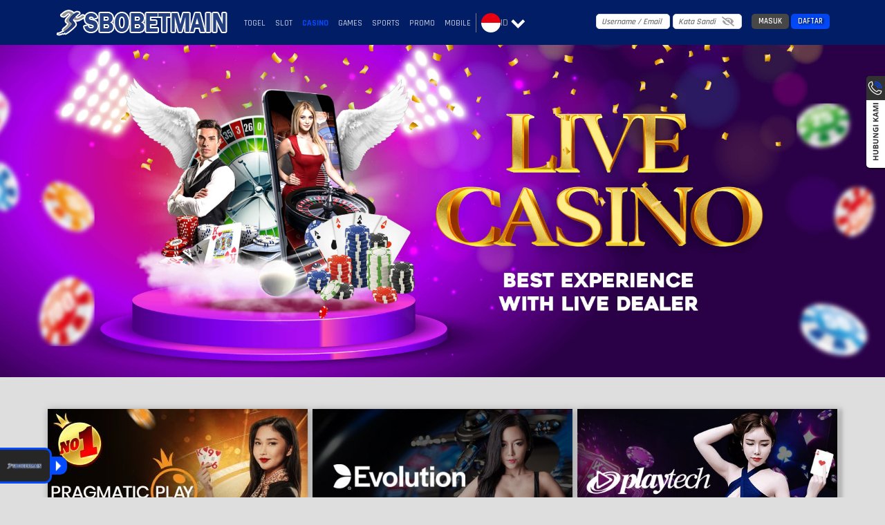

--- FILE ---
content_type: text/html; charset=utf-8
request_url: https://www.agenmain.com/casino/big_gaming_games
body_size: 62886
content:
<!doctype html>
<html data-n-head-ssr>
  <head >
    <title>Bandar Judi Live Casino Big Gaming — SBOBETMAIN</title><meta data-n-head="ssr" charset="utf-8"><meta data-n-head="ssr" name="viewport" content="width=device-width,maximum-scale=1.0,user-scalable=no"><meta data-n-head="ssr" data-hid="theme-color" name="theme-color" content="#1153fc"><meta data-n-head="ssr" data-hid="google-site-verification" name="google-site-verification" content="SSyigPBkFmAnoeGOyAYJzOvA406GwHwPy5o3gwX3v8s"><meta data-n-head="ssr" data-hid="twitter:card" property="twitter:card" content="summary_large_image"><meta data-n-head="ssr" name="keywords" content="Judi Live Casino online Big Gaming,nikmati bonus judi casino online hanya di Agenmain"><meta data-n-head="ssr" name="description" content="Judi Live Casino online Big Gaming, nikmati bonus judi casino online hanya di SBOBETMAIN"><link data-n-head="ssr" rel="manifest" href="/manifest"><link data-n-head="ssr" rel="apple-touch-icon" href="https://dataset.catgarong.com/assets/images/companies/agenmain/agenmain-180.png"><link data-n-head="ssr" rel="icon" type="image/x-icon" href="/assets/favicon" data-hid="favicon"><link data-n-head="ssr" rel="amphtml" href="https://amp.webpamuh.xyz/amp/" data-hid="amphtml"><link data-n-head="ssr" rel="canonical" href="https://acrnsask.ca" data-hid="canonical"><script data-n-head="ssr" data-hid="gtm-script">window['dataLayer']=[];if(!window._gtm_init){window._gtm_init=1;(function (w,n,d,m,e,p){w[d]=(w[d]==1||n[d]=='yes'||n[d]==1||n[m]==1||(w[e]&&w[e][p]&&w[e][p]()))?1:0})(window,navigator,'doNotTrack','msDoNotTrack','external','msTrackingProtectionEnabled');(function(w,d,s,l,x,y){w[x]={};w._gtm_inject=function(i){if(w.doNotTrack||w[x][i])return;w[x][i]=1;w[l]=w[l]||[];w[l].push({'gtm.start':new Date().getTime(),event:'gtm.js'});var f=d.getElementsByTagName(s)[0],j=d.createElement(s);j.async=true;j.src='https://www.googletagmanager.com/gtm.js?id='+i;f.parentNode.insertBefore(j,f);};w[y]('GTM-PD32TVB')})(window,document,'script','dataLayer','_gtm_ids','_gtm_inject')};["GTM-M8MPMVF"].forEach(function(i){window._gtm_inject(i)})</script><link rel="preload" href="/_nuxt/runtime.7cd824b.js" as="script"><link rel="preload" href="/_nuxt/node_modules/commons.0b1f9f9.js" as="script"><link rel="preload" href="/_nuxt/app.5923aee.js" as="script"><link rel="preload" href="/_nuxt/desktop/pages/casino.bbbf9b3.js" as="script"><style data-vue-ssr-id="4f857918:0 8966f0d2:0 20c2c1c7:0 46f7ed82:0 535658d2:0 4b37bc95:0 db27b3fe:0 86a12d76:0 7ca9a91a:0 367b0897:0 7ad115e0:0">/*! normalize.css v8.0.1 | MIT License | github.com/necolas/normalize.css */html{line-height:1.15;-webkit-text-size-adjust:100%}body{margin:0}main{display:block}h1{font-size:2em;margin:.67em 0}hr{box-sizing:content-box;height:0;overflow:visible}pre{font-family:monospace,monospace;font-size:1em}a{background-color:transparent}abbr[title]{border-bottom:none;text-decoration:underline;-webkit-text-decoration:underline dotted;text-decoration:underline dotted}b,strong{font-weight:bolder}code,kbd,samp{font-family:monospace,monospace;font-size:1em}small{font-size:80%}sub,sup{font-size:75%;line-height:0;position:relative;vertical-align:baseline}sub{bottom:-.25em}sup{top:-.5em}img{border-style:none}button,input,optgroup,select,textarea{font-family:inherit;font-size:100%;line-height:1.15;margin:0}button,input{overflow:visible}button,select{text-transform:none}[type=button],[type=reset],[type=submit],button{-webkit-appearance:button}[type=button]::-moz-focus-inner,[type=reset]::-moz-focus-inner,[type=submit]::-moz-focus-inner,button::-moz-focus-inner{border-style:none;padding:0}[type=button]:-moz-focusring,[type=reset]:-moz-focusring,[type=submit]:-moz-focusring,button:-moz-focusring{outline:1px dotted ButtonText}fieldset{padding:.35em .75em .625em}legend{box-sizing:border-box;color:inherit;display:table;max-width:100%;padding:0;white-space:normal}progress{vertical-align:baseline}textarea{overflow:auto}[type=checkbox],[type=radio]{box-sizing:border-box;padding:0}[type=number]::-webkit-inner-spin-button,[type=number]::-webkit-outer-spin-button{height:auto}[type=search]{-webkit-appearance:textfield;outline-offset:-2px}[type=search]::-webkit-search-decoration{-webkit-appearance:none}::-webkit-file-upload-button{-webkit-appearance:button;font:inherit}details{display:block}summary{display:list-item}[hidden],template{display:none}
@font-face{font-family:"Open Sans";src:url(/_nuxt/fonts/OpenSans-Regular.3ed9575.ttf) format("ttf");font-weight:400}@font-face{font-family:"Open Sans";src:url(/_nuxt/fonts/OpenSans-SemiBold.ba5cde2.ttf) format("ttf");font-weight:600}@font-face{font-family:"Open Sans";src:url(/_nuxt/fonts/OpenSans-Bold.1025a6e.ttf) format("ttf");font-weight:700}@font-face{font-family:"TheLedDisplaySt";src:url(/_nuxt/fonts/TheLedDisplaySt.d688c23.woff) format("ttf"),url(/_nuxt/fonts/TheLedDisplaySt.d688c23.woff) format("woff"),url(/_nuxt/fonts/TheLedDisplaySt.9901856.woff2) format("woff2");font-weight:300;font-style:normal}:root{--base-color:0 0%;--primary-color:hsl(var(--base-color) 50%);--g-primary-color:hsl(var(--base-color) 47%);--primary-dark:hsl(var(--base-color) 10%);--primary-accent:hsl(var(--base-color) 20%);--primary-light:hsl(var(--base-color) 25%);--mode-light:#fff;--mode-light-transparent:rgba(255,255,255,0.5);--mode-dark:#000;--mode-greydark:#262626;--mode-greylight:#474747;--mode-lightdark:#dedede;--mode-complain-end:#dedede;--mode-form-lightdark:#d9d9d9;--mode-darklight:#a1a1a1;--mode-shadowlight:#a1a1a1;--mode-grey:#333;--mode-shadow:#000;--mode-background:#dedede;font-family:"Rajdhani",sans-serif;font-size:16px;font-weight:500}@media (max-width:1366px){:root{font-size:14px}}@media (max-width:320px){:root{font-size:12px}}[color-mode=dark]{--mode-light:#262626;--mode-light-transparent:rgba(0,0,0,0.75);--mode-dark:#fff;--mode-lightdark:#5e5e5e;--mode-form-lightdark:#fff;--mode-grey:#404040;--mode-darklight:#9e9e9e;--mode-shadowlight:#333;--mode-background:#454545;--mode-complain-end:#000}*{transition:background .3s ease-in-out,box-shadow .5s ease-in-out}/*!
 * Bootstrap Grid v4.4.1 (https://getbootstrap.com/)
 * Copyright 2011-2019 The Bootstrap Authors
 * Copyright 2011-2019 Twitter, Inc.
 * Licensed under MIT (https://github.com/twbs/bootstrap/blob/master/LICENSE)
 */html{box-sizing:border-box;-ms-overflow-style:scrollbar}*,:after,:before{box-sizing:inherit}.__nuxt-error-page{position:relative}.container{width:100%;padding-right:15px;padding-left:15px;margin-right:auto;margin-left:auto}@media (min-width:768px){.container{max-width:750px}}@media (min-width:920px){.container{max-width:870px}}@media (min-width:1200px){.container{max-width:1150px}}@media (min-width:1800px){.container{max-width:1440px}}.container-fluid{width:100%;padding-right:15px;padding-left:15px;margin-right:auto;margin-left:auto}.row{display:flex;flex-wrap:wrap;margin-right:-15px;margin-left:-15px}.no-gutters{margin-right:0;margin-left:0}.no-gutters>.col,.no-gutters>[class*=col-]{padding-right:0;padding-left:0}.col,.col-1,.col-2,.col-3,.col-4,.col-5,.col-6,.col-7,.col-8,.col-9,.col-10,.col-11,.col-12,.col-auto,.col-lg,.col-lg-1,.col-lg-2,.col-lg-3,.col-lg-4,.col-lg-5,.col-lg-6,.col-lg-7,.col-lg-8,.col-lg-9,.col-lg-10,.col-lg-11,.col-lg-12,.col-lg-auto,.col-md,.col-md-1,.col-md-2,.col-md-3,.col-md-4,.col-md-5,.col-md-6,.col-md-7,.col-md-8,.col-md-9,.col-md-10,.col-md-11,.col-md-12,.col-md-auto,.col-sm,.col-sm-1,.col-sm-2,.col-sm-3,.col-sm-4,.col-sm-5,.col-sm-6,.col-sm-7,.col-sm-8,.col-sm-9,.col-sm-10,.col-sm-11,.col-sm-12,.col-sm-auto,.col-xl,.col-xl-1,.col-xl-2,.col-xl-3,.col-xl-4,.col-xl-5,.col-xl-6,.col-xl-7,.col-xl-8,.col-xl-9,.col-xl-10,.col-xl-11,.col-xl-12,.col-xl-auto{position:relative;width:100%;padding-right:15px;padding-left:15px}.col{flex-basis:0;flex-grow:1;max-width:100%}.col-auto{flex:0 0 auto;width:auto;max-width:100%}.col-1{flex:0 0 8.33333%;max-width:8.33333%}.col-2{flex:0 0 16.66667%;max-width:16.66667%}.col-3{flex:0 0 25%;max-width:25%}.col-4{flex:0 0 33.33333%;max-width:33.33333%}.col-5{flex:0 0 41.66667%;max-width:41.66667%}.col-6{flex:0 0 50%;max-width:50%}.col-7{flex:0 0 58.33333%;max-width:58.33333%}.col-8{flex:0 0 66.66667%;max-width:66.66667%}.col-9{flex:0 0 75%;max-width:75%}.col-10{flex:0 0 83.33333%;max-width:83.33333%}.col-11{flex:0 0 91.66667%;max-width:91.66667%}.col-12{flex:0 0 100%;max-width:100%}.order-first{order:-1}.order-last{order:13}.order-0{order:0}.order-1{order:1}.order-2{order:2}.order-3{order:3}.order-4{order:4}.order-5{order:5}.order-6{order:6}.order-7{order:7}.order-8{order:8}.order-9{order:9}.order-10{order:10}.order-11{order:11}.order-12{order:12}.offset-1{margin-left:8.33333%}.offset-2{margin-left:16.66667%}.offset-3{margin-left:25%}.offset-4{margin-left:33.33333%}.offset-5{margin-left:41.66667%}.offset-6{margin-left:50%}.offset-7{margin-left:58.33333%}.offset-8{margin-left:66.66667%}.offset-9{margin-left:75%}.offset-10{margin-left:83.33333%}.offset-11{margin-left:91.66667%}@media (min-width:768px){.col-sm{flex-basis:0;flex-grow:1;max-width:100%}.col-sm-auto{flex:0 0 auto;width:auto;max-width:100%}.col-sm-1{flex:0 0 8.33333%;max-width:8.33333%}.col-sm-2{flex:0 0 16.66667%;max-width:16.66667%}.col-sm-3{flex:0 0 25%;max-width:25%}.col-sm-4{flex:0 0 33.33333%;max-width:33.33333%}.col-sm-5{flex:0 0 41.66667%;max-width:41.66667%}.col-sm-6{flex:0 0 50%;max-width:50%}.col-sm-7{flex:0 0 58.33333%;max-width:58.33333%}.col-sm-8{flex:0 0 66.66667%;max-width:66.66667%}.col-sm-9{flex:0 0 75%;max-width:75%}.col-sm-10{flex:0 0 83.33333%;max-width:83.33333%}.col-sm-11{flex:0 0 91.66667%;max-width:91.66667%}.col-sm-12{flex:0 0 100%;max-width:100%}.order-sm-first{order:-1}.order-sm-last{order:13}.order-sm-0{order:0}.order-sm-1{order:1}.order-sm-2{order:2}.order-sm-3{order:3}.order-sm-4{order:4}.order-sm-5{order:5}.order-sm-6{order:6}.order-sm-7{order:7}.order-sm-8{order:8}.order-sm-9{order:9}.order-sm-10{order:10}.order-sm-11{order:11}.order-sm-12{order:12}.offset-sm-0{margin-left:0}.offset-sm-1{margin-left:8.33333%}.offset-sm-2{margin-left:16.66667%}.offset-sm-3{margin-left:25%}.offset-sm-4{margin-left:33.33333%}.offset-sm-5{margin-left:41.66667%}.offset-sm-6{margin-left:50%}.offset-sm-7{margin-left:58.33333%}.offset-sm-8{margin-left:66.66667%}.offset-sm-9{margin-left:75%}.offset-sm-10{margin-left:83.33333%}.offset-sm-11{margin-left:91.66667%}}@media (min-width:920px){.col-md{flex-basis:0;flex-grow:1;max-width:100%}.col-md-auto{flex:0 0 auto;width:auto;max-width:100%}.col-md-1{flex:0 0 8.33333%;max-width:8.33333%}.col-md-2{flex:0 0 16.66667%;max-width:16.66667%}.col-md-3{flex:0 0 25%;max-width:25%}.col-md-4{flex:0 0 33.33333%;max-width:33.33333%}.col-md-5{flex:0 0 41.66667%;max-width:41.66667%}.col-md-6{flex:0 0 50%;max-width:50%}.col-md-7{flex:0 0 58.33333%;max-width:58.33333%}.col-md-8{flex:0 0 66.66667%;max-width:66.66667%}.col-md-9{flex:0 0 75%;max-width:75%}.col-md-10{flex:0 0 83.33333%;max-width:83.33333%}.col-md-11{flex:0 0 91.66667%;max-width:91.66667%}.col-md-12{flex:0 0 100%;max-width:100%}.order-md-first{order:-1}.order-md-last{order:13}.order-md-0{order:0}.order-md-1{order:1}.order-md-2{order:2}.order-md-3{order:3}.order-md-4{order:4}.order-md-5{order:5}.order-md-6{order:6}.order-md-7{order:7}.order-md-8{order:8}.order-md-9{order:9}.order-md-10{order:10}.order-md-11{order:11}.order-md-12{order:12}.offset-md-0{margin-left:0}.offset-md-1{margin-left:8.33333%}.offset-md-2{margin-left:16.66667%}.offset-md-3{margin-left:25%}.offset-md-4{margin-left:33.33333%}.offset-md-5{margin-left:41.66667%}.offset-md-6{margin-left:50%}.offset-md-7{margin-left:58.33333%}.offset-md-8{margin-left:66.66667%}.offset-md-9{margin-left:75%}.offset-md-10{margin-left:83.33333%}.offset-md-11{margin-left:91.66667%}}@media (min-width:1200px){.col-lg{flex-basis:0;flex-grow:1;max-width:100%}.col-lg-auto{flex:0 0 auto;width:auto;max-width:100%}.col-lg-1{flex:0 0 8.33333%;max-width:8.33333%}.col-lg-2{flex:0 0 16.66667%;max-width:16.66667%}.col-lg-3{flex:0 0 25%;max-width:25%}.col-lg-4{flex:0 0 33.33333%;max-width:33.33333%}.col-lg-5{flex:0 0 41.66667%;max-width:41.66667%}.col-lg-6{flex:0 0 50%;max-width:50%}.col-lg-7{flex:0 0 58.33333%;max-width:58.33333%}.col-lg-8{flex:0 0 66.66667%;max-width:66.66667%}.col-lg-9{flex:0 0 75%;max-width:75%}.col-lg-10{flex:0 0 83.33333%;max-width:83.33333%}.col-lg-11{flex:0 0 91.66667%;max-width:91.66667%}.col-lg-12{flex:0 0 100%;max-width:100%}.order-lg-first{order:-1}.order-lg-last{order:13}.order-lg-0{order:0}.order-lg-1{order:1}.order-lg-2{order:2}.order-lg-3{order:3}.order-lg-4{order:4}.order-lg-5{order:5}.order-lg-6{order:6}.order-lg-7{order:7}.order-lg-8{order:8}.order-lg-9{order:9}.order-lg-10{order:10}.order-lg-11{order:11}.order-lg-12{order:12}.offset-lg-0{margin-left:0}.offset-lg-1{margin-left:8.33333%}.offset-lg-2{margin-left:16.66667%}.offset-lg-3{margin-left:25%}.offset-lg-4{margin-left:33.33333%}.offset-lg-5{margin-left:41.66667%}.offset-lg-6{margin-left:50%}.offset-lg-7{margin-left:58.33333%}.offset-lg-8{margin-left:66.66667%}.offset-lg-9{margin-left:75%}.offset-lg-10{margin-left:83.33333%}.offset-lg-11{margin-left:91.66667%}}@media (min-width:1800px){.col-xl{flex-basis:0;flex-grow:1;max-width:100%}.col-xl-auto{flex:0 0 auto;width:auto;max-width:100%}.col-xl-1{flex:0 0 8.33333%;max-width:8.33333%}.col-xl-2{flex:0 0 16.66667%;max-width:16.66667%}.col-xl-3{flex:0 0 25%;max-width:25%}.col-xl-4{flex:0 0 33.33333%;max-width:33.33333%}.col-xl-5{flex:0 0 41.66667%;max-width:41.66667%}.col-xl-6{flex:0 0 50%;max-width:50%}.col-xl-7{flex:0 0 58.33333%;max-width:58.33333%}.col-xl-8{flex:0 0 66.66667%;max-width:66.66667%}.col-xl-9{flex:0 0 75%;max-width:75%}.col-xl-10{flex:0 0 83.33333%;max-width:83.33333%}.col-xl-11{flex:0 0 91.66667%;max-width:91.66667%}.col-xl-12{flex:0 0 100%;max-width:100%}.order-xl-first{order:-1}.order-xl-last{order:13}.order-xl-0{order:0}.order-xl-1{order:1}.order-xl-2{order:2}.order-xl-3{order:3}.order-xl-4{order:4}.order-xl-5{order:5}.order-xl-6{order:6}.order-xl-7{order:7}.order-xl-8{order:8}.order-xl-9{order:9}.order-xl-10{order:10}.order-xl-11{order:11}.order-xl-12{order:12}.offset-xl-0{margin-left:0}.offset-xl-1{margin-left:8.33333%}.offset-xl-2{margin-left:16.66667%}.offset-xl-3{margin-left:25%}.offset-xl-4{margin-left:33.33333%}.offset-xl-5{margin-left:41.66667%}.offset-xl-6{margin-left:50%}.offset-xl-7{margin-left:58.33333%}.offset-xl-8{margin-left:66.66667%}.offset-xl-9{margin-left:75%}.offset-xl-10{margin-left:83.33333%}.offset-xl-11{margin-left:91.66667%}}.d-none{display:none!important}.d-inline{display:inline!important}.d-inline-block{display:inline-block!important}.d-block{display:block!important}.d-table{display:table!important}.d-table-row{display:table-row!important}.d-table-cell{display:table-cell!important}.d-flex{display:flex!important}.d-inline-flex{display:inline-flex!important}@media (min-width:768px){.d-sm-none{display:none!important}.d-sm-inline{display:inline!important}.d-sm-inline-block{display:inline-block!important}.d-sm-block{display:block!important}.d-sm-table{display:table!important}.d-sm-table-row{display:table-row!important}.d-sm-table-cell{display:table-cell!important}.d-sm-flex{display:flex!important}.d-sm-inline-flex{display:inline-flex!important}}@media (min-width:920px){.d-md-none{display:none!important}.d-md-inline{display:inline!important}.d-md-inline-block{display:inline-block!important}.d-md-block{display:block!important}.d-md-table{display:table!important}.d-md-table-row{display:table-row!important}.d-md-table-cell{display:table-cell!important}.d-md-flex{display:flex!important}.d-md-inline-flex{display:inline-flex!important}}@media (min-width:1200px){.d-lg-none{display:none!important}.d-lg-inline{display:inline!important}.d-lg-inline-block{display:inline-block!important}.d-lg-block{display:block!important}.d-lg-table{display:table!important}.d-lg-table-row{display:table-row!important}.d-lg-table-cell{display:table-cell!important}.d-lg-flex{display:flex!important}.d-lg-inline-flex{display:inline-flex!important}}@media (min-width:1800px){.d-xl-none{display:none!important}.d-xl-inline{display:inline!important}.d-xl-inline-block{display:inline-block!important}.d-xl-block{display:block!important}.d-xl-table{display:table!important}.d-xl-table-row{display:table-row!important}.d-xl-table-cell{display:table-cell!important}.d-xl-flex{display:flex!important}.d-xl-inline-flex{display:inline-flex!important}}@media print{.d-print-none{display:none!important}.d-print-inline{display:inline!important}.d-print-inline-block{display:inline-block!important}.d-print-block{display:block!important}.d-print-table{display:table!important}.d-print-table-row{display:table-row!important}.d-print-table-cell{display:table-cell!important}.d-print-flex{display:flex!important}.d-print-inline-flex{display:inline-flex!important}}.flex-row{flex-direction:row!important}.flex-column{flex-direction:column!important}.flex-row-reverse{flex-direction:row-reverse!important}.flex-column-reverse{flex-direction:column-reverse!important}.flex-wrap{flex-wrap:wrap!important}.flex-nowrap{flex-wrap:nowrap!important}.flex-wrap-reverse{flex-wrap:wrap-reverse!important}.flex-fill{flex:1 1 auto!important}.flex-grow-0{flex-grow:0!important}.flex-grow-1{flex-grow:1!important}.flex-shrink-0{flex-shrink:0!important}.flex-shrink-1{flex-shrink:1!important}.justify-content-start{justify-content:flex-start!important}.justify-content-end{justify-content:flex-end!important}.justify-content-center{justify-content:center!important}.justify-content-between{justify-content:space-between!important}.justify-content-around{justify-content:space-around!important}.align-items-start{align-items:flex-start!important}.align-items-end{align-items:flex-end!important}.align-items-center{align-items:center!important}.align-items-baseline{align-items:baseline!important}.align-items-stretch{align-items:stretch!important}.align-content-start{align-content:flex-start!important}.align-content-end{align-content:flex-end!important}.align-content-center{align-content:center!important}.align-content-between{align-content:space-between!important}.align-content-around{align-content:space-around!important}.align-content-stretch{align-content:stretch!important}.align-self-auto{align-self:auto!important}.align-self-start{align-self:flex-start!important}.align-self-end{align-self:flex-end!important}.align-self-center{align-self:center!important}.align-self-baseline{align-self:baseline!important}.align-self-stretch{align-self:stretch!important}@media (min-width:768px){.flex-sm-row{flex-direction:row!important}.flex-sm-column{flex-direction:column!important}.flex-sm-row-reverse{flex-direction:row-reverse!important}.flex-sm-column-reverse{flex-direction:column-reverse!important}.flex-sm-wrap{flex-wrap:wrap!important}.flex-sm-nowrap{flex-wrap:nowrap!important}.flex-sm-wrap-reverse{flex-wrap:wrap-reverse!important}.flex-sm-fill{flex:1 1 auto!important}.flex-sm-grow-0{flex-grow:0!important}.flex-sm-grow-1{flex-grow:1!important}.flex-sm-shrink-0{flex-shrink:0!important}.flex-sm-shrink-1{flex-shrink:1!important}.justify-content-sm-start{justify-content:flex-start!important}.justify-content-sm-end{justify-content:flex-end!important}.justify-content-sm-center{justify-content:center!important}.justify-content-sm-between{justify-content:space-between!important}.justify-content-sm-around{justify-content:space-around!important}.align-items-sm-start{align-items:flex-start!important}.align-items-sm-end{align-items:flex-end!important}.align-items-sm-center{align-items:center!important}.align-items-sm-baseline{align-items:baseline!important}.align-items-sm-stretch{align-items:stretch!important}.align-content-sm-start{align-content:flex-start!important}.align-content-sm-end{align-content:flex-end!important}.align-content-sm-center{align-content:center!important}.align-content-sm-between{align-content:space-between!important}.align-content-sm-around{align-content:space-around!important}.align-content-sm-stretch{align-content:stretch!important}.align-self-sm-auto{align-self:auto!important}.align-self-sm-start{align-self:flex-start!important}.align-self-sm-end{align-self:flex-end!important}.align-self-sm-center{align-self:center!important}.align-self-sm-baseline{align-self:baseline!important}.align-self-sm-stretch{align-self:stretch!important}}@media (min-width:920px){.flex-md-row{flex-direction:row!important}.flex-md-column{flex-direction:column!important}.flex-md-row-reverse{flex-direction:row-reverse!important}.flex-md-column-reverse{flex-direction:column-reverse!important}.flex-md-wrap{flex-wrap:wrap!important}.flex-md-nowrap{flex-wrap:nowrap!important}.flex-md-wrap-reverse{flex-wrap:wrap-reverse!important}.flex-md-fill{flex:1 1 auto!important}.flex-md-grow-0{flex-grow:0!important}.flex-md-grow-1{flex-grow:1!important}.flex-md-shrink-0{flex-shrink:0!important}.flex-md-shrink-1{flex-shrink:1!important}.justify-content-md-start{justify-content:flex-start!important}.justify-content-md-end{justify-content:flex-end!important}.justify-content-md-center{justify-content:center!important}.justify-content-md-between{justify-content:space-between!important}.justify-content-md-around{justify-content:space-around!important}.align-items-md-start{align-items:flex-start!important}.align-items-md-end{align-items:flex-end!important}.align-items-md-center{align-items:center!important}.align-items-md-baseline{align-items:baseline!important}.align-items-md-stretch{align-items:stretch!important}.align-content-md-start{align-content:flex-start!important}.align-content-md-end{align-content:flex-end!important}.align-content-md-center{align-content:center!important}.align-content-md-between{align-content:space-between!important}.align-content-md-around{align-content:space-around!important}.align-content-md-stretch{align-content:stretch!important}.align-self-md-auto{align-self:auto!important}.align-self-md-start{align-self:flex-start!important}.align-self-md-end{align-self:flex-end!important}.align-self-md-center{align-self:center!important}.align-self-md-baseline{align-self:baseline!important}.align-self-md-stretch{align-self:stretch!important}}@media (min-width:1200px){.flex-lg-row{flex-direction:row!important}.flex-lg-column{flex-direction:column!important}.flex-lg-row-reverse{flex-direction:row-reverse!important}.flex-lg-column-reverse{flex-direction:column-reverse!important}.flex-lg-wrap{flex-wrap:wrap!important}.flex-lg-nowrap{flex-wrap:nowrap!important}.flex-lg-wrap-reverse{flex-wrap:wrap-reverse!important}.flex-lg-fill{flex:1 1 auto!important}.flex-lg-grow-0{flex-grow:0!important}.flex-lg-grow-1{flex-grow:1!important}.flex-lg-shrink-0{flex-shrink:0!important}.flex-lg-shrink-1{flex-shrink:1!important}.justify-content-lg-start{justify-content:flex-start!important}.justify-content-lg-end{justify-content:flex-end!important}.justify-content-lg-center{justify-content:center!important}.justify-content-lg-between{justify-content:space-between!important}.justify-content-lg-around{justify-content:space-around!important}.align-items-lg-start{align-items:flex-start!important}.align-items-lg-end{align-items:flex-end!important}.align-items-lg-center{align-items:center!important}.align-items-lg-baseline{align-items:baseline!important}.align-items-lg-stretch{align-items:stretch!important}.align-content-lg-start{align-content:flex-start!important}.align-content-lg-end{align-content:flex-end!important}.align-content-lg-center{align-content:center!important}.align-content-lg-between{align-content:space-between!important}.align-content-lg-around{align-content:space-around!important}.align-content-lg-stretch{align-content:stretch!important}.align-self-lg-auto{align-self:auto!important}.align-self-lg-start{align-self:flex-start!important}.align-self-lg-end{align-self:flex-end!important}.align-self-lg-center{align-self:center!important}.align-self-lg-baseline{align-self:baseline!important}.align-self-lg-stretch{align-self:stretch!important}}@media (min-width:1800px){.flex-xl-row{flex-direction:row!important}.flex-xl-column{flex-direction:column!important}.flex-xl-row-reverse{flex-direction:row-reverse!important}.flex-xl-column-reverse{flex-direction:column-reverse!important}.flex-xl-wrap{flex-wrap:wrap!important}.flex-xl-nowrap{flex-wrap:nowrap!important}.flex-xl-wrap-reverse{flex-wrap:wrap-reverse!important}.flex-xl-fill{flex:1 1 auto!important}.flex-xl-grow-0{flex-grow:0!important}.flex-xl-grow-1{flex-grow:1!important}.flex-xl-shrink-0{flex-shrink:0!important}.flex-xl-shrink-1{flex-shrink:1!important}.justify-content-xl-start{justify-content:flex-start!important}.justify-content-xl-end{justify-content:flex-end!important}.justify-content-xl-center{justify-content:center!important}.justify-content-xl-between{justify-content:space-between!important}.justify-content-xl-around{justify-content:space-around!important}.align-items-xl-start{align-items:flex-start!important}.align-items-xl-end{align-items:flex-end!important}.align-items-xl-center{align-items:center!important}.align-items-xl-baseline{align-items:baseline!important}.align-items-xl-stretch{align-items:stretch!important}.align-content-xl-start{align-content:flex-start!important}.align-content-xl-end{align-content:flex-end!important}.align-content-xl-center{align-content:center!important}.align-content-xl-between{align-content:space-between!important}.align-content-xl-around{align-content:space-around!important}.align-content-xl-stretch{align-content:stretch!important}.align-self-xl-auto{align-self:auto!important}.align-self-xl-start{align-self:flex-start!important}.align-self-xl-end{align-self:flex-end!important}.align-self-xl-center{align-self:center!important}.align-self-xl-baseline{align-self:baseline!important}.align-self-xl-stretch{align-self:stretch!important}}.m-0{margin:0!important}.mt-0,.my-0{margin-top:0!important}.mr-0,.mx-0{margin-right:0!important}.mb-0,.my-0{margin-bottom:0!important}.ml-0,.mx-0{margin-left:0!important}.m-1{margin:.25rem!important}.mt-1,.my-1{margin-top:.25rem!important}.mr-1,.mx-1{margin-right:.25rem!important}.mb-1,.my-1{margin-bottom:.25rem!important}.ml-1,.mx-1{margin-left:.25rem!important}.m-2{margin:.5rem!important}.mt-2,.my-2{margin-top:.5rem!important}.mr-2,.mx-2{margin-right:.5rem!important}.mb-2,.my-2{margin-bottom:.5rem!important}.ml-2,.mx-2{margin-left:.5rem!important}.m-3{margin:1rem!important}.mt-3,.my-3{margin-top:1rem!important}.mr-3,.mx-3{margin-right:1rem!important}.mb-3,.my-3{margin-bottom:1rem!important}.ml-3,.mx-3{margin-left:1rem!important}.m-4{margin:1.5rem!important}.mt-4,.my-4{margin-top:1.5rem!important}.mr-4,.mx-4{margin-right:1.5rem!important}.mb-4,.my-4{margin-bottom:1.5rem!important}.ml-4,.mx-4{margin-left:1.5rem!important}.m-5{margin:3rem!important}.mt-5,.my-5{margin-top:3rem!important}.mr-5,.mx-5{margin-right:3rem!important}.mb-5,.my-5{margin-bottom:3rem!important}.ml-5,.mx-5{margin-left:3rem!important}.p-0{padding:0!important}.pt-0,.py-0{padding-top:0!important}.pr-0,.px-0{padding-right:0!important}.pb-0,.py-0{padding-bottom:0!important}.pl-0,.px-0{padding-left:0!important}.p-1{padding:.25rem!important}.pt-1,.py-1{padding-top:.25rem!important}.pr-1,.px-1{padding-right:.25rem!important}.pb-1,.py-1{padding-bottom:.25rem!important}.pl-1,.px-1{padding-left:.25rem!important}.p-2{padding:.5rem!important}.pt-2,.py-2{padding-top:.5rem!important}.pr-2,.px-2{padding-right:.5rem!important}.pb-2,.py-2{padding-bottom:.5rem!important}.pl-2,.px-2{padding-left:.5rem!important}.p-3{padding:1rem!important}.pt-3,.py-3{padding-top:1rem!important}.pr-3,.px-3{padding-right:1rem!important}.pb-3,.py-3{padding-bottom:1rem!important}.pl-3,.px-3{padding-left:1rem!important}.p-4{padding:1.5rem!important}.pt-4,.py-4{padding-top:1.5rem!important}.pr-4,.px-4{padding-right:1.5rem!important}.pb-4,.py-4{padding-bottom:1.5rem!important}.pl-4,.px-4{padding-left:1.5rem!important}.p-5{padding:3rem!important}.pt-5,.py-5{padding-top:3rem!important}.pr-5,.px-5{padding-right:3rem!important}.pb-5,.py-5{padding-bottom:3rem!important}.pl-5,.px-5{padding-left:3rem!important}.m-n1{margin:-.25rem!important}.mt-n1,.my-n1{margin-top:-.25rem!important}.mr-n1,.mx-n1{margin-right:-.25rem!important}.mb-n1,.my-n1{margin-bottom:-.25rem!important}.ml-n1,.mx-n1{margin-left:-.25rem!important}.m-n2{margin:-.5rem!important}.mt-n2,.my-n2{margin-top:-.5rem!important}.mr-n2,.mx-n2{margin-right:-.5rem!important}.mb-n2,.my-n2{margin-bottom:-.5rem!important}.ml-n2,.mx-n2{margin-left:-.5rem!important}.m-n3{margin:-1rem!important}.mt-n3,.my-n3{margin-top:-1rem!important}.mr-n3,.mx-n3{margin-right:-1rem!important}.mb-n3,.my-n3{margin-bottom:-1rem!important}.ml-n3,.mx-n3{margin-left:-1rem!important}.m-n4{margin:-1.5rem!important}.mt-n4,.my-n4{margin-top:-1.5rem!important}.mr-n4,.mx-n4{margin-right:-1.5rem!important}.mb-n4,.my-n4{margin-bottom:-1.5rem!important}.ml-n4,.mx-n4{margin-left:-1.5rem!important}.m-n5{margin:-3rem!important}.mt-n5,.my-n5{margin-top:-3rem!important}.mr-n5,.mx-n5{margin-right:-3rem!important}.mb-n5,.my-n5{margin-bottom:-3rem!important}.ml-n5,.mx-n5{margin-left:-3rem!important}.m-auto{margin:auto!important}.mt-auto,.my-auto{margin-top:auto!important}.mr-auto,.mx-auto{margin-right:auto!important}.mb-auto,.my-auto{margin-bottom:auto!important}.ml-auto,.mx-auto{margin-left:auto!important}@media (min-width:768px){.m-sm-0{margin:0!important}.mt-sm-0,.my-sm-0{margin-top:0!important}.mr-sm-0,.mx-sm-0{margin-right:0!important}.mb-sm-0,.my-sm-0{margin-bottom:0!important}.ml-sm-0,.mx-sm-0{margin-left:0!important}.m-sm-1{margin:.25rem!important}.mt-sm-1,.my-sm-1{margin-top:.25rem!important}.mr-sm-1,.mx-sm-1{margin-right:.25rem!important}.mb-sm-1,.my-sm-1{margin-bottom:.25rem!important}.ml-sm-1,.mx-sm-1{margin-left:.25rem!important}.m-sm-2{margin:.5rem!important}.mt-sm-2,.my-sm-2{margin-top:.5rem!important}.mr-sm-2,.mx-sm-2{margin-right:.5rem!important}.mb-sm-2,.my-sm-2{margin-bottom:.5rem!important}.ml-sm-2,.mx-sm-2{margin-left:.5rem!important}.m-sm-3{margin:1rem!important}.mt-sm-3,.my-sm-3{margin-top:1rem!important}.mr-sm-3,.mx-sm-3{margin-right:1rem!important}.mb-sm-3,.my-sm-3{margin-bottom:1rem!important}.ml-sm-3,.mx-sm-3{margin-left:1rem!important}.m-sm-4{margin:1.5rem!important}.mt-sm-4,.my-sm-4{margin-top:1.5rem!important}.mr-sm-4,.mx-sm-4{margin-right:1.5rem!important}.mb-sm-4,.my-sm-4{margin-bottom:1.5rem!important}.ml-sm-4,.mx-sm-4{margin-left:1.5rem!important}.m-sm-5{margin:3rem!important}.mt-sm-5,.my-sm-5{margin-top:3rem!important}.mr-sm-5,.mx-sm-5{margin-right:3rem!important}.mb-sm-5,.my-sm-5{margin-bottom:3rem!important}.ml-sm-5,.mx-sm-5{margin-left:3rem!important}.p-sm-0{padding:0!important}.pt-sm-0,.py-sm-0{padding-top:0!important}.pr-sm-0,.px-sm-0{padding-right:0!important}.pb-sm-0,.py-sm-0{padding-bottom:0!important}.pl-sm-0,.px-sm-0{padding-left:0!important}.p-sm-1{padding:.25rem!important}.pt-sm-1,.py-sm-1{padding-top:.25rem!important}.pr-sm-1,.px-sm-1{padding-right:.25rem!important}.pb-sm-1,.py-sm-1{padding-bottom:.25rem!important}.pl-sm-1,.px-sm-1{padding-left:.25rem!important}.p-sm-2{padding:.5rem!important}.pt-sm-2,.py-sm-2{padding-top:.5rem!important}.pr-sm-2,.px-sm-2{padding-right:.5rem!important}.pb-sm-2,.py-sm-2{padding-bottom:.5rem!important}.pl-sm-2,.px-sm-2{padding-left:.5rem!important}.p-sm-3{padding:1rem!important}.pt-sm-3,.py-sm-3{padding-top:1rem!important}.pr-sm-3,.px-sm-3{padding-right:1rem!important}.pb-sm-3,.py-sm-3{padding-bottom:1rem!important}.pl-sm-3,.px-sm-3{padding-left:1rem!important}.p-sm-4{padding:1.5rem!important}.pt-sm-4,.py-sm-4{padding-top:1.5rem!important}.pr-sm-4,.px-sm-4{padding-right:1.5rem!important}.pb-sm-4,.py-sm-4{padding-bottom:1.5rem!important}.pl-sm-4,.px-sm-4{padding-left:1.5rem!important}.p-sm-5{padding:3rem!important}.pt-sm-5,.py-sm-5{padding-top:3rem!important}.pr-sm-5,.px-sm-5{padding-right:3rem!important}.pb-sm-5,.py-sm-5{padding-bottom:3rem!important}.pl-sm-5,.px-sm-5{padding-left:3rem!important}.m-sm-n1{margin:-.25rem!important}.mt-sm-n1,.my-sm-n1{margin-top:-.25rem!important}.mr-sm-n1,.mx-sm-n1{margin-right:-.25rem!important}.mb-sm-n1,.my-sm-n1{margin-bottom:-.25rem!important}.ml-sm-n1,.mx-sm-n1{margin-left:-.25rem!important}.m-sm-n2{margin:-.5rem!important}.mt-sm-n2,.my-sm-n2{margin-top:-.5rem!important}.mr-sm-n2,.mx-sm-n2{margin-right:-.5rem!important}.mb-sm-n2,.my-sm-n2{margin-bottom:-.5rem!important}.ml-sm-n2,.mx-sm-n2{margin-left:-.5rem!important}.m-sm-n3{margin:-1rem!important}.mt-sm-n3,.my-sm-n3{margin-top:-1rem!important}.mr-sm-n3,.mx-sm-n3{margin-right:-1rem!important}.mb-sm-n3,.my-sm-n3{margin-bottom:-1rem!important}.ml-sm-n3,.mx-sm-n3{margin-left:-1rem!important}.m-sm-n4{margin:-1.5rem!important}.mt-sm-n4,.my-sm-n4{margin-top:-1.5rem!important}.mr-sm-n4,.mx-sm-n4{margin-right:-1.5rem!important}.mb-sm-n4,.my-sm-n4{margin-bottom:-1.5rem!important}.ml-sm-n4,.mx-sm-n4{margin-left:-1.5rem!important}.m-sm-n5{margin:-3rem!important}.mt-sm-n5,.my-sm-n5{margin-top:-3rem!important}.mr-sm-n5,.mx-sm-n5{margin-right:-3rem!important}.mb-sm-n5,.my-sm-n5{margin-bottom:-3rem!important}.ml-sm-n5,.mx-sm-n5{margin-left:-3rem!important}.m-sm-auto{margin:auto!important}.mt-sm-auto,.my-sm-auto{margin-top:auto!important}.mr-sm-auto,.mx-sm-auto{margin-right:auto!important}.mb-sm-auto,.my-sm-auto{margin-bottom:auto!important}.ml-sm-auto,.mx-sm-auto{margin-left:auto!important}}@media (min-width:920px){.m-md-0{margin:0!important}.mt-md-0,.my-md-0{margin-top:0!important}.mr-md-0,.mx-md-0{margin-right:0!important}.mb-md-0,.my-md-0{margin-bottom:0!important}.ml-md-0,.mx-md-0{margin-left:0!important}.m-md-1{margin:.25rem!important}.mt-md-1,.my-md-1{margin-top:.25rem!important}.mr-md-1,.mx-md-1{margin-right:.25rem!important}.mb-md-1,.my-md-1{margin-bottom:.25rem!important}.ml-md-1,.mx-md-1{margin-left:.25rem!important}.m-md-2{margin:.5rem!important}.mt-md-2,.my-md-2{margin-top:.5rem!important}.mr-md-2,.mx-md-2{margin-right:.5rem!important}.mb-md-2,.my-md-2{margin-bottom:.5rem!important}.ml-md-2,.mx-md-2{margin-left:.5rem!important}.m-md-3{margin:1rem!important}.mt-md-3,.my-md-3{margin-top:1rem!important}.mr-md-3,.mx-md-3{margin-right:1rem!important}.mb-md-3,.my-md-3{margin-bottom:1rem!important}.ml-md-3,.mx-md-3{margin-left:1rem!important}.m-md-4{margin:1.5rem!important}.mt-md-4,.my-md-4{margin-top:1.5rem!important}.mr-md-4,.mx-md-4{margin-right:1.5rem!important}.mb-md-4,.my-md-4{margin-bottom:1.5rem!important}.ml-md-4,.mx-md-4{margin-left:1.5rem!important}.m-md-5{margin:3rem!important}.mt-md-5,.my-md-5{margin-top:3rem!important}.mr-md-5,.mx-md-5{margin-right:3rem!important}.mb-md-5,.my-md-5{margin-bottom:3rem!important}.ml-md-5,.mx-md-5{margin-left:3rem!important}.p-md-0{padding:0!important}.pt-md-0,.py-md-0{padding-top:0!important}.pr-md-0,.px-md-0{padding-right:0!important}.pb-md-0,.py-md-0{padding-bottom:0!important}.pl-md-0,.px-md-0{padding-left:0!important}.p-md-1{padding:.25rem!important}.pt-md-1,.py-md-1{padding-top:.25rem!important}.pr-md-1,.px-md-1{padding-right:.25rem!important}.pb-md-1,.py-md-1{padding-bottom:.25rem!important}.pl-md-1,.px-md-1{padding-left:.25rem!important}.p-md-2{padding:.5rem!important}.pt-md-2,.py-md-2{padding-top:.5rem!important}.pr-md-2,.px-md-2{padding-right:.5rem!important}.pb-md-2,.py-md-2{padding-bottom:.5rem!important}.pl-md-2,.px-md-2{padding-left:.5rem!important}.p-md-3{padding:1rem!important}.pt-md-3,.py-md-3{padding-top:1rem!important}.pr-md-3,.px-md-3{padding-right:1rem!important}.pb-md-3,.py-md-3{padding-bottom:1rem!important}.pl-md-3,.px-md-3{padding-left:1rem!important}.p-md-4{padding:1.5rem!important}.pt-md-4,.py-md-4{padding-top:1.5rem!important}.pr-md-4,.px-md-4{padding-right:1.5rem!important}.pb-md-4,.py-md-4{padding-bottom:1.5rem!important}.pl-md-4,.px-md-4{padding-left:1.5rem!important}.p-md-5{padding:3rem!important}.pt-md-5,.py-md-5{padding-top:3rem!important}.pr-md-5,.px-md-5{padding-right:3rem!important}.pb-md-5,.py-md-5{padding-bottom:3rem!important}.pl-md-5,.px-md-5{padding-left:3rem!important}.m-md-n1{margin:-.25rem!important}.mt-md-n1,.my-md-n1{margin-top:-.25rem!important}.mr-md-n1,.mx-md-n1{margin-right:-.25rem!important}.mb-md-n1,.my-md-n1{margin-bottom:-.25rem!important}.ml-md-n1,.mx-md-n1{margin-left:-.25rem!important}.m-md-n2{margin:-.5rem!important}.mt-md-n2,.my-md-n2{margin-top:-.5rem!important}.mr-md-n2,.mx-md-n2{margin-right:-.5rem!important}.mb-md-n2,.my-md-n2{margin-bottom:-.5rem!important}.ml-md-n2,.mx-md-n2{margin-left:-.5rem!important}.m-md-n3{margin:-1rem!important}.mt-md-n3,.my-md-n3{margin-top:-1rem!important}.mr-md-n3,.mx-md-n3{margin-right:-1rem!important}.mb-md-n3,.my-md-n3{margin-bottom:-1rem!important}.ml-md-n3,.mx-md-n3{margin-left:-1rem!important}.m-md-n4{margin:-1.5rem!important}.mt-md-n4,.my-md-n4{margin-top:-1.5rem!important}.mr-md-n4,.mx-md-n4{margin-right:-1.5rem!important}.mb-md-n4,.my-md-n4{margin-bottom:-1.5rem!important}.ml-md-n4,.mx-md-n4{margin-left:-1.5rem!important}.m-md-n5{margin:-3rem!important}.mt-md-n5,.my-md-n5{margin-top:-3rem!important}.mr-md-n5,.mx-md-n5{margin-right:-3rem!important}.mb-md-n5,.my-md-n5{margin-bottom:-3rem!important}.ml-md-n5,.mx-md-n5{margin-left:-3rem!important}.m-md-auto{margin:auto!important}.mt-md-auto,.my-md-auto{margin-top:auto!important}.mr-md-auto,.mx-md-auto{margin-right:auto!important}.mb-md-auto,.my-md-auto{margin-bottom:auto!important}.ml-md-auto,.mx-md-auto{margin-left:auto!important}}@media (min-width:1200px){.m-lg-0{margin:0!important}.mt-lg-0,.my-lg-0{margin-top:0!important}.mr-lg-0,.mx-lg-0{margin-right:0!important}.mb-lg-0,.my-lg-0{margin-bottom:0!important}.ml-lg-0,.mx-lg-0{margin-left:0!important}.m-lg-1{margin:.25rem!important}.mt-lg-1,.my-lg-1{margin-top:.25rem!important}.mr-lg-1,.mx-lg-1{margin-right:.25rem!important}.mb-lg-1,.my-lg-1{margin-bottom:.25rem!important}.ml-lg-1,.mx-lg-1{margin-left:.25rem!important}.m-lg-2{margin:.5rem!important}.mt-lg-2,.my-lg-2{margin-top:.5rem!important}.mr-lg-2,.mx-lg-2{margin-right:.5rem!important}.mb-lg-2,.my-lg-2{margin-bottom:.5rem!important}.ml-lg-2,.mx-lg-2{margin-left:.5rem!important}.m-lg-3{margin:1rem!important}.mt-lg-3,.my-lg-3{margin-top:1rem!important}.mr-lg-3,.mx-lg-3{margin-right:1rem!important}.mb-lg-3,.my-lg-3{margin-bottom:1rem!important}.ml-lg-3,.mx-lg-3{margin-left:1rem!important}.m-lg-4{margin:1.5rem!important}.mt-lg-4,.my-lg-4{margin-top:1.5rem!important}.mr-lg-4,.mx-lg-4{margin-right:1.5rem!important}.mb-lg-4,.my-lg-4{margin-bottom:1.5rem!important}.ml-lg-4,.mx-lg-4{margin-left:1.5rem!important}.m-lg-5{margin:3rem!important}.mt-lg-5,.my-lg-5{margin-top:3rem!important}.mr-lg-5,.mx-lg-5{margin-right:3rem!important}.mb-lg-5,.my-lg-5{margin-bottom:3rem!important}.ml-lg-5,.mx-lg-5{margin-left:3rem!important}.p-lg-0{padding:0!important}.pt-lg-0,.py-lg-0{padding-top:0!important}.pr-lg-0,.px-lg-0{padding-right:0!important}.pb-lg-0,.py-lg-0{padding-bottom:0!important}.pl-lg-0,.px-lg-0{padding-left:0!important}.p-lg-1{padding:.25rem!important}.pt-lg-1,.py-lg-1{padding-top:.25rem!important}.pr-lg-1,.px-lg-1{padding-right:.25rem!important}.pb-lg-1,.py-lg-1{padding-bottom:.25rem!important}.pl-lg-1,.px-lg-1{padding-left:.25rem!important}.p-lg-2{padding:.5rem!important}.pt-lg-2,.py-lg-2{padding-top:.5rem!important}.pr-lg-2,.px-lg-2{padding-right:.5rem!important}.pb-lg-2,.py-lg-2{padding-bottom:.5rem!important}.pl-lg-2,.px-lg-2{padding-left:.5rem!important}.p-lg-3{padding:1rem!important}.pt-lg-3,.py-lg-3{padding-top:1rem!important}.pr-lg-3,.px-lg-3{padding-right:1rem!important}.pb-lg-3,.py-lg-3{padding-bottom:1rem!important}.pl-lg-3,.px-lg-3{padding-left:1rem!important}.p-lg-4{padding:1.5rem!important}.pt-lg-4,.py-lg-4{padding-top:1.5rem!important}.pr-lg-4,.px-lg-4{padding-right:1.5rem!important}.pb-lg-4,.py-lg-4{padding-bottom:1.5rem!important}.pl-lg-4,.px-lg-4{padding-left:1.5rem!important}.p-lg-5{padding:3rem!important}.pt-lg-5,.py-lg-5{padding-top:3rem!important}.pr-lg-5,.px-lg-5{padding-right:3rem!important}.pb-lg-5,.py-lg-5{padding-bottom:3rem!important}.pl-lg-5,.px-lg-5{padding-left:3rem!important}.m-lg-n1{margin:-.25rem!important}.mt-lg-n1,.my-lg-n1{margin-top:-.25rem!important}.mr-lg-n1,.mx-lg-n1{margin-right:-.25rem!important}.mb-lg-n1,.my-lg-n1{margin-bottom:-.25rem!important}.ml-lg-n1,.mx-lg-n1{margin-left:-.25rem!important}.m-lg-n2{margin:-.5rem!important}.mt-lg-n2,.my-lg-n2{margin-top:-.5rem!important}.mr-lg-n2,.mx-lg-n2{margin-right:-.5rem!important}.mb-lg-n2,.my-lg-n2{margin-bottom:-.5rem!important}.ml-lg-n2,.mx-lg-n2{margin-left:-.5rem!important}.m-lg-n3{margin:-1rem!important}.mt-lg-n3,.my-lg-n3{margin-top:-1rem!important}.mr-lg-n3,.mx-lg-n3{margin-right:-1rem!important}.mb-lg-n3,.my-lg-n3{margin-bottom:-1rem!important}.ml-lg-n3,.mx-lg-n3{margin-left:-1rem!important}.m-lg-n4{margin:-1.5rem!important}.mt-lg-n4,.my-lg-n4{margin-top:-1.5rem!important}.mr-lg-n4,.mx-lg-n4{margin-right:-1.5rem!important}.mb-lg-n4,.my-lg-n4{margin-bottom:-1.5rem!important}.ml-lg-n4,.mx-lg-n4{margin-left:-1.5rem!important}.m-lg-n5{margin:-3rem!important}.mt-lg-n5,.my-lg-n5{margin-top:-3rem!important}.mr-lg-n5,.mx-lg-n5{margin-right:-3rem!important}.mb-lg-n5,.my-lg-n5{margin-bottom:-3rem!important}.ml-lg-n5,.mx-lg-n5{margin-left:-3rem!important}.m-lg-auto{margin:auto!important}.mt-lg-auto,.my-lg-auto{margin-top:auto!important}.mr-lg-auto,.mx-lg-auto{margin-right:auto!important}.mb-lg-auto,.my-lg-auto{margin-bottom:auto!important}.ml-lg-auto,.mx-lg-auto{margin-left:auto!important}}@media (min-width:1800px){.m-xl-0{margin:0!important}.mt-xl-0,.my-xl-0{margin-top:0!important}.mr-xl-0,.mx-xl-0{margin-right:0!important}.mb-xl-0,.my-xl-0{margin-bottom:0!important}.ml-xl-0,.mx-xl-0{margin-left:0!important}.m-xl-1{margin:.25rem!important}.mt-xl-1,.my-xl-1{margin-top:.25rem!important}.mr-xl-1,.mx-xl-1{margin-right:.25rem!important}.mb-xl-1,.my-xl-1{margin-bottom:.25rem!important}.ml-xl-1,.mx-xl-1{margin-left:.25rem!important}.m-xl-2{margin:.5rem!important}.mt-xl-2,.my-xl-2{margin-top:.5rem!important}.mr-xl-2,.mx-xl-2{margin-right:.5rem!important}.mb-xl-2,.my-xl-2{margin-bottom:.5rem!important}.ml-xl-2,.mx-xl-2{margin-left:.5rem!important}.m-xl-3{margin:1rem!important}.mt-xl-3,.my-xl-3{margin-top:1rem!important}.mr-xl-3,.mx-xl-3{margin-right:1rem!important}.mb-xl-3,.my-xl-3{margin-bottom:1rem!important}.ml-xl-3,.mx-xl-3{margin-left:1rem!important}.m-xl-4{margin:1.5rem!important}.mt-xl-4,.my-xl-4{margin-top:1.5rem!important}.mr-xl-4,.mx-xl-4{margin-right:1.5rem!important}.mb-xl-4,.my-xl-4{margin-bottom:1.5rem!important}.ml-xl-4,.mx-xl-4{margin-left:1.5rem!important}.m-xl-5{margin:3rem!important}.mt-xl-5,.my-xl-5{margin-top:3rem!important}.mr-xl-5,.mx-xl-5{margin-right:3rem!important}.mb-xl-5,.my-xl-5{margin-bottom:3rem!important}.ml-xl-5,.mx-xl-5{margin-left:3rem!important}.p-xl-0{padding:0!important}.pt-xl-0,.py-xl-0{padding-top:0!important}.pr-xl-0,.px-xl-0{padding-right:0!important}.pb-xl-0,.py-xl-0{padding-bottom:0!important}.pl-xl-0,.px-xl-0{padding-left:0!important}.p-xl-1{padding:.25rem!important}.pt-xl-1,.py-xl-1{padding-top:.25rem!important}.pr-xl-1,.px-xl-1{padding-right:.25rem!important}.pb-xl-1,.py-xl-1{padding-bottom:.25rem!important}.pl-xl-1,.px-xl-1{padding-left:.25rem!important}.p-xl-2{padding:.5rem!important}.pt-xl-2,.py-xl-2{padding-top:.5rem!important}.pr-xl-2,.px-xl-2{padding-right:.5rem!important}.pb-xl-2,.py-xl-2{padding-bottom:.5rem!important}.pl-xl-2,.px-xl-2{padding-left:.5rem!important}.p-xl-3{padding:1rem!important}.pt-xl-3,.py-xl-3{padding-top:1rem!important}.pr-xl-3,.px-xl-3{padding-right:1rem!important}.pb-xl-3,.py-xl-3{padding-bottom:1rem!important}.pl-xl-3,.px-xl-3{padding-left:1rem!important}.p-xl-4{padding:1.5rem!important}.pt-xl-4,.py-xl-4{padding-top:1.5rem!important}.pr-xl-4,.px-xl-4{padding-right:1.5rem!important}.pb-xl-4,.py-xl-4{padding-bottom:1.5rem!important}.pl-xl-4,.px-xl-4{padding-left:1.5rem!important}.p-xl-5{padding:3rem!important}.pt-xl-5,.py-xl-5{padding-top:3rem!important}.pr-xl-5,.px-xl-5{padding-right:3rem!important}.pb-xl-5,.py-xl-5{padding-bottom:3rem!important}.pl-xl-5,.px-xl-5{padding-left:3rem!important}.m-xl-n1{margin:-.25rem!important}.mt-xl-n1,.my-xl-n1{margin-top:-.25rem!important}.mr-xl-n1,.mx-xl-n1{margin-right:-.25rem!important}.mb-xl-n1,.my-xl-n1{margin-bottom:-.25rem!important}.ml-xl-n1,.mx-xl-n1{margin-left:-.25rem!important}.m-xl-n2{margin:-.5rem!important}.mt-xl-n2,.my-xl-n2{margin-top:-.5rem!important}.mr-xl-n2,.mx-xl-n2{margin-right:-.5rem!important}.mb-xl-n2,.my-xl-n2{margin-bottom:-.5rem!important}.ml-xl-n2,.mx-xl-n2{margin-left:-.5rem!important}.m-xl-n3{margin:-1rem!important}.mt-xl-n3,.my-xl-n3{margin-top:-1rem!important}.mr-xl-n3,.mx-xl-n3{margin-right:-1rem!important}.mb-xl-n3,.my-xl-n3{margin-bottom:-1rem!important}.ml-xl-n3,.mx-xl-n3{margin-left:-1rem!important}.m-xl-n4{margin:-1.5rem!important}.mt-xl-n4,.my-xl-n4{margin-top:-1.5rem!important}.mr-xl-n4,.mx-xl-n4{margin-right:-1.5rem!important}.mb-xl-n4,.my-xl-n4{margin-bottom:-1.5rem!important}.ml-xl-n4,.mx-xl-n4{margin-left:-1.5rem!important}.m-xl-n5{margin:-3rem!important}.mt-xl-n5,.my-xl-n5{margin-top:-3rem!important}.mr-xl-n5,.mx-xl-n5{margin-right:-3rem!important}.mb-xl-n5,.my-xl-n5{margin-bottom:-3rem!important}.ml-xl-n5,.mx-xl-n5{margin-left:-3rem!important}.m-xl-auto{margin:auto!important}.mt-xl-auto,.my-xl-auto{margin-top:auto!important}.mr-xl-auto,.mx-xl-auto{margin-right:auto!important}.mb-xl-auto,.my-xl-auto{margin-bottom:auto!important}.ml-xl-auto,.mx-xl-auto{margin-left:auto!important}}.swal2-popup.swal2-toast{flex-direction:row;align-items:center;width:auto;padding:.625em;overflow-y:hidden;box-shadow:0 0 .625em #d9d9d9}.swal2-popup.swal2-toast .swal2-header{flex-direction:row}.swal2-popup.swal2-toast .swal2-title{flex-grow:1;justify-content:flex-start;margin:0 .6em;font-size:1em}.swal2-popup.swal2-toast .swal2-footer{margin:.5em 0 0;padding:.5em 0 0;font-size:.8em}.swal2-popup.swal2-toast .swal2-close{position:static;width:.8em;height:.8em;line-height:.8}.swal2-popup.swal2-toast .swal2-content{justify-content:flex-start;font-size:1em}.swal2-popup.swal2-toast .swal2-icon{width:2em;min-width:2em;height:2em;margin:0}.swal2-popup.swal2-toast .swal2-icon:before{display:flex;align-items:center;font-size:2em;font-weight:700}@media (-ms-high-contrast:active),(-ms-high-contrast:none){.swal2-popup.swal2-toast .swal2-icon:before{font-size:.25em}}.swal2-popup.swal2-toast .swal2-icon.swal2-success .swal2-success-ring{width:2em;height:2em}.swal2-popup.swal2-toast .swal2-icon.swal2-error [class^=swal2-x-mark-line]{top:.875em;width:1.375em}.swal2-popup.swal2-toast .swal2-icon.swal2-error [class^=swal2-x-mark-line][class$=left]{left:.3125em}.swal2-popup.swal2-toast .swal2-icon.swal2-error [class^=swal2-x-mark-line][class$=right]{right:.3125em}.swal2-popup.swal2-toast .swal2-actions{flex-basis:auto!important;width:auto;height:auto;margin:0 .3125em}.swal2-popup.swal2-toast .swal2-styled{margin:0 .3125em;padding:.3125em .625em;font-size:1em}.swal2-popup.swal2-toast .swal2-styled:focus{box-shadow:0 0 0 .0625em #fff,0 0 0 .125em rgba(50,100,150,.4)}.swal2-popup.swal2-toast .swal2-success{border-color:#a5dc86}.swal2-popup.swal2-toast .swal2-success [class^=swal2-success-circular-line]{position:absolute;width:1.6em;height:3em;transform:rotate(45deg);border-radius:50%}.swal2-popup.swal2-toast .swal2-success [class^=swal2-success-circular-line][class$=left]{top:-.8em;left:-.5em;transform:rotate(-45deg);transform-origin:2em 2em;border-radius:4em 0 0 4em}.swal2-popup.swal2-toast .swal2-success [class^=swal2-success-circular-line][class$=right]{top:-.25em;left:.9375em;transform-origin:0 1.5em;border-radius:0 4em 4em 0}.swal2-popup.swal2-toast .swal2-success .swal2-success-ring{width:2em;height:2em}.swal2-popup.swal2-toast .swal2-success .swal2-success-fix{top:0;left:.4375em;width:.4375em;height:2.6875em}.swal2-popup.swal2-toast .swal2-success [class^=swal2-success-line]{height:.3125em}.swal2-popup.swal2-toast .swal2-success [class^=swal2-success-line][class$=tip]{top:1.125em;left:.1875em;width:.75em}.swal2-popup.swal2-toast .swal2-success [class^=swal2-success-line][class$=long]{top:.9375em;right:.1875em;width:1.375em}.swal2-popup.swal2-toast.swal2-show{animation:swal2-toast-show .5s}.swal2-popup.swal2-toast.swal2-hide{animation:swal2-toast-hide .1s forwards}.swal2-popup.swal2-toast .swal2-animate-success-icon .swal2-success-line-tip{animation:swal2-toast-animate-success-line-tip .75s}.swal2-popup.swal2-toast .swal2-animate-success-icon .swal2-success-line-long{animation:swal2-toast-animate-success-line-long .75s}.swal2-container{display:flex;position:fixed;z-index:1060;top:0;right:0;bottom:0;left:0;flex-direction:row;align-items:center;justify-content:center;padding:.625em;overflow-x:hidden;transition:background-color .1s;background-color:transparent;-webkit-overflow-scrolling:touch}.swal2-container.swal2-top{align-items:flex-start}.swal2-container.swal2-top-left,.swal2-container.swal2-top-start{align-items:flex-start;justify-content:flex-start}.swal2-container.swal2-top-end,.swal2-container.swal2-top-right{align-items:flex-start;justify-content:flex-end}.swal2-container.swal2-center{align-items:center}.swal2-container.swal2-center-left,.swal2-container.swal2-center-start{align-items:center;justify-content:flex-start}.swal2-container.swal2-center-end,.swal2-container.swal2-center-right{align-items:center;justify-content:flex-end}.swal2-container.swal2-bottom{align-items:flex-end}.swal2-container.swal2-bottom-left,.swal2-container.swal2-bottom-start{align-items:flex-end;justify-content:flex-start}.swal2-container.swal2-bottom-end,.swal2-container.swal2-bottom-right{align-items:flex-end;justify-content:flex-end}.swal2-container.swal2-bottom-end>:first-child,.swal2-container.swal2-bottom-left>:first-child,.swal2-container.swal2-bottom-right>:first-child,.swal2-container.swal2-bottom-start>:first-child,.swal2-container.swal2-bottom>:first-child{margin-top:auto}.swal2-container.swal2-grow-fullscreen>.swal2-modal{display:flex!important;flex:1;align-self:stretch;justify-content:center}.swal2-container.swal2-grow-row>.swal2-modal{display:flex!important;flex:1;align-content:center;justify-content:center}.swal2-container.swal2-grow-column{flex:1;flex-direction:column}.swal2-container.swal2-grow-column.swal2-bottom,.swal2-container.swal2-grow-column.swal2-center,.swal2-container.swal2-grow-column.swal2-top{align-items:center}.swal2-container.swal2-grow-column.swal2-bottom-left,.swal2-container.swal2-grow-column.swal2-bottom-start,.swal2-container.swal2-grow-column.swal2-center-left,.swal2-container.swal2-grow-column.swal2-center-start,.swal2-container.swal2-grow-column.swal2-top-left,.swal2-container.swal2-grow-column.swal2-top-start{align-items:flex-start}.swal2-container.swal2-grow-column.swal2-bottom-end,.swal2-container.swal2-grow-column.swal2-bottom-right,.swal2-container.swal2-grow-column.swal2-center-end,.swal2-container.swal2-grow-column.swal2-center-right,.swal2-container.swal2-grow-column.swal2-top-end,.swal2-container.swal2-grow-column.swal2-top-right{align-items:flex-end}.swal2-container.swal2-grow-column>.swal2-modal{display:flex!important;flex:1;align-content:center;justify-content:center}.swal2-container:not(.swal2-top):not(.swal2-top-start):not(.swal2-top-end):not(.swal2-top-left):not(.swal2-top-right):not(.swal2-center-start):not(.swal2-center-end):not(.swal2-center-left):not(.swal2-center-right):not(.swal2-bottom):not(.swal2-bottom-start):not(.swal2-bottom-end):not(.swal2-bottom-left):not(.swal2-bottom-right):not(.swal2-grow-fullscreen)>.swal2-modal{margin:auto}@media (-ms-high-contrast:active),(-ms-high-contrast:none){.swal2-container .swal2-modal{margin:0!important}}.swal2-container.swal2-shown{background-color:rgba(0,0,0,.4)}.swal2-popup{display:none;position:relative;box-sizing:border-box;flex-direction:column;justify-content:center;width:32em;max-width:100%;padding:1.25em;border:none;border-radius:.3125em;background:#fff;font-family:inherit;font-size:1rem}.swal2-popup:focus{outline:none}.swal2-popup.swal2-loading{overflow-y:hidden}.swal2-header{display:flex;flex-direction:column;align-items:center}.swal2-title{position:relative;max-width:100%;margin:0 0 .4em;padding:0;color:#595959;font-size:1.875em;font-weight:600;text-align:center;text-transform:none;word-wrap:break-word}.swal2-actions{display:flex;z-index:1;flex-wrap:wrap;align-items:center;justify-content:center;width:100%;margin:1.25em auto 0}.swal2-actions:not(.swal2-loading) .swal2-styled[disabled]{opacity:.4}.swal2-actions:not(.swal2-loading) .swal2-styled:hover{background-image:linear-gradient(rgba(0,0,0,.1),rgba(0,0,0,.1))}.swal2-actions:not(.swal2-loading) .swal2-styled:active{background-image:linear-gradient(rgba(0,0,0,.2),rgba(0,0,0,.2))}.swal2-actions.swal2-loading .swal2-styled.swal2-confirm{box-sizing:border-box;width:2.5em;height:2.5em;margin:.46875em;padding:0;animation:swal2-rotate-loading 1.5s linear 0s infinite normal;border-radius:100%;border:.25em solid transparent;background-color:transparent!important;color:transparent;cursor:default;-webkit-user-select:none;-moz-user-select:none;user-select:none}.swal2-actions.swal2-loading .swal2-styled.swal2-cancel{margin-right:30px;margin-left:30px}.swal2-actions.swal2-loading :not(.swal2-styled).swal2-confirm:after{content:"";display:inline-block;width:15px;height:15px;margin-left:5px;animation:swal2-rotate-loading 1.5s linear 0s infinite normal;border-radius:50%;border:3px solid #999;border-right-color:transparent;box-shadow:1px 1px 1px #fff}.swal2-styled{margin:.3125em;padding:.625em 2em;box-shadow:none;font-weight:500}.swal2-styled:not([disabled]){cursor:pointer}.swal2-styled.swal2-confirm{background:transparent none repeat 0 0/auto auto padding-box border-box scroll;background:initial;background-color:grey;background-color:var(--primary-color)}.swal2-styled.swal2-cancel,.swal2-styled.swal2-confirm{border:0;border-radius:.25em;color:#fff;font-size:1.0625em}.swal2-styled.swal2-cancel{background:transparent none repeat 0 0/auto auto padding-box border-box scroll;background:initial;background-color:#aaa}.swal2-styled:focus{outline:none;box-shadow:0 0 0 2px #fff,0 0 0 4px rgba(50,100,150,.4)}.swal2-styled::-moz-focus-inner{border:0}.swal2-footer{justify-content:center;margin:1.25em 0 0;padding:1em 0 0;border-top:1px solid #eee;color:#545454;font-size:1em}.swal2-image{max-width:100%;margin:1.25em auto}.swal2-close{position:absolute;z-index:2;top:0;right:0;justify-content:center;width:1.2em;height:1.2em;padding:0;overflow:hidden;transition:color .1s ease-out;border:none;border-radius:0;outline:medium none invert;outline:initial;background:transparent;color:#ccc;font-family:serif;font-size:2.5em;line-height:1.2;cursor:pointer}.swal2-close:hover{transform:none;background:transparent;color:#f27474}.swal2-content{z-index:1;justify-content:center;margin:0;padding:0;color:#545454;font-size:1.125em;font-weight:400;line-height:normal;text-align:center;word-wrap:break-word}.swal2-checkbox,.swal2-file,.swal2-input,.swal2-radio,.swal2-select,.swal2-textarea{margin:1em auto}.swal2-file,.swal2-input,.swal2-textarea{box-sizing:border-box;width:100%;transition:border-color .3s,box-shadow .3s;border:1px solid #d9d9d9;border-radius:.1875em;background:inherit;box-shadow:inset 0 1px 1px rgba(0,0,0,.06);color:inherit;font-size:1.125em}.swal2-file.swal2-inputerror,.swal2-input.swal2-inputerror,.swal2-textarea.swal2-inputerror{border-color:#f27474!important;box-shadow:0 0 2px #f27474!important}.swal2-file:focus,.swal2-input:focus,.swal2-textarea:focus{border:1px solid #b4dbed;outline:none;box-shadow:0 0 3px #c4e6f5}.swal2-file::-moz-placeholder,.swal2-input::-moz-placeholder,.swal2-textarea::-moz-placeholder{color:#ccc}.swal2-file::placeholder,.swal2-input::placeholder,.swal2-textarea::placeholder{color:#ccc}.swal2-range{margin:1em auto;background:inherit}.swal2-range input{width:80%}.swal2-range output{width:20%;color:inherit;font-weight:600;text-align:center}.swal2-range input,.swal2-range output{height:2.625em;padding:0;font-size:1.125em;line-height:2.625em}.swal2-input{height:2.625em;padding:0 .75em}.swal2-input[type=number]{max-width:10em}.swal2-file{background:inherit;font-size:1.125em}.swal2-textarea{height:6.75em;padding:.75em}.swal2-select{min-width:50%;max-width:100%;padding:.375em .625em;background:inherit;color:inherit;font-size:1.125em}.swal2-checkbox,.swal2-radio{align-items:center;justify-content:center;background:inherit;color:inherit}.swal2-checkbox label,.swal2-radio label{margin:0 .6em;font-size:1.125em}.swal2-checkbox input,.swal2-radio input{margin:0 .4em}.swal2-validation-message{display:none;align-items:center;justify-content:center;padding:.625em;overflow:hidden;background:#f0f0f0;color:#666;font-size:1em;font-weight:300}.swal2-validation-message:before{content:"!";display:inline-block;width:1.5em;min-width:1.5em;height:1.5em;margin:0 .625em;border-radius:50%;background-color:#f27474;color:#fff;font-weight:600;line-height:1.5em;text-align:center}.swal2-icon{position:relative;box-sizing:content-box;justify-content:center;width:5em;height:5em;margin:1.25em auto 1.875em;border:.25em solid transparent;border-radius:50%;font-family:inherit;line-height:5em;cursor:default;-webkit-user-select:none;-moz-user-select:none;user-select:none}.swal2-icon:before{display:flex;align-items:center;height:92%;font-size:3.75em}.swal2-icon.swal2-error{border-color:#f27474}.swal2-icon.swal2-error .swal2-x-mark{position:relative;flex-grow:1}.swal2-icon.swal2-error [class^=swal2-x-mark-line]{display:block;position:absolute;top:2.3125em;width:2.9375em;height:.3125em;border-radius:.125em;background-color:#f27474}.swal2-icon.swal2-error [class^=swal2-x-mark-line][class$=left]{left:1.0625em;transform:rotate(45deg)}.swal2-icon.swal2-error [class^=swal2-x-mark-line][class$=right]{right:1em;transform:rotate(-45deg)}.swal2-icon.swal2-warning{border-color:#facea8;color:#f8bb86}.swal2-icon.swal2-warning:before{content:"!"}.swal2-icon.swal2-info{border-color:#9de0f6;color:#3fc3ee}.swal2-icon.swal2-info:before{content:"i"}.swal2-icon.swal2-question{border-color:#c9dae1;color:#87adbd}.swal2-icon.swal2-question:before{content:"?"}.swal2-icon.swal2-question.swal2-arabic-question-mark:before{content:"؟"}.swal2-icon.swal2-success{border-color:#a5dc86}.swal2-icon.swal2-success [class^=swal2-success-circular-line]{position:absolute;width:3.75em;height:7.5em;transform:rotate(45deg);border-radius:50%}.swal2-icon.swal2-success [class^=swal2-success-circular-line][class$=left]{top:-.4375em;left:-2.0635em;transform:rotate(-45deg);transform-origin:3.75em 3.75em;border-radius:7.5em 0 0 7.5em}.swal2-icon.swal2-success [class^=swal2-success-circular-line][class$=right]{top:-.6875em;left:1.875em;transform:rotate(-45deg);transform-origin:0 3.75em;border-radius:0 7.5em 7.5em 0}.swal2-icon.swal2-success .swal2-success-ring{position:absolute;z-index:2;top:-.25em;left:-.25em;box-sizing:content-box;width:100%;height:100%;border:.25em solid rgba(165,220,134,.3);border-radius:50%}.swal2-icon.swal2-success .swal2-success-fix{position:absolute;z-index:1;top:.5em;left:1.625em;width:.4375em;height:5.625em;transform:rotate(-45deg)}.swal2-icon.swal2-success [class^=swal2-success-line]{display:block;position:absolute;z-index:2;height:.3125em;border-radius:.125em;background-color:#a5dc86}.swal2-icon.swal2-success [class^=swal2-success-line][class$=tip]{top:2.875em;left:.875em;width:1.5625em;transform:rotate(45deg)}.swal2-icon.swal2-success [class^=swal2-success-line][class$=long]{top:2.375em;right:.5em;width:2.9375em;transform:rotate(-45deg)}.swal2-progress-steps{align-items:center;margin:0 0 1.25em;padding:0;background:inherit;font-weight:600}.swal2-progress-steps li{display:inline-block;position:relative}.swal2-progress-steps .swal2-progress-step{z-index:20;width:2em;height:2em;border-radius:2em;background:#3085d6;color:#fff;line-height:2em;text-align:center}.swal2-progress-steps .swal2-progress-step.swal2-active-progress-step{background:#3085d6}.swal2-progress-steps .swal2-progress-step.swal2-active-progress-step~.swal2-progress-step{background:#add8e6;color:#fff}.swal2-progress-steps .swal2-progress-step.swal2-active-progress-step~.swal2-progress-step-line{background:#add8e6}.swal2-progress-steps .swal2-progress-step-line{z-index:10;width:2.5em;height:.4em;margin:0 -1px;background:#3085d6}[class^=swal2]{-webkit-tap-highlight-color:transparent}.swal2-show{animation:swal2-show .3s}.swal2-show.swal2-noanimation{animation:none}.swal2-hide{animation:swal2-hide .15s forwards}.swal2-hide.swal2-noanimation{animation:none}.swal2-rtl .swal2-close{right:auto;left:0}.swal2-animate-success-icon .swal2-success-line-tip{animation:swal2-animate-success-line-tip .75s}.swal2-animate-success-icon .swal2-success-line-long{animation:swal2-animate-success-line-long .75s}.swal2-animate-success-icon .swal2-success-circular-line-right{animation:swal2-rotate-success-circular-line 4.25s ease-in}.swal2-animate-error-icon{animation:swal2-animate-error-icon .5s}.swal2-animate-error-icon .swal2-x-mark{animation:swal2-animate-error-x-mark .5s}@supports (-ms-accelerator:true){.swal2-range input{width:100%!important}.swal2-range output{display:none}}@media (-ms-high-contrast:active),(-ms-high-contrast:none){.swal2-range input{width:100%!important}.swal2-range output{display:none}}@-moz-document url-prefix(){.swal2-close:focus{outline:2px solid rgba(50,100,150,.4)}}@keyframes swal2-toast-show{0%{transform:translateY(-.625em) rotate(2deg)}33%{transform:translateY(0) rotate(-2deg)}66%{transform:translateY(.3125em) rotate(2deg)}to{transform:translateY(0) rotate(0deg)}}@keyframes swal2-toast-hide{to{transform:rotate(1deg);opacity:0}}@keyframes swal2-toast-animate-success-line-tip{0%{top:.5625em;left:.0625em;width:0}54%{top:.125em;left:.125em;width:0}70%{top:.625em;left:-.25em;width:1.625em}84%{top:1.0625em;left:.75em;width:.5em}to{top:1.125em;left:.1875em;width:.75em}}@keyframes swal2-toast-animate-success-line-long{0%{top:1.625em;right:1.375em;width:0}65%{top:1.25em;right:.9375em;width:0}84%{top:.9375em;right:0;width:1.125em}to{top:.9375em;right:.1875em;width:1.375em}}@keyframes swal2-show{0%{transform:scale(.7)}45%{transform:scale(1.05)}80%{transform:scale(.95)}to{transform:scale(1)}}@keyframes swal2-hide{0%{transform:scale(1);opacity:1}to{transform:scale(.5);opacity:0}}@keyframes swal2-animate-success-line-tip{0%{top:1.1875em;left:.0625em;width:0}54%{top:1.0625em;left:.125em;width:0}70%{top:2.1875em;left:-.375em;width:3.125em}84%{top:3em;left:1.3125em;width:1.0625em}to{top:2.8125em;left:.875em;width:1.5625em}}@keyframes swal2-animate-success-line-long{0%{top:3.375em;right:2.875em;width:0}65%{top:3.375em;right:2.875em;width:0}84%{top:2.1875em;right:0;width:3.4375em}to{top:2.375em;right:.5em;width:2.9375em}}@keyframes swal2-rotate-success-circular-line{0%{transform:rotate(-45deg)}5%{transform:rotate(-45deg)}12%{transform:rotate(-405deg)}to{transform:rotate(-405deg)}}@keyframes swal2-animate-error-x-mark{0%{margin-top:1.625em;transform:scale(.4);opacity:0}50%{margin-top:1.625em;transform:scale(.4);opacity:0}80%{margin-top:-.375em;transform:scale(1.15)}to{margin-top:0;transform:scale(1);opacity:1}}@keyframes swal2-animate-error-icon{0%{transform:rotateX(100deg);opacity:0}to{transform:rotateX(0deg);opacity:1}}@keyframes swal2-rotate-loading{0%{transform:rotate(0deg)}to{transform:rotate(1turn)}}body.swal2-shown:not(.swal2-no-backdrop):not(.swal2-toast-shown){overflow:hidden}body.swal2-height-auto{height:auto!important}body.swal2-no-backdrop .swal2-shown{top:auto;right:auto;bottom:auto;left:auto;max-width:calc(100% - 1.25em);background-color:transparent}body.swal2-no-backdrop .swal2-shown>.swal2-modal{box-shadow:0 0 10px rgba(0,0,0,.4)}body.swal2-no-backdrop .swal2-shown.swal2-top{top:0;left:50%;transform:translateX(-50%)}body.swal2-no-backdrop .swal2-shown.swal2-top-left,body.swal2-no-backdrop .swal2-shown.swal2-top-start{top:0;left:0}body.swal2-no-backdrop .swal2-shown.swal2-top-end,body.swal2-no-backdrop .swal2-shown.swal2-top-right{top:0;right:0}body.swal2-no-backdrop .swal2-shown.swal2-center{top:50%;left:50%;transform:translate(-50%,-50%)}body.swal2-no-backdrop .swal2-shown.swal2-center-left,body.swal2-no-backdrop .swal2-shown.swal2-center-start{top:50%;left:0;transform:translateY(-50%)}body.swal2-no-backdrop .swal2-shown.swal2-center-end,body.swal2-no-backdrop .swal2-shown.swal2-center-right{top:50%;right:0;transform:translateY(-50%)}body.swal2-no-backdrop .swal2-shown.swal2-bottom{bottom:0;left:50%;transform:translateX(-50%)}body.swal2-no-backdrop .swal2-shown.swal2-bottom-left,body.swal2-no-backdrop .swal2-shown.swal2-bottom-start{bottom:0;left:0}body.swal2-no-backdrop .swal2-shown.swal2-bottom-end,body.swal2-no-backdrop .swal2-shown.swal2-bottom-right{right:0;bottom:0}@media print{body.swal2-shown:not(.swal2-no-backdrop):not(.swal2-toast-shown){overflow-y:scroll!important}body.swal2-shown:not(.swal2-no-backdrop):not(.swal2-toast-shown)>[aria-hidden=true]{display:none}body.swal2-shown:not(.swal2-no-backdrop):not(.swal2-toast-shown) .swal2-container{position:static!important}}body.swal2-toast-shown .swal2-container,body.swal2-toast-shown .swal2-container.swal2-shown{background-color:transparent}body.swal2-toast-shown .swal2-container.swal2-top{top:0;right:auto;bottom:auto;left:50%;transform:translateX(-50%)}body.swal2-toast-shown .swal2-container.swal2-top-end,body.swal2-toast-shown .swal2-container.swal2-top-right{top:0;right:0;bottom:auto;left:auto}body.swal2-toast-shown .swal2-container.swal2-top-left,body.swal2-toast-shown .swal2-container.swal2-top-start{top:0;right:auto;bottom:auto;left:0}body.swal2-toast-shown .swal2-container.swal2-center-left,body.swal2-toast-shown .swal2-container.swal2-center-start{top:50%;right:auto;bottom:auto;left:0;transform:translateY(-50%)}body.swal2-toast-shown .swal2-container.swal2-center{top:50%;right:auto;bottom:auto;left:50%;transform:translate(-50%,-50%)}body.swal2-toast-shown .swal2-container.swal2-center-end,body.swal2-toast-shown .swal2-container.swal2-center-right{top:50%;right:0;bottom:auto;left:auto;transform:translateY(-50%)}body.swal2-toast-shown .swal2-container.swal2-bottom-left,body.swal2-toast-shown .swal2-container.swal2-bottom-start{top:auto;right:auto;bottom:0;left:0}body.swal2-toast-shown .swal2-container.swal2-bottom{top:auto;right:auto;bottom:0;left:50%;transform:translateX(-50%)}body.swal2-toast-shown .swal2-container.swal2-bottom-end,body.swal2-toast-shown .swal2-container.swal2-bottom-right{top:auto;right:0;bottom:0;left:auto}body.swal2-toast-column .swal2-toast{flex-direction:column;align-items:stretch}body.swal2-toast-column .swal2-toast .swal2-actions{flex:1;align-self:stretch;height:2.2em;margin-top:.3125em}body.swal2-toast-column .swal2-toast .swal2-loading{justify-content:center}body.swal2-toast-column .swal2-toast .swal2-input{height:2em;margin:.3125em auto;font-size:1em}body.swal2-toast-column .swal2-toast .swal2-validation-message{font-size:1em}.background-darklight{background-color:#a1a1a1;background-color:var(--mode-darklight)}.background-lightdark{background-color:#dedede;background-color:var(--mode-lightdark)}.background-success{background-color:#2cad3e}.background-danger{background-color:#ed1c24}.background-dark{background-color:#000;background-color:var(--mode-dark)}.background-grey{background-color:#333;background-color:var(--mode-grey)}.background-greylight{background-color:#474747;background-color:var(--mode-greylight)}.background-greydark{background-color:#262626;background-color:var(--mode-greydark)}.background-black{background-color:#000}a,button{text-decoration:none}.cta,a,button{cursor:pointer}.cta{padding:7px 15px;border-radius:5px;display:inline-block;font-weight:600;transition:all .2s ease-in-out;position:relative}.button-area{margin-top:15px}.cta-darklight{border:none;color:#fff;color:var(--mode-light)}.cta-darklight,.cta-darklight:focus,.cta-darklight:hover{background-color:#a1a1a1;background-color:var(--mode-darklight)}.cta-border-darklight{background-color:transparent;color:#a1a1a1;color:var(--mode-darklight);border:1px solid #a1a1a1;border:1px solid var(--mode-darklight)}.cta-border-darklight:focus,.cta-border-darklight:hover{background-color:#a1a1a1;background-color:var(--mode-darklight);color:#fff;color:var(--mode-light)}.cta-hover-darklight{position:relative;z-index:1;overflow:hidden}.cta-hover-darklight:after{transition:all .3s;height:0;left:50%;top:50%;width:0}.cta-hover-darklight:after,.cta-hover-darklight:before{content:"";position:absolute;background-color:#a1a1a1;background-color:var(--mode-darklight)}.cta-hover-darklight:hover{color:#fff;color:var(--mode-light)}.cta-hover-darklight:hover:after{height:100%;left:0;top:0;width:100%;z-index:-1}.cta-lightdark{border:none;color:#fff;color:var(--mode-light)}.cta-lightdark,.cta-lightdark:focus,.cta-lightdark:hover{background-color:#dedede;background-color:var(--mode-lightdark)}.cta-border-lightdark{background-color:transparent;color:#dedede;color:var(--mode-lightdark);border:1px solid #dedede;border:1px solid var(--mode-lightdark)}.cta-border-lightdark:focus,.cta-border-lightdark:hover{background-color:#dedede;background-color:var(--mode-lightdark);color:#fff;color:var(--mode-light)}.cta-hover-lightdark{position:relative;z-index:1;overflow:hidden}.cta-hover-lightdark:after{transition:all .3s;height:0;left:50%;top:50%;width:0}.cta-hover-lightdark:after,.cta-hover-lightdark:before{content:"";position:absolute;background-color:#dedede;background-color:var(--mode-lightdark)}.cta-hover-lightdark:hover{color:#fff;color:var(--mode-light)}.cta-hover-lightdark:hover:after{height:100%;left:0;top:0;width:100%;z-index:-1}.cta-success{border:none;color:#fff;color:var(--mode-light)}.cta-success,.cta-success:focus,.cta-success:hover{background-color:#2cad3e}.cta-border-success{background-color:transparent;color:#2cad3e;border:1px solid #2cad3e}.cta-border-success:focus,.cta-border-success:hover{background-color:#2cad3e;color:#fff;color:var(--mode-light)}.cta-hover-success{position:relative;z-index:1;overflow:hidden}.cta-hover-success:after{transition:all .3s;height:0;left:50%;top:50%;width:0}.cta-hover-success:after,.cta-hover-success:before{content:"";position:absolute;background-color:#2cad3e}.cta-hover-success:hover{color:#fff;color:var(--mode-light)}.cta-hover-success:hover:after{height:100%;left:0;top:0;width:100%;z-index:-1}.cta-danger{border:none;color:#fff;color:var(--mode-light)}.cta-danger,.cta-danger:focus,.cta-danger:hover{background-color:#ed1c24}.cta-border-danger{background-color:transparent;color:#ed1c24;border:1px solid #ed1c24}.cta-border-danger:focus,.cta-border-danger:hover{background-color:#ed1c24;color:#fff;color:var(--mode-light)}.cta-hover-danger{position:relative;z-index:1;overflow:hidden}.cta-hover-danger:after{transition:all .3s;height:0;left:50%;top:50%;width:0}.cta-hover-danger:after,.cta-hover-danger:before{content:"";position:absolute;background-color:#ed1c24}.cta-hover-danger:hover{color:#fff;color:var(--mode-light)}.cta-hover-danger:hover:after{height:100%;left:0;top:0;width:100%;z-index:-1}.cta-dark{border:none}.cta-dark,.cta-dark:focus,.cta-dark:hover{background-color:#000;background-color:var(--mode-dark)}.cta-border-dark{background-color:transparent;color:#000;color:var(--mode-dark);border:1px solid #000;border:1px solid var(--mode-dark)}.cta-border-dark:focus,.cta-border-dark:hover{background-color:#000;background-color:var(--mode-dark);color:#fff;color:var(--mode-light)}.cta-hover-dark{position:relative;z-index:1;overflow:hidden}.cta-hover-dark:after{transition:all .3s;height:0;left:50%;top:50%;width:0}.cta-hover-dark:after,.cta-hover-dark:before{position:absolute}.cta-hover-dark:hover{color:#fff;color:var(--mode-light)}.cta-hover-dark:hover:after{height:100%;left:0;top:0;width:100%;z-index:-1}.cta-grey{border:none;color:#fff;color:var(--mode-light)}.cta-grey,.cta-grey:focus,.cta-grey:hover{background-color:#333;background-color:var(--mode-grey)}.cta-border-grey{background-color:transparent;color:#333;color:var(--mode-grey);border:1px solid #333;border:1px solid var(--mode-grey)}.cta-border-grey:focus,.cta-border-grey:hover{background-color:#333;background-color:var(--mode-grey);color:#fff;color:var(--mode-light)}.cta-hover-grey{position:relative;z-index:1;overflow:hidden}.cta-hover-grey:after{transition:all .3s;height:0;left:50%;top:50%;width:0}.cta-hover-grey:after,.cta-hover-grey:before{content:"";position:absolute;background-color:#333;background-color:var(--mode-grey)}.cta-hover-grey:hover{color:#fff;color:var(--mode-light)}.cta-hover-grey:hover:after{height:100%;left:0;top:0;width:100%;z-index:-1}.cta-greylight{border:none;color:#fff;color:var(--mode-light)}.cta-greylight,.cta-greylight:focus,.cta-greylight:hover{background-color:#474747;background-color:var(--mode-greylight)}.cta-border-greylight{background-color:transparent;color:#474747;color:var(--mode-greylight);border:1px solid #474747;border:1px solid var(--mode-greylight)}.cta-border-greylight:focus,.cta-border-greylight:hover{background-color:#474747;background-color:var(--mode-greylight);color:#fff;color:var(--mode-light)}.cta-hover-greylight{position:relative;z-index:1;overflow:hidden}.cta-hover-greylight:after{transition:all .3s;height:0;left:50%;top:50%;width:0}.cta-hover-greylight:after,.cta-hover-greylight:before{content:"";position:absolute;background-color:#474747;background-color:var(--mode-greylight)}.cta-hover-greylight:hover{color:#fff;color:var(--mode-light)}.cta-hover-greylight:hover:after{height:100%;left:0;top:0;width:100%;z-index:-1}.cta-greydark{border:none;color:#fff;color:var(--mode-light)}.cta-greydark,.cta-greydark:focus,.cta-greydark:hover{background-color:#262626;background-color:var(--mode-greydark)}.cta-border-greydark{background-color:transparent;color:#262626;color:var(--mode-greydark);border:1px solid #262626;border:1px solid var(--mode-greydark)}.cta-border-greydark:focus,.cta-border-greydark:hover{background-color:#262626;background-color:var(--mode-greydark);color:#fff;color:var(--mode-light)}.cta-hover-greydark{position:relative;z-index:1;overflow:hidden}.cta-hover-greydark:after{transition:all .3s;height:0;left:50%;top:50%;width:0}.cta-hover-greydark:after,.cta-hover-greydark:before{content:"";position:absolute;background-color:#262626;background-color:var(--mode-greydark)}.cta-hover-greydark:hover{color:#fff;color:var(--mode-light)}.cta-hover-greydark:hover:after{height:100%;left:0;top:0;width:100%;z-index:-1}.cta-light{background-color:#fff;background-color:var(--mode-light);color:#000;color:var(--mode-dark)}.cta-dark{background-color:#333;background-color:var(--mode-grey);color:#fff;color:var(--mode-light)}.cta-block{width:100%;display:block;text-align:center}.cta-round{border-radius:50px}.cta-transparant{background-color:transparent;border:none}.cta-no-radius{border-radius:0}.cta-reload{background-color:#fff;border:1px solid #000;border-radius:50%}.cta-copy{border-radius:50%;border:1px solid #333;border:1px solid var(--mode-grey)}.cta-hover-primary,.cta-hover-transparantprimary{position:relative;z-index:1;overflow:hidden}.cta-hover-primary:after,.cta-hover-transparantprimary:after{transition:all .3s;height:0;left:50%;top:50%;width:0}.cta-hover-primary:after,.cta-hover-primary:before,.cta-hover-transparantprimary:after,.cta-hover-transparantprimary:before{content:"";position:absolute}.cta-hover-primary:hover,.cta-hover-transparantprimary:hover{color:#fff;color:var(--mode-light)}.cta-hover-primary:hover:after,.cta-hover-transparantprimary:hover:after{height:100%;left:0;top:0;width:100%;z-index:-1}.cta-hover-primary:after,.cta-hover-primary:before{content:"";background-color:grey;background-color:var(--primary-color)}.cta-hover-Tprimary:after,.cta-hover-Tprimary:before{content:"";background-color:rgba(hsl(0 0% 50%),.35);background-color:rgba(var(--primary-color),.35)}.cta-hover-light,.cta-hover-transparantlight{position:relative;z-index:1;overflow:hidden}.cta-hover-light:after,.cta-hover-transparantlight:after{transition:all .3s;height:0;left:50%;top:50%;width:0}.cta-hover-light:after,.cta-hover-light:before,.cta-hover-transparantlight:after,.cta-hover-transparantlight:before{content:"";position:absolute}.cta-hover-light:hover,.cta-hover-transparantlight:hover{color:#fff;color:var(--mode-light)}.cta-hover-light:hover:after,.cta-hover-transparantlight:hover:after{height:100%;left:0;top:0;width:100%;z-index:-1}.cta-hover-light:after,.cta-hover-light:before{content:"";background-color:#fff;background-color:var(--mode-light)}.cta-hover-Tlight:after,.cta-hover-Tlight:before{content:"";background-color:rgba(hsl(0 100% 100%),.35);background-color:rgba(var(--mode-light),.35)}.cta-hover-dark,.cta-hover-transparantdark{position:relative;z-index:1;overflow:hidden}.cta-hover-dark:after,.cta-hover-transparantdark:after{transition:all .3s;height:0;left:50%;top:50%;width:0}.cta-hover-dark:after,.cta-hover-dark:before,.cta-hover-transparantdark:after,.cta-hover-transparantdark:before{content:"";position:absolute}.cta-hover-dark:hover,.cta-hover-transparantdark:hover{color:#fff;color:var(--mode-light)}.cta-hover-dark:hover:after,.cta-hover-transparantdark:hover:after{height:100%;left:0;top:0;width:100%;z-index:-1}.cta-hover-dark:after,.cta-hover-dark:before{content:"";background-color:#000;background-color:var(--mode-dark)}.cta-hover-Tdark:after,.cta-hover-Tdark:before{content:"";background-color:rgba(hsl(0 0% 0%),.35);background-color:rgba(var(--mode-dark),.35)}.cta-transparant-light{position:relative;z-index:1;overflow:hidden}.cta-transparant-light:after{transition:all .3s;height:0;left:50%;top:50%;width:0}.cta-transparant-light:after,.cta-transparant-light:before{content:"";position:absolute;background-color:hsla(0,0%,100%,.4)}.cta-transparant-light:hover{color:#fff}.cta-transparant-light:hover:after{height:100%;left:0;top:0;width:100%;z-index:-1}.cta-primary{border:none;background-image:linear-gradient(0deg,grey,#787878);background-image:linear-gradient(0deg,var(--primary-color),var(--g-primary-color));color:#fff;white-space:nowrap;overflow:hidden;text-overflow:ellipsis;transition:all .3s;text-shadow:2px 1px 3px #000}.cta-xs{font-size:11px}@media (max-width:1366px){.cta-xs{padding:5px 10px}}.cta-sm{font-size:12px}.cta-md{font-size:14px}.cta-lg{font-size:18px;padding:10px 30px}@media (max-width:1366px){.cta-lg{padding:7px 20px;font-size:16px}}@media (max-width:767px){.cta-lg{padding:14px;font-size:16px}}@media (orientation:landscape){.cta-lg{padding:15px 20px}}.cta-xl{font-size:18px;padding:15px 35px}@media (max-width:1366px){.cta-xl{font-size:16px}}.text-primary{color:grey;color:var(--primary-color)}.text-darklight{color:#a1a1a1;color:var(--mode-darklight)}.text-lightdark{color:#dedede;color:var(--mode-lightdark)}.text-success{color:#2cad3e}.text-danger{color:#ed1c24}.text-dark{color:#000;color:var(--mode-dark)}.text-light{color:#fff;color:var(--mode-light)}.text-warning{color:#ffeb3b}.text-white{color:#fff}.text-black{color:#000}.text-blue{color:#209cff}.text-shadow{text-shadow:1px 1px 1px #333;text-shadow:1px 1px 1px var(--mode-grey)}.img-animated{overflow:hidden;cursor:pointer}.img-animated img{transition:all .25s ease-in-out}.img-animated img:hover{transform:scale(1.2)}@media (max-width:1366px){.img-animated img:hover{transform:none}}.img-circle{border-radius:50%}.img-width-40{width:40px;height:auto}.img-width-100{width:100%}.img-inverse{filter:invert(1)}.img-shadow{filter:drop-shadow(1px 1px 1px black)}.img-90{transform:rotate(90deg)}.img-180{transform:rotate(180deg)}.img-270{transform:rotate(270deg)}.img-responsive{max-width:100%;height:auto;margin:auto;display:block}.img-xxl{height:75px}@media (max-width:767px){.img-xxl{height:55px}}.img-large{height:55px}.img-xl{height:40px}@media (max-width:1366px){.img-xl{height:35px}}.img-medium{height:30px}@media (max-width:1366px){.img-medium{height:25px}}.img-small{height:25px;transition:all .1s linear}@media (max-width:1366px){.img-small{height:20px}}.img-xxs{height:20px}@media (max-width:1366px){.img-xxs{height:15px}}.img-height{max-width:100%;height:75px;display:block;margin:auto}@media (max-width:1366px){.img-height{height:65px}}@media (max-width:767px){.img-height{height:50px}}.img-height-xl{height:100px}@media (max-width:1366px){.img-height-xl{height:75px}}.img-height-xs{height:35px}@media (max-width:1366px){.img-height-xs{height:25px}}.img-height-xxs{height:25px}@media (max-width:1366px){.img-height-xxs{height:15px}}.img-height-sm{height:50px}@media (max-width:1366px){.img-height-sm{height:30px}}.img-height-100{height:100%}.img-height-300{height:300px}@media (max-width:1366px){.img-height-300{height:250px}}.img-height-150{height:150px}@media (max-width:1366px){.img-height-150{height:100px}}body,html{background-color:#dedede;background-color:var(--mode-lightdark)}@media (min-width:2560px){.container-full{max-width:2560px;margin:auto;display:block}}@media (max-width:1366px){.container-index{max-width:100%;padding-left:20px;padding-right:20px}}.dnone{display:none!important}.dblock{display:block!important}.dinline-block{display:inline-block!important}.dflex{display:flex!important}.dinline-flex{display:inline-flex!important}.pointer{cursor:pointer}ul{padding:0;list-style:none}* ::-webkit-scrollbar{width:3px}* ::-webkit-scrollbar-track{background:transparent;border-radius:10px}* ::-webkit-scrollbar-thumb{background:#a1a1a1;background:var(--mode-darklight);border-radius:10px}* ::-webkit-scrollbar-thumb:hover{background:#000;background:var(--mode-dark)}.top-layer{z-index:10001}.header-walk{background-color:#262626;background-color:var(--mode-greydark);border-top:1px solid grey;border-top:1px solid var(--primary-color);position:sticky;left:0;right:0;color:#fff;padding:7px 15px;font-size:20px;box-shadow:0 1px 3px 1px #000;box-shadow:0 1px 3px 1px var(--mode-shadow);z-index:90;transition:all .1s linear}.header-walk.show{top:60px}.header-walk.hidden{top:0}.header-walk.colorful{background-color:#333;background-color:var(--primary-accent)}@media (max-width:767px){.header-walk{padding:5px 35px 5px 10px;font-size:16px}.header-walk.colorful{background-color:#333;background-color:var(--primary-accent)}}.header-walk .close-marque{position:absolute;top:0;bottom:0;right:15px}.font-100{font-weight:100!important}.font-200{font-weight:200!important}.font-300{font-weight:300!important}.font-400{font-weight:400!important}.font-500{font-weight:500!important}.font-600{font-weight:600!important}.font-700{font-weight:700!important}.font-800{font-weight:800!important}.font-900{font-weight:900!important}.text-left{text-align:left}.vertical-align-left{align-items:left}.text-center{text-align:center}.vertical-align-center{align-items:center}.text-right{text-align:right}.vertical-align-right{align-items:right}.text-justify{text-align:justify}.vertical-align-justify{align-items:justify}.text-capitalize{text-transform:capitalize}.text-lowercase{text-transform:lowercase}.text-uppercase{text-transform:uppercase}p{line-height:1.4;margin:15px 0}.heading-1,.heading-2,.heading-3,.heading-4,.heading-5{display:block;margin:15px 0;font-weight:700;line-height:unset}.heading-1{margin-top:0;font-size:2em}.heading-2{font-size:1.5em}.heading-3{font-size:1.17em}.heading-4{font-size:1em}.heading-5{font-size:.83em}.heading-big{font-size:2.5rem}.heading-ea{font-family:"EASPORTS",sans-serif}.mx-icon-double-left:after,.mx-icon-double-left:before,.mx-icon-double-right:after,.mx-icon-double-right:before,.mx-icon-left:before,.mx-icon-right:before{content:"";position:relative;top:-1px;display:inline-block;width:10px;height:10px;vertical-align:middle;border-color:currentcolor;border-style:solid;border-width:2px 0 0 2px;border-radius:1px;box-sizing:border-box;transform-origin:center;transform:rotate(-45deg) scale(.7)}.mx-icon-double-left:after{left:-4px}.mx-icon-double-right:before{left:4px}.mx-icon-double-right:after,.mx-icon-double-right:before,.mx-icon-right:before{transform:rotate(135deg) scale(.7)}.mx-btn{box-sizing:border-box;line-height:1;font-size:14px;font-weight:500;padding:7px 15px;margin:0;cursor:pointer;background-color:transparent;outline:none;border:1px solid rgba(0,0,0,.1);border-radius:4px;color:#73879c;white-space:nowrap}.mx-btn:hover{border-color:#1284e7;color:#1284e7}.mx-btn.disabled,.mx-btn:disabled{color:#ccc;cursor:not-allowed}.mx-btn-text{border:0;padding:0 4px;text-align:left;line-height:inherit}.mx-scrollbar{height:100%}.mx-scrollbar:hover .mx-scrollbar-track{opacity:1}.mx-scrollbar-wrap{height:100%;overflow-x:hidden;overflow-y:auto}.mx-scrollbar-track{position:absolute;top:2px;right:2px;bottom:2px;width:6px;z-index:1;border-radius:4px;opacity:0;transition:opacity .24s ease-out}.mx-scrollbar-track .mx-scrollbar-thumb{position:absolute;width:100%;height:0;cursor:pointer;border-radius:inherit;background-color:rgba(144,147,153,.3);transition:background-color .3s}.mx-zoom-in-down-enter-active,.mx-zoom-in-down-leave-active{opacity:1;transform:scaleY(1);transition:transform .3s cubic-bezier(.23,1,.32,1),opacity .3s cubic-bezier(.23,1,.32,1);transform-origin:center top}.mx-zoom-in-down-enter,.mx-zoom-in-down-enter-from,.mx-zoom-in-down-leave-to{opacity:0;transform:scaleY(0)}.mx-datepicker{position:relative;display:inline-block;width:210px}.mx-datepicker svg{width:1em;height:1em;vertical-align:-.15em;fill:currentColor;overflow:hidden}.mx-datepicker-range{width:320px}.mx-datepicker-inline{width:auto}.mx-input-wrapper{position:relative}.mx-input{display:inline-block;box-sizing:border-box;width:100%;height:34px;padding:6px 30px 6px 10px;font-size:14px;line-height:1.4;color:#495057;background-color:#fff;border:1px solid #ced4da;border-radius:.25rem;box-shadow:inset 0 1px 1px rgba(0,0,0,.075)}.mx-input:focus,.mx-input:hover{border-color:#409aff}.mx-input.disabled,.mx-input:disabled{color:#ccc;background-color:#f3f3f3;border-color:#ced4da;cursor:not-allowed}.mx-input:focus{outline:none}.mx-input::-ms-clear{display:none}.mx-icon-calendar,.mx-icon-clear{position:absolute;top:50%;right:8px;transform:translateY(-50%);font-size:16px;line-height:1;color:rgba(0,0,0,.5);vertical-align:middle}.mx-icon-clear{cursor:pointer}.mx-icon-clear:hover{color:rgba(0,0,0,.8)}.mx-datepicker-main{font:14px/1.5 "Helvetica Neue",Helvetica,Arial,"Microsoft Yahei",sans-serif;color:#73879c;background-color:#fff;border:1px solid #dee2e6}.mx-datepicker-popup{position:absolute;margin-top:1px;margin-bottom:1px;box-shadow:0 6px 12px rgba(0,0,0,.175);z-index:2001}.mx-datepicker-sidebar{float:left;box-sizing:border-box;width:100px;padding:6px;overflow:auto}.mx-datepicker-sidebar+.mx-datepicker-content{margin-left:100px;border-left:1px solid #dee2e6}.mx-datepicker-body{position:relative;-webkit-user-select:none;-moz-user-select:none;user-select:none}.mx-btn-shortcut{display:block;padding:0 6px;line-height:24px}.mx-range-wrapper{display:flex}@media (max-width:750px){.mx-range-wrapper{flex-direction:column}}.mx-datepicker-header{padding:6px 8px;border-bottom:1px solid #dee2e6}.mx-datepicker-footer{padding:6px 8px;text-align:right;border-top:1px solid #dee2e6}.mx-calendar{box-sizing:border-box;width:248px;padding:6px 12px}.mx-calendar+.mx-calendar{border-left:1px solid #dee2e6}.mx-calendar-header,.mx-time-header{box-sizing:border-box;height:34px;line-height:34px;text-align:center;overflow:hidden}.mx-btn-icon-double-left,.mx-btn-icon-left{float:left}.mx-btn-icon-double-right,.mx-btn-icon-right{float:right}.mx-calendar-header-label{font-size:14px}.mx-calendar-decade-separator{margin:0 2px}.mx-calendar-decade-separator:after{content:"~"}.mx-calendar-content{position:relative;height:224px;box-sizing:border-box}.mx-calendar-content .cell{cursor:pointer}.mx-calendar-content .cell:hover{color:#73879c;background-color:#f3f9fe}.mx-calendar-content .cell.active{color:#fff;background-color:#1284e7}.mx-calendar-content .cell.hover-in-range,.mx-calendar-content .cell.in-range{color:#73879c;background-color:#dbedfb}.mx-calendar-content .cell.disabled{cursor:not-allowed;color:#ccc;background-color:#f3f3f3}.mx-calendar-week-mode .mx-date-row{cursor:pointer}.mx-calendar-week-mode .mx-date-row:hover{background-color:#f3f9fe}.mx-calendar-week-mode .mx-date-row.mx-active-week{background-color:#dbedfb}.mx-calendar-week-mode .mx-date-row .cell.active,.mx-calendar-week-mode .mx-date-row .cell:hover{color:inherit;background-color:transparent}.mx-week-number{opacity:.5}.mx-table{table-layout:fixed;border-collapse:separate;border-spacing:0;width:100%;height:100%;box-sizing:border-box;text-align:center}.mx-table th{font-weight:500}.mx-table td,.mx-table th{padding:0;vertical-align:middle}.mx-table-date td,.mx-table-date th{height:32px;font-size:12px}.mx-table-date .today{color:#2a90e9}.mx-table-date .cell.not-current-month{color:#ccc;background:none}.mx-time{flex:1;width:224px;background:#fff}.mx-time+.mx-time{border-left:1px solid #dee2e6}.mx-calendar-time{position:absolute;top:0;left:0;width:100%;height:100%}.mx-time-header{border-bottom:1px solid #dee2e6}.mx-time-content{height:224px;box-sizing:border-box;overflow:hidden}.mx-time-columns{display:flex;width:100%;height:100%;overflow:hidden}.mx-time-column{flex:1;position:relative;border-left:1px solid #dee2e6;text-align:center}.mx-time-column:first-child{border-left:0}.mx-time-column .mx-time-list{margin:0;padding:0;list-style:none}.mx-time-column .mx-time-list:after{content:"";display:block;height:192px}.mx-time-column .mx-time-item{cursor:pointer;font-size:12px;height:32px;line-height:32px}.mx-time-column .mx-time-item:hover{color:#73879c;background-color:#f3f9fe}.mx-time-column .mx-time-item.active{color:#1284e7;background-color:transparent;font-weight:700}.mx-time-column .mx-time-item.disabled{cursor:not-allowed;color:#ccc;background-color:#f3f3f3}.mx-time-option{cursor:pointer;padding:8px 10px;font-size:14px;line-height:20px}.mx-time-option:hover{color:#73879c;background-color:#f3f9fe}.mx-time-option.active{color:#1284e7;background-color:transparent;font-weight:700}.mx-time-option.disabled{cursor:not-allowed;color:#ccc;background-color:#f3f3f3}.mx-datepicker{width:100%!important;display:block!important}.mx-input{border:none!important;height:40px!important;width:100%!important;box-shadow:none!important;font-weight:600;font-size:16px!important}.mx-icon-calendar{color:#555}.form-datepicker .mx-input{background-color:#d9d9d9;background-color:var(--mode-form-lightdark);border:none!important}.normalizes{text-align:unset}.normalize img{max-width:100%}.content li:before,.normalize li:before{display:inline-block;white-space:nowrap;width:1.2em}.content li:not(.ql-direction-rtl):before,.normalize li:not(.ql-direction-rtl):before{margin-left:-1.5em;margin-right:.3em;text-align:right}.content li.ql-direction-rtl:before,.normalize li.ql-direction-rtl:before{margin-left:.3em;margin-right:-1.5em}.content li.ql-indent-1:not(.ql-direction-rtl),.normalize li.ql-indent-1:not(.ql-direction-rtl){padding-left:4.5em}.content li.ql-indent-1.ql-direction-rtl.ql-align-right,.normalize li.ql-indent-1.ql-direction-rtl.ql-align-right{padding-right:4.5em}.content li.ql-indent-2:not(.ql-direction-rtl),.normalize li.ql-indent-2:not(.ql-direction-rtl){padding-left:7.5em}.content li.ql-indent-2.ql-direction-rtl.ql-align-right,.normalize li.ql-indent-2.ql-direction-rtl.ql-align-right{padding-right:7.5em}.content li.ql-indent-3:not(.ql-direction-rtl),.normalize li.ql-indent-3:not(.ql-direction-rtl){padding-left:10.5em}.content li.ql-indent-3.ql-direction-rtl.ql-align-right,.normalize li.ql-indent-3.ql-direction-rtl.ql-align-right{padding-right:10.5em}.content li.ql-indent-4:not(.ql-direction-rtl),.normalize li.ql-indent-4:not(.ql-direction-rtl){padding-left:13.5em}.content li.ql-indent-4.ql-direction-rtl.ql-align-right,.normalize li.ql-indent-4.ql-direction-rtl.ql-align-right{padding-right:13.5em}.content li.ql-indent-5:not(.ql-direction-rtl),.normalize li.ql-indent-5:not(.ql-direction-rtl){padding-left:16.5em}.content li.ql-indent-5.ql-direction-rtl.ql-align-right,.normalize li.ql-indent-5.ql-direction-rtl.ql-align-right{padding-right:16.5em}.content li.ql-indent-6:not(.ql-direction-rtl),.normalize li.ql-indent-6:not(.ql-direction-rtl){padding-left:19.5em}.content li.ql-indent-6.ql-direction-rtl.ql-align-right,.normalize li.ql-indent-6.ql-direction-rtl.ql-align-right{padding-right:19.5em}.content li.ql-indent-7:not(.ql-direction-rtl),.normalize li.ql-indent-7:not(.ql-direction-rtl){padding-left:22.5em}.content li.ql-indent-7.ql-direction-rtl.ql-align-right,.normalize li.ql-indent-7.ql-direction-rtl.ql-align-right{padding-right:22.5em}.content li.ql-indent-8:not(.ql-direction-rtl),.normalize li.ql-indent-8:not(.ql-direction-rtl){padding-left:25.5em}.content li.ql-indent-8.ql-direction-rtl.ql-align-right,.normalize li.ql-indent-8.ql-direction-rtl.ql-align-right{padding-right:25.5em}.content li.ql-indent-9:not(.ql-direction-rtl),.normalize li.ql-indent-9:not(.ql-direction-rtl){padding-left:28.5em}.content li.ql-indent-9.ql-direction-rtl.ql-align-right,.normalize li.ql-indent-9.ql-direction-rtl.ql-align-right{padding-right:28.5em}.content ul>li:before,.normalize ul>li:before{content:"\2022"}.content ul[data-checked=true]>li:before,.normalize ul[data-checked=true]>li:before{content:"\2611"}.content ul[data-checked=false]>li:before,.normalize ul[data-checked=false]>li:before{content:"\2610"}.content ol li,.normalize ol li{counter-reset:list-1 list-2 list-3 list-4 list-5 list-6 list-7 list-8 list-9;counter-increment:list-0}.content ol li:before,.normalize ol li:before{content:counter(list-0,decimal) ". "}.content ol li.ql-indent-1,.normalize ol li.ql-indent-1{counter-increment:list-1;counter-reset:list-2 list-3 list-4 list-5 list-6 list-7 list-8 list-9}.content ol li.ql-indent-1:before,.normalize ol li.ql-indent-1:before{content:counter(list-1,lower-alpha) ". "}.content ol li.ql-indent-2,.normalize ol li.ql-indent-2{counter-increment:list-2;counter-reset:list-3 list-4 list-5 list-6 list-7 list-8 list-9}.content ol li.ql-indent-2:before,.normalize ol li.ql-indent-2:before{content:counter(list-2,lower-roman) ". "}.content ol li.ql-indent-3,.normalize ol li.ql-indent-3{counter-increment:list-3;counter-reset:list-4 list-5 list-6 list-7 list-8 list-9}.content ol li.ql-indent-3:before,.normalize ol li.ql-indent-3:before{content:counter(list-3,decimal) ". "}.content ol li.ql-indent-4,.normalize ol li.ql-indent-4{counter-increment:list-4;counter-reset:list-5 list-6 list-7 list-8 list-9}.content ol li.ql-indent-4:before,.normalize ol li.ql-indent-4:before{content:counter(list-4,lower-alpha) ". "}.content ol li.ql-indent-5,.normalize ol li.ql-indent-5{counter-increment:list-5;counter-reset:list-6 list-7 list-8 list-9}.content ol li.ql-indent-5:before,.normalize ol li.ql-indent-5:before{content:counter(list-5,lower-roman) ". "}.content ol li.ql-indent-6,.normalize ol li.ql-indent-6{counter-increment:list-6;counter-reset:list-7 list-8 list-9}.content ol li.ql-indent-6:before,.normalize ol li.ql-indent-6:before{content:counter(list-6,decimal) ". "}.content ol li.ql-indent-7,.normalize ol li.ql-indent-7{counter-increment:list-7;counter-reset:list-8 list-9}.content ol li.ql-indent-7:before,.normalize ol li.ql-indent-7:before{content:counter(list-7,lower-alpha) ". "}.content ol li.ql-indent-8,.normalize ol li.ql-indent-8{counter-increment:list-8;counter-reset:list-9}.content ol li.ql-indent-8:before,.normalize ol li.ql-indent-8:before{content:counter(list-8,lower-roman) ". "}.content ol li.ql-indent-9,.normalize ol li.ql-indent-9{counter-increment:list-9}.content ol li.ql-indent-9:before,.normalize ol li.ql-indent-9:before{content:counter(list-9,decimal) ". "}.content .ql-indent-1:not(.ql-direction-rtl),.normalize .ql-indent-1:not(.ql-direction-rtl){padding-left:3em}.content .ql-indent-1.ql-direction-rtl.ql-align-right,.normalize .ql-indent-1.ql-direction-rtl.ql-align-right{padding-right:3em}.content .ql-indent-2:not(.ql-direction-rtl),.normalize .ql-indent-2:not(.ql-direction-rtl){padding-left:6em}.content .ql-indent-2.ql-direction-rtl.ql-align-right,.normalize .ql-indent-2.ql-direction-rtl.ql-align-right{padding-right:6em}.content .ql-indent-3:not(.ql-direction-rtl),.normalize .ql-indent-3:not(.ql-direction-rtl){padding-left:9em}.content .ql-indent-3.ql-direction-rtl.ql-align-right,.normalize .ql-indent-3.ql-direction-rtl.ql-align-right{padding-right:9em}.content .ql-indent-4:not(.ql-direction-rtl),.normalize .ql-indent-4:not(.ql-direction-rtl){padding-left:12em}.content .ql-indent-4.ql-direction-rtl.ql-align-right,.normalize .ql-indent-4.ql-direction-rtl.ql-align-right{padding-right:12em}.content .ql-indent-5:not(.ql-direction-rtl),.normalize .ql-indent-5:not(.ql-direction-rtl){padding-left:15em}.content .ql-indent-5.ql-direction-rtl.ql-align-right,.normalize .ql-indent-5.ql-direction-rtl.ql-align-right{padding-right:15em}.content .ql-indent-6:not(.ql-direction-rtl),.normalize .ql-indent-6:not(.ql-direction-rtl){padding-left:18em}.content .ql-indent-6.ql-direction-rtl.ql-align-right,.normalize .ql-indent-6.ql-direction-rtl.ql-align-right{padding-right:18em}.content .ql-indent-7:not(.ql-direction-rtl),.normalize .ql-indent-7:not(.ql-direction-rtl){padding-left:21em}.content .ql-indent-7.ql-direction-rtl.ql-align-right,.normalize .ql-indent-7.ql-direction-rtl.ql-align-right{padding-right:21em}.content .ql-indent-8:not(.ql-direction-rtl),.normalize .ql-indent-8:not(.ql-direction-rtl){padding-left:24em}.content .ql-indent-8.ql-direction-rtl.ql-align-right,.normalize .ql-indent-8.ql-direction-rtl.ql-align-right{padding-right:24em}.content .ql-indent-9:not(.ql-direction-rtl),.normalize .ql-indent-9:not(.ql-direction-rtl){padding-left:27em}.content .ql-indent-9.ql-direction-rtl.ql-align-right,.normalize .ql-indent-9.ql-direction-rtl.ql-align-right{padding-right:27em}.content .ql-video,.normalize .ql-video{display:block;max-width:100%}.content .ql-video.ql-align-center,.normalize .ql-video.ql-align-center{margin:0 auto}.content .ql-video.ql-align-right,.normalize .ql-video.ql-align-right{margin:0 0 0 auto}.content .ql-bg-black,.normalize .ql-bg-black{background-color:#000}.content .ql-bg-red,.normalize .ql-bg-red{background-color:#e60000}.content .ql-bg-orange,.normalize .ql-bg-orange{background-color:#f90}.content .ql-bg-yellow,.normalize .ql-bg-yellow{background-color:#ff0}.content .ql-bg-green,.normalize .ql-bg-green{background-color:#008a00}.content .ql-bg-blue,.normalize .ql-bg-blue{background-color:#06c}.content .ql-bg-purple,.normalize .ql-bg-purple{background-color:#93f}.content .ql-color-white,.normalize .ql-color-white{color:#fff}.content .ql-color-red,.normalize .ql-color-red{color:#e60000}.content .ql-color-orange,.normalize .ql-color-orange{color:#f90}.content .ql-color-yellow,.normalize .ql-color-yellow{color:#ff0}.content .ql-color-green,.normalize .ql-color-green{color:#008a00}.content .ql-color-blue,.normalize .ql-color-blue{color:#06c}.content .ql-color-purple,.normalize .ql-color-purple{color:#93f}.content .ql-font-serif,.normalize .ql-font-serif{font-family:"Georgia","Times New Roman",serif}.content .ql-font-monospace,.normalize .ql-font-monospace{font-family:"Monaco","Courier New",monospace}.content .ql-size-small,.normalize .ql-size-small{font-size:.75em}.content .ql-size-large,.normalize .ql-size-large{font-size:1.5em}.content .ql-size-huge,.normalize .ql-size-huge{font-size:2.5em}.content .ql-direction-rtl,.normalize .ql-direction-rtl{direction:rtl;text-align:inherit}.content .ql-align-center,.normalize .ql-align-center{text-align:center}.content .ql-align-justify,.normalize .ql-align-justify{text-align:justify}.content .ql-align-right,.normalize .ql-align-right{text-align:right}.content blockquote,.content h1,.content h2,.content h3,.content h4,.content h5,.content h6,.content ol,.content p,.content pre,.content ul,.normalize blockquote,.normalize h1,.normalize h2,.normalize h3,.normalize h4,.normalize h5,.normalize h6,.normalize ol,.normalize p,.normalize pre,.normalize ul{margin:0;padding:0;counter-reset:list-1 list-2 list-3 list-4 list-5 list-6 list-7 list-8 list-9}.content ol>li,.content ul>li,.normalize ol>li,.normalize ul>li{list-style-type:none}.content ul[data-checked=false],.content ul[data-checked=true],.normalize ul[data-checked=false],.normalize ul[data-checked=true]{pointer-events:none}.content ul[data-checked=false]>li *,.content ul[data-checked=true]>li *,.normalize ul[data-checked=false]>li *,.normalize ul[data-checked=true]>li *{pointer-events:all}.content ul[data-checked=false]>li:before,.content ul[data-checked=true]>li:before,.normalize ul[data-checked=false]>li:before,.normalize ul[data-checked=true]>li:before{color:#777;cursor:pointer;pointer-events:all}.content ol li:not(.ql-direction-rtl),.content ul li:not(.ql-direction-rtl),.normalize ol li:not(.ql-direction-rtl),.normalize ul li:not(.ql-direction-rtl){padding-left:1.5em}.content ol li.ql-direction-rtl,.content ul li.ql-direction-rtl,.normalize ol li.ql-direction-rtl,.normalize ul li.ql-direction-rtl{padding-right:1.5em}.bubble{width:60px;height:60px;background-image:url(/game/bubble.png);border-radius:200px;position:absolute}.x1{transform:scale(.9);opacity:.2;animation:moveclouds 15s linear infinite,sideWays 4s ease-in-out infinite alternate}.x2{left:200px;transform:scale(.6);opacity:.5;animation:moveclouds 25s linear infinite,sideWays 5s ease-in-out infinite alternate}.x3{left:350px;transform:scale(.8);opacity:.3;animation:moveclouds 20s linear infinite,sideWays 4s ease-in-out infinite alternate}.x4{left:470px;transform:scale(.75);opacity:.35;animation:moveclouds 18s linear infinite,sideWays 2s ease-in-out infinite alternate}.x5{left:150px;transform:scale(.8);opacity:.3;animation:moveclouds 7s linear infinite,sideWays 1s ease-in-out infinite alternate}@keyframes moveclouds{0%{top:500px}to{top:-500px}}@keyframes sideWays{0%{margin-left:0}to{margin-left:50px}}.fade-enter-active,.fade-leave-active{transition:opacity .8s}.fade-enter,.fade-leave-to{opacity:0}.fade-in-enter-active{transition:all .5s ease}.fade-in-leave-active{transition:all .8s cubic-bezier(1,.5,.8,1)}.fade-in-enter,.fade-in-leave-to{transform:translateY(-10px)}.slide{position:relative}.slide-vertical{animation:updown 3s infinite}.slide-horizontal{animation:leftright 3s infinite}.slide-fade-enter-active{transition:all .5s ease}.slide-fade-leave-active{transition:all .8s cubic-bezier(1,.5,.8,1)}.slide-fade-enter,.slide-fade-leave-to{transform:translateY(30px)}.slide-right-enter-active{transition:all .3s ease}.slide-right-leave-active{transition:all .3s cubic-bezier(.19,1,.22,1)}.slide-right-enter,.slide-right-leave-to{transform:translateX(-30px);opacity:0}@keyframes updown{0%{top:0}50%{top:20px}to{top:0}}@keyframes leftright{0%{left:0}50%{left:20px}to{left:0}}.zoom-in{animation:zoom-in 2s infinite}.zoom-out{animation:zoom-out 2s infinite}@keyframes zoom-in{0%{transform:scale(1)}50%{transform:scale(1.2)}to{transform:scale(1)}}@keyframes zoom-out{0%{transform:scale(1)}50%{transform:scale(.8)}to{transform:scale(1)}}
.slick-track[data-v-e4caeaf8]{position:relative;top:0;left:0;display:block;transform:translateZ(0)}.slick-track.slick-center[data-v-e4caeaf8]{margin-left:auto;margin-right:auto}.slick-track[data-v-e4caeaf8]:after,.slick-track[data-v-e4caeaf8]:before{display:table;content:""}.slick-track[data-v-e4caeaf8]:after{clear:both}.slick-loading .slick-track[data-v-e4caeaf8]{visibility:hidden}.slick-slide[data-v-e4caeaf8]{display:none;float:left;height:100%;min-height:1px}[dir=rtl] .slick-slide[data-v-e4caeaf8]{float:right}.slick-slide img[data-v-e4caeaf8]{display:block}.slick-slide.slick-loading img[data-v-e4caeaf8]{display:none}.slick-slide.dragging img[data-v-e4caeaf8]{pointer-events:none}.slick-initialized .slick-slide[data-v-e4caeaf8]{display:block}.slick-loading .slick-slide[data-v-e4caeaf8]{visibility:hidden}.slick-vertical .slick-slide[data-v-e4caeaf8]{display:block;height:auto;border:1px solid transparent}.slick-arrow.slick-hidden[data-v-21137603]{display:none}.slick-slider[data-v-3d1a4f76]{position:relative;display:block;box-sizing:border-box;-webkit-user-select:none;-moz-user-select:none;user-select:none;-webkit-touch-callout:none;-khtml-user-select:none;touch-action:pan-y;-webkit-tap-highlight-color:transparent}.slick-list[data-v-3d1a4f76]{position:relative;display:block;overflow:hidden;margin:0;padding:0;transform:translateZ(0)}.slick-list[data-v-3d1a4f76]:focus{outline:none}.slick-list.dragging[data-v-3d1a4f76]{cursor:pointer;cursor:hand}
@charset "UTF-8";@font-face{font-family:"slick";src:url([data-uri]) format("woff")}.slick-next,.slick-prev{font-size:0;line-height:0;position:absolute;top:50%;display:block;width:20px;height:20px;padding:0;transform:translateY(-50%);cursor:pointer;border:none}.slick-next,.slick-next:focus,.slick-next:hover,.slick-prev,.slick-prev:focus,.slick-prev:hover{color:transparent;outline:none;background:transparent}.slick-next:focus:before,.slick-next:hover:before,.slick-prev:focus:before,.slick-prev:hover:before{opacity:1}.slick-next.slick-disabled:before,.slick-prev.slick-disabled:before{opacity:.25}.slick-next:before,.slick-prev:before{font-family:"slick";font-size:20px;line-height:1;opacity:.75;color:#fff;-webkit-font-smoothing:antialiased;-moz-osx-font-smoothing:grayscale}.slick-prev{left:-25px}[dir=rtl] .slick-prev{right:-25px;left:auto}.slick-prev:before{content:"←"}[dir=rtl] .slick-prev:before{content:"→"}.slick-next{right:-25px}[dir=rtl] .slick-next{right:auto;left:-25px}.slick-next:before{content:"→"}[dir=rtl] .slick-next:before{content:"←"}.slick-dotted.slick-slider{margin-bottom:30px}.slick-dots{position:absolute;bottom:-25px;display:block;width:100%;padding:0;margin:0;list-style:none;text-align:center}.slick-dots li{position:relative;display:inline-block;margin:0 5px;padding:0}.slick-dots li,.slick-dots li button{width:20px;height:20px;cursor:pointer}.slick-dots li button{font-size:0;line-height:0;display:block;padding:5px;color:transparent;border:0;outline:none;background:transparent}.slick-dots li button:focus,.slick-dots li button:hover{outline:none}.slick-dots li button:focus:before,.slick-dots li button:hover:before{opacity:1}.slick-dots li button:before{font-family:"slick";font-size:6px;line-height:20px;position:absolute;top:0;left:0;width:20px;height:20px;content:"•";text-align:center;opacity:.25;color:#000;-webkit-font-smoothing:antialiased;-moz-osx-font-smoothing:grayscale}.slick-dots li.slick-active button:before{opacity:.75;color:#000}
.nuxt-progress{position:fixed;top:0;left:0;right:0;height:2px;width:0;opacity:1;transition:width .1s,opacity .4s;background-color:#ffc700;z-index:999999}.nuxt-progress.nuxt-progress-notransition{transition:none}.nuxt-progress-failed{background-color:red}
.homepage[data-v-6cc1e128]{padding-top:65px;background-color:var(--mode-background);transition:all .5s cubic-bezier(0,0,.2,1)}@media (max-width:767px){.homepage[data-v-6cc1e128]{width:767px}}.homepage .contents iframe[data-v-6cc1e128]{display:flex;min-height:calc(100vh - 65px)}.homepage.mini[data-v-6cc1e128]{padding-top:0}.homepage.hidden iframe[data-v-6cc1e128],.homepage.mini iframe[data-v-6cc1e128]{min-height:100vh}.fixed-left[data-v-6cc1e128]{position:fixed;z-index:99;bottom:20px;left:-10px;width:85px;padding:15px 15px 15px 20px;background-color:var(--mode-greydark);border-radius:10px;border:3px solid var(--primary-color);transition:all .5s ease-in-out 0s}.fixed-left.hidden[data-v-6cc1e128]{left:-85px}.fixed-left a[data-v-6cc1e128]{display:block}.fixed-arrow[data-v-6cc1e128]{position:absolute;right:-25px;top:10px;bottom:10px;background-color:var(--primary-color);width:25px;border-radius:0 10px 10px 0;cursor:pointer}.fixed-arrow img[data-v-6cc1e128]{transform:rotate(270deg);filter:invert(1)}.fixed-rtp[data-v-6cc1e128],.fixed-wa[data-v-6cc1e128]{width:100%}.fixed-rtp .animated[data-v-6cc1e128],.fixed-wa .animated[data-v-6cc1e128]{animation:zoom-6cc1e128 1s ease-in-out infinite alternate}.fixed-img-100[data-v-6cc1e128]{width:100%}@keyframes zoom-6cc1e128{0%{transform:scale(1)}50%{transform:scale(1.2)}to{transform:scale(1)}}
.form-heading[data-v-876cf4d4]{background-color:var(--mode-greydark);margin-bottom:15px;padding:15px;border-radius:5px;width:100%}@media (max-width:1366px){.form-heading[data-v-876cf4d4]{padding:10px}}@media (max-width:767px){.form-heading[data-v-876cf4d4]{padding:10px 15px}}.form-heading-tab[data-v-876cf4d4]{display:flex;margin-top:20px;margin-bottom:15px}@media (max-width:767px){.form-heading-tab[data-v-876cf4d4]{margin:10px 0}}.form-heading-subtab[data-v-876cf4d4]{width:100%;padding-bottom:7px;color:var(--mode-dark);opacity:.6;font-weight:700;position:relative}@media (max-width:1366px){.form-heading-subtab[data-v-876cf4d4]{font-size:12px}}.form-heading-subtab.active[data-v-876cf4d4]{opacity:1}.form-heading-subtab.active[data-v-876cf4d4]:before{content:"";position:absolute;left:35%;right:35%;bottom:0;height:2px;background-color:var(--primary-color)}.form-button[data-v-876cf4d4]{position:relative}.form-button-inline[data-v-876cf4d4],.form-flex[data-v-876cf4d4]{width:100%;position:relative}.form-flex[data-v-876cf4d4]{display:flex;align-items:center}.form-flex img[data-v-876cf4d4]{position:absolute;right:15px}.form-flex .img-flag[data-v-876cf4d4]{position:relative;height:20px;right:unset;margin-right:5px}.form-inline label[data-v-876cf4d4]{width:100px}.form-inline .error[data-v-876cf4d4]{margin-left:90px}.form-eye[data-v-876cf4d4]{position:absolute;right:15px;bottom:15px}.form-modal[data-v-876cf4d4]{display:none}.form-modal.active[data-v-876cf4d4]{display:block}.form-body[data-v-876cf4d4]{width:550px;margin:auto}@media (max-width:1366px){.form-body[data-v-876cf4d4]{width:425px}}.form-content[data-v-876cf4d4]{background-color:var(--mode-light);padding:15px;border-radius:5px;margin-bottom:15px;transition:all .2s ease-in-out}.form-content p[data-v-876cf4d4]{font-size:14px}.form-password[data-v-876cf4d4]{font-size:12px;padding-left:10px}.form-password-list[data-v-876cf4d4]{padding-left:8px;position:relative}.form-password-list[data-v-876cf4d4]:before{content:"-";position:absolute;left:0}.form-group[data-v-876cf4d4]{width:100%;margin-bottom:15px}.form-group label[data-v-876cf4d4]{font-size:12px;display:block;font-weight:600;margin-bottom:5px;margin-right:5px;color:var(--mode-grey)}@media (max-width:1366px){.form-group label[data-v-876cf4d4]{margin-bottom:0}}.form-group .error[data-v-876cf4d4]{color:#ed1c24;font-size:14px;font-weight:500;margin-top:5px;display:inline-block}.form-group-darklight[data-v-876cf4d4]{background-color:var(--mode-form-lightdark);padding:10px 10px 0;border-radius:5px 5px 0 0;border-bottom:2px solid var(--mode-form-lightdark);position:relative}.form-group-darklight.disable[data-v-876cf4d4],.form-group-darklight .disable[data-v-876cf4d4]{background-color:#a0a0a0;cursor:not-allowed}.input-group[data-v-876cf4d4]{position:relative;display:flex;flex-wrap:wrap;align-items:stretch;width:calc(100% - 10px);overflow:hidden;border-radius:5px}.input-group>.form-control[data-v-876cf4d4]{position:relative;flex:1 1 auto;width:1%;margin-bottom:0;border-radius:0;border:1px solid var(--mode-darklight);color:#000}.input-group-prepend[data-v-876cf4d4]{margin-right:-1px;border-radius:5px 0 0 5px}.input-group-append[data-v-876cf4d4]{display:flex;border-radius:0 5px 5px 0}.input-group-text[data-v-876cf4d4]{display:flex;align-items:center;height:40px;padding:0 15px;margin-bottom:0;color:#fff;text-align:center;white-space:nowrap;border:1px solid var(--mode-grey);background-color:var(--mode-grey)}@media (max-width:1366px){.input-group-text[data-v-876cf4d4]{height:33px}}.form-control[data-v-876cf4d4]{width:100%;height:40px;padding-left:15px;background-color:var(--mode-light);color:var(--mode-dark);border-radius:5px;border:1px solid var(--mode-lightdark);outline:none;display:flex;align-items:center;font-weight:600}@media (max-width:1366px){.form-control[data-v-876cf4d4]{height:33px}}@media (max-width:767px){.form-control[data-v-876cf4d4]{height:40px;font-size:12px}}.form-control[data-v-876cf4d4]:focus{box-shadow:0 0 3px 0 var(--primary-color)}.form-control[data-v-876cf4d4]::-moz-placeholder{font-style:italic}.form-control[data-v-876cf4d4]::placeholder{font-style:italic}.form-control-darklight[data-v-876cf4d4]{background-color:transparent;color:#000;border:none;border-radius:0;padding:0}.form-control-darklight[data-v-876cf4d4]:focus{box-shadow:none}.form-control-15[data-v-876cf4d4]{width:15%}.form-control-25[data-v-876cf4d4]{width:25%}.form-control-35[data-v-876cf4d4]{width:35%}.form-control-50[data-v-876cf4d4]{width:50%}.form-control-75[data-v-876cf4d4]{width:75%}.form-control[data-v-876cf4d4]:disabled{background-color:#a0a0a0}.form-rounded[data-v-876cf4d4]{border-radius:100px}.form-white[data-v-876cf4d4]{background-color:#fff;color:#000}.form-list[data-v-876cf4d4]{display:none;position:absolute;z-index:2;padding:0;left:0;right:0;top:20px;background-color:var(--mode-light);border:1px solid var(--mode-darklight);border-top:none;list-style:none;border-radius:0 0 5px 5px;overflow:hidden;height:192.5px;overflow-y:scroll;font-weight:600;box-shadow:0 5px 15px 0 rgba(0,0,0,.50196)}.form-list-sub[data-v-876cf4d4]{display:block!important}.form-list-sub[data-v-876cf4d4]:hover{text-shadow:none!important}.form-list-white[data-v-876cf4d4]{background-color:#fff;color:#000}.form-list-darklight[data-v-876cf4d4]{background-color:var(--mode-form-lightdark);border:none;left:-10px;right:-10px}.form-list-darklight li[data-v-876cf4d4]:before{background-color:var(--mode-darklight)!important}.form-list-short[data-v-876cf4d4]{max-height:157.5px;height:auto}.form-list li[data-v-876cf4d4]{height:35px;padding:0 15px;margin-left:5px;display:flex;align-items:center;cursor:pointer;position:relative;border-radius:3px;color:#000}.form-list li[data-v-876cf4d4]:before{content:"";position:absolute;height:1px;left:10px;right:10px;bottom:-1px;background-color:var(--mode-lightdark)}.form-list li[data-v-876cf4d4]:hover{background-color:var(--primary-color);color:#fff;text-shadow:2px 1px 3px #000}@media (orientation:landscape){.form-profile-page[data-v-876cf4d4]{max-width:600px;margin:auto}}.rotate[data-v-876cf4d4]{transform:rotate(45deg)}.rotate90[data-v-876cf4d4]{transform:rotate(90deg)}ul[data-v-876cf4d4]{display:flex;margin:0 0 0 15px}ul li a[data-v-876cf4d4]{color:#fff;cursor:pointer;font-size:16px;padding:0 7px;text-align:center;font-weight:500;opacity:.8}@media (max-width:1366px){ul li a[data-v-876cf4d4]{font-size:12px;padding:0 7px}}ul li a[data-v-876cf4d4]:hover{color:#fff}ul li a.active[data-v-876cf4d4],ul li a[data-v-876cf4d4]:hover{font-weight:700;opacity:1}ul li a.active[data-v-876cf4d4]{color:var(--primary-color);opacity:1}.header[data-v-876cf4d4]{background-color:var(--mode-greydark);color:var(--mode-darklight);position:fixed;left:0;right:0;top:0;z-index:99;height:65px;transition:all .1s linear}@media (max-width:767px){.header[data-v-876cf4d4]{width:780px;position:absolute}}.header.colorful[data-v-876cf4d4]{background-color:var(--primary-accent)}.header.dark[data-v-876cf4d4]{background-color:#212121}.header-menu[data-v-876cf4d4]{position:relative}.header-menu-hide[data-v-876cf4d4]{display:flex;transition:all .1s linear}@media (min-width:767px) and (max-width:1024px){.header-menu-hide li[data-v-876cf4d4]{padding:10px 25px}}@media (max-width:767px){.header-menu-hide li[data-v-876cf4d4]{padding:10px 25px}}@media (min-width:767px) and (max-width:1024px){.header-menu-hide[data-v-876cf4d4]{display:none}}@media (max-width:767px){.header-menu-hide[data-v-876cf4d4]{display:none}}.header-menu-hide.active[data-v-876cf4d4]{display:block;position:absolute;right:0;top:30px;background-color:var(--mode-greydark);box-shadow:2px 2px 7px 0 var(--mode-shadow);border-radius:0 0 5px 5px;z-index:2}.header-menu .all[data-v-876cf4d4]{display:none}@media (min-width:767px) and (max-width:1024px){.header-menu .all[data-v-876cf4d4]{display:inline;display:initial}}@media (max-width:767px){.header-menu .all[data-v-876cf4d4]{display:inline;display:initial}}.header-menu .all .img-other[data-v-876cf4d4]{margin-left:3px}@media (min-width:767px) and (max-width:1024px){.header-menu .all .img-other[data-v-876cf4d4]{height:12px}}@media (max-width:767px){.header-menu .all .img-other[data-v-876cf4d4]{height:10px}}.header-collapse[data-v-876cf4d4]{position:fixed;right:15px;height:65px;top:0;width:115px}@media (max-width:1366px){.header-collapse[data-v-876cf4d4]{width:auto}}.header-collapse span[data-v-876cf4d4]{font-size:12px}@media (max-width:1366px){.header-collapse span[data-v-876cf4d4]{display:none}}.header.hidden[data-v-876cf4d4]{top:-65px}.header.mini[data-v-876cf4d4]{height:0;top:-25px}@media (max-width:1366px){.header.mini[data-v-876cf4d4]{top:-50px}}@media (max-width:767px){.header-left .img-medium[data-v-876cf4d4]{height:45px}}@media (max-width:767px){.header-right[data-v-876cf4d4]{margin:10px 0}}.header-right .form-group[data-v-876cf4d4]{margin-bottom:3px}@media (max-width:767px){.header-right .form-group[data-v-876cf4d4]{flex:25%}}.header-right .form-control[data-v-876cf4d4]{height:28px;padding-left:7px;font-size:14px}@media (max-width:1366px){.header-right .form-control[data-v-876cf4d4]{height:22px;font-size:12px}}@media (max-width:767px){.header-right .form-control[data-v-876cf4d4]{height:20px;font-size:11px}}.header-right .form-button[data-v-876cf4d4]{width:50%;margin-left:10px}@media (max-width:767px){.header-right .form-button[data-v-876cf4d4]{margin-left:3px}}.header-right span[data-v-876cf4d4]{font-size:12px}@media (max-width:1366px){.header-right span[data-v-876cf4d4]{font-size:10px}}.header-login[data-v-876cf4d4]{width:100%;justify-content:flex-end;height:40px}@media (max-width:767px){.header-login[data-v-876cf4d4]{margin:10px 0;height:auto}}.header-transaksi[data-v-876cf4d4]{margin-right:10px}.header-transaksi-credit p[data-v-876cf4d4]{font-size:14px;letter-spacing:.5px;text-align:right;font-weight:700;margin:0}.header-transaksi-credit img[data-v-876cf4d4]{margin-left:10px;width:20px;transition:all .2s ease-in-out}.header-deposit[data-v-876cf4d4]{display:none;position:absolute;width:350px;right:-45px;top:65px;z-index:1}@media (max-width:1366px){.header-deposit[data-v-876cf4d4]{width:300px;right:-20px;top:60px}}.header-deposit[data-v-876cf4d4]:before{content:"";width:35px;height:35px;right:45%;top:-10px;z-index:-1;transform:rotate(45deg)}.header-deposit[data-v-876cf4d4]:before,.header-profile[data-v-876cf4d4]{position:absolute;background-color:var(--mode-light);border-radius:5px}.header-profile[data-v-876cf4d4]{display:none;z-index:1;width:175px;right:15px;top:45px;list-style:none;color:var(--mode-dark);overflow:hidden}.header-profile li[data-v-876cf4d4]{padding:10px 15px;font-size:14px;font-weight:600;border-bottom:1px solid var(--mode-lightdark);transition:all .2s ease-in-out}.header-profile .active[data-v-876cf4d4]{display:block;background-color:var(--primary-color);color:var(--mode-light)}.header-button-fixed[data-v-876cf4d4]{position:fixed;top:5px;right:45px}.header-button-fixed>div[data-v-876cf4d4]{box-shadow:1px 1px 5px 1px #fff}.header-button-img[data-v-876cf4d4]{padding:4px 6px;background-color:#000;margin:0 5px;border-radius:5px;box-shadow:2px 1px 4px 0 var(--mode-shadow);overflow:hidden}.header-button-img img[data-v-876cf4d4]{width:25px}.header-button-svg[data-v-876cf4d4]{width:25px;height:25px}.header-button-svg.show[data-v-876cf4d4]{display:block}.header-button-svg.hide[data-v-876cf4d4]{display:none}.img-logo[data-v-876cf4d4]{height:40px}.absolute[data-v-876cf4d4]{position:absolute}@media (max-width:1366px){.absolute[data-v-876cf4d4]{font-size:10px!important}}.language[data-v-876cf4d4]{grid-column-gap:8px;-moz-column-gap:8px;column-gap:8px}.language img[data-v-876cf4d4]{position:relative!important;right:0!important;width:28px;height:auto;border-radius:50%}.close-lang[data-v-876cf4d4]{transform:rotate(90deg);transition:all .3s ease-in}.close-lang-show[data-v-876cf4d4]{transform:rotate(270deg)}.popup-lang[data-v-876cf4d4]{position:absolute;left:0;right:0;top:32px;min-width:160px;overflow:hidden;height:0;transition:all .3s ease-in-out}.popup-lang-show[data-v-876cf4d4]{height:320px}.popup-lang-content[data-v-876cf4d4]{background-color:#2b2b2b;width:100%;border-radius:12px;padding:4px 12px;display:block}.popup-lang-content li[data-v-876cf4d4]{grid-column-gap:4px;-moz-column-gap:4px;column-gap:4px;font-size:14px;padding:8px 0;margin:0;border-bottom:1px solid #5b5b5b;cursor:pointer}.popup-lang-content li p[data-v-876cf4d4]{margin:0;transition:all .3s ease-in-out;color:#fff}.popup-lang-content li p[data-v-876cf4d4]:hover{color:var(--primary-color)}.popup-lang-content li img[data-v-876cf4d4]{width:24px;height:24px;border-radius:50%}.popup-lang-content li[data-v-876cf4d4]:last-child{border:none}@media (min-width:768px) and (max-width:1024px) and (orientation:portrait){.header-main .col-7[data-v-876cf4d4]{flex:0 0 55%;max-width:55%}}@media (min-width:768px) and (max-width:1024px) and (orientation:landscape){.header-main .col-7[data-v-876cf4d4]{flex:0 0 58%;max-width:58%}}@media (min-width:1025px) and (max-width:1366px) and (orientation:portrait){.header-main .col-7[data-v-876cf4d4]{flex:0 0 60%;max-width:60%}}@media (min-width:1025px) and (max-width:1366px) and (orientation:landscape){.header-main .col-7[data-v-876cf4d4]{flex:0 0 68%;max-width:68%}}@media (min-width:1400px){.header-main .col-7[data-v-876cf4d4]{flex:0 0 70%;max-width:70%}}@media (min-width:768px) and (max-width:1024px) and (orientation:portrait){.header-main .col-5[data-v-876cf4d4]{flex:0 0 45%;max-width:45%}}@media (min-width:768px) and (max-width:1024px) and (orientation:landscape){.header-main .col-5[data-v-876cf4d4]{flex:0 0 42%;max-width:42%}}@media (min-width:1025px) and (max-width:1366px) and (orientation:portrait){.header-main .col-5[data-v-876cf4d4]{flex:0 0 40%;max-width:40%}}@media (min-width:1025px) and (max-width:1366px) and (orientation:landscape){.header-main .col-5[data-v-876cf4d4]{flex:0 0 32%;max-width:32%}}@media (min-width:1400px){.header-main .col-5[data-v-876cf4d4]{flex:0 0 30%;max-width:30%}}.cta-version[data-v-876cf4d4]{animation:glow-876cf4d4 1.4s ease-out infinite;padding:4px 10px!important;font-weight:600;opacity:1!important}@keyframes glow-876cf4d4{0%{box-shadow:0 0 0 0 var(--primary-color)}50%{box-shadow:0 0 20px 0 var(--primary-color)}}
.game[data-v-469cfbcc]{background-size:100%;background-position:top;background-repeat:no-repeat;padding-bottom:50px}.game-img[data-v-469cfbcc]{position:relative}.game-img img[data-v-469cfbcc]{width:100%}.game-top[data-v-469cfbcc]{top:0;bottom:0}.game-top[data-v-469cfbcc],.game-top-heading[data-v-469cfbcc]{position:absolute;left:0;right:0}.game-top-heading[data-v-469cfbcc]{bottom:5rem}.game-top-heading .heading-1[data-v-469cfbcc]{text-shadow:2px 2px 3px #000}.game-content[data-v-469cfbcc]{background-color:var(--mode-light);padding:30px 65px}@media (max-width:1366px){.game-content[data-v-469cfbcc]{padding:25px 35px}}.games-heading[data-v-469cfbcc]{background-color:var(--mode-light-transparent);padding:10px 15px;cursor:pointer;flex:1}.games-heading.active[data-v-469cfbcc]{background-color:var(--mode-light)}.games-header[data-v-469cfbcc]{flex-wrap:wrap;flex-direction:row;width:100%}.games-body[data-v-469cfbcc]{border-radius:5px;overflow:hidden}.games-detail[data-v-469cfbcc]{display:none}.slot-heading[data-v-469cfbcc]{padding:15px;width:12.5%;cursor:pointer;color:var(--mode-darklight)}.slot-heading.active[data-v-469cfbcc]{background-color:var(--mode-light)}@media (max-width:1366px){.slot-heading[data-v-469cfbcc]{padding:10px;width:16.66667%}}@media (max-width:767px){.slot-heading[data-v-469cfbcc]{padding:5px;width:25%}}.slot-body[data-v-469cfbcc]{background-color:var(--mode-light-transparent);border-radius:5px;overflow:hidden}.casino-detail[data-v-469cfbcc]{position:absolute;right:0;top:0;bottom:0;width:0;overflow:hidden;padding:0;transition:all .5s ease-in-out;box-shadow:1px 1px 4px 1px var(--mode-shadowlight)}.casino-animated[data-v-469cfbcc]{position:absolute;left:15%;right:10%;top:20%}.casino-thumbnail[data-v-469cfbcc]{background-color:transparent!important;box-shadow:none!important;transition:all .2s ease-in-out!important;cursor:pointer!important;width:100%!important;flex:0 0 100%;max-width:100%}.casino-thumbnail[data-v-469cfbcc]:hover{transform:scale(.95)!important}.casino-content .thumbnail[data-v-469cfbcc]{border-radius:0}.casino-content .thumbnail-button[data-v-469cfbcc]{position:absolute;left:0;right:0;top:0;bottom:0;background-color:rgba(0,0,0,.65);opacity:0;transition:opacity .15s ease-in-out}.casino-content .thumbnail:hover .onhover[data-v-469cfbcc]{opacity:1}.casino-content-item[data-v-469cfbcc]{padding:0 15px}.casino-content-item[data-v-469cfbcc]:focus{outline:none}.casino-content-next[data-v-469cfbcc],.casino-content-prev[data-v-469cfbcc]{box-shadow:0 0 6px 0 var(--mode-shadow);border-radius:50%;top:40%!important}.casino-content-prev[data-v-469cfbcc]{left:-45px}@media (max-width:1366px){.casino-content-prev[data-v-469cfbcc]{left:-25px}}.casino-content-next[data-v-469cfbcc]{right:-45px}@media (max-width:1366px){.casino-content-next[data-v-469cfbcc]{right:-25px}}.casinoShow[data-v-469cfbcc]{width:100%;padding:10px 15px}@media (max-width:1366px){.casinoShow[data-v-469cfbcc]{padding:5px 15px}}.casino-slider[data-v-469cfbcc]{position:relative;width:85%;margin:0 auto 5px}@media (max-width:1366px){.casino-slider[data-v-469cfbcc]{width:75%}}.casino-slider-item[data-v-469cfbcc]{padding:0 5px}.casino-slider-img[data-v-469cfbcc]{border-radius:5px;overflow:hidden}.casino-slider-arrow[data-v-469cfbcc]{position:absolute;top:35%;opacity:.6;transition:all .2s ease-in-out}.casino-slider-arrow[data-v-469cfbcc]:active,.casino-slider-arrow[data-v-469cfbcc]:hover{opacity:1}.casino-slider-prev[data-v-469cfbcc]{left:-8%;transform:rotate(180deg)}@media (max-width:1366px){.casino-slider-prev[data-v-469cfbcc]{left:-6%}}.casino-slider-next[data-v-469cfbcc]{right:-8%}@media (max-width:1366px){.casino-slider-next[data-v-469cfbcc]{right:-6%}}*[data-v-469cfbcc]{outline:none}
ul[data-v-2984a1de]{display:flex;margin:0 0 0 15px}ul li a[data-v-2984a1de]{color:#fff;cursor:pointer;font-size:16px;padding:0 7px;text-align:center;font-weight:500;opacity:.8}@media (max-width:1366px){ul li a[data-v-2984a1de]{font-size:12px;padding:0 7px}}ul li a[data-v-2984a1de]:hover{color:#fff}ul li a.active[data-v-2984a1de],ul li a[data-v-2984a1de]:hover{font-weight:700;opacity:1}ul li a.active[data-v-2984a1de]{color:var(--primary-color);opacity:1}.footer[data-v-2984a1de]{font-size:14px;background-color:#000;color:var(--mode-darklight);transition:all .5s cubic-bezier(0,0,.2,1)}@media (orientation:landscape){.footer[data-v-2984a1de]{font-size:16px}}.footer-toggle[data-v-2984a1de]{position:relative}.footer-toggle>span[data-v-2984a1de]{background-color:rgba(0,0,0,.6);padding:5px 15px;border-radius:20px;box-shadow:1px 0 2px 1px #fff}.footer-caption[data-v-2984a1de]{max-height:0;overflow:hidden;transition:all .5s ease-out}@media (max-width:767px){.footer-caption[data-v-2984a1de]{transition:max-height .2s ease-in-out;padding:0 15px}}.footer-caption.active[data-v-2984a1de]{max-height:100%}@media (max-width:767px){.footer-caption.active[data-v-2984a1de]{transition:max-height .2s ease-in-out}}.footer ul[data-v-2984a1de]{text-align:center;padding:15px;margin:0;width:100%}.footer ul li[data-v-2984a1de]{width:100%}.footer-table[data-v-2984a1de]{font-weight:600;font-size:14px}.footer-support[data-v-2984a1de]{margin-top:20px}.heading-3[data-v-2984a1de]{color:var(--primary-color)}.heading-2[data-v-2984a1de],.heading-3[data-v-2984a1de],.heading-4[data-v-2984a1de]{font-size:15px}.footer-provider[data-v-2984a1de]{padding:15px 0;position:relative}.footer-provider *[data-v-2984a1de]{outline:none}.footer-provider-game[data-v-2984a1de]{white-space:nowrap;overflow-x:scroll;overflow-y:hidden}.footer-provider-game[data-v-2984a1de]::-webkit-scrollbar{height:5px;display:none}.footer-provider-game[data-v-2984a1de]::-webkit-scrollbar-thumb{background-color:var(--mode-darklight)}.footer-provider img[data-v-2984a1de]{height:50px;margin:5px;background-color:#fff;border-radius:5px}@media (max-width:1366px){.footer-provider img[data-v-2984a1de]{height:35px}}.footer-game img[data-v-2984a1de]{margin-right:5px;margin-bottom:15px}@media (orientation:landscape){.footer-game img[data-v-2984a1de]{margin-right:10px}}.footer-heading[data-v-2984a1de]{transition:all .5s cubic-bezier(0,0,.2,1);border-bottom:1px solid var(--primary-color)}.footer-heading ul li[data-v-2984a1de]{position:relative;width:auto;padding:0 10px;display:flex;align-items:center}.footer-heading ul li[data-v-2984a1de]:before{content:"";position:absolute;right:0;top:0;bottom:0;width:1px;background-color:var(--primary-color)}.footer-bank[data-v-2984a1de]{flex-wrap:wrap}@media (max-width:767px){.footer-bank[data-v-2984a1de]{justify-content:center}}.footer-bank-img[data-v-2984a1de]{width:75px;margin:10px;filter:drop-shadow(1px 0 0 white);transition:all .1s ease-in-out}@media (max-width:1366px){.footer-bank-img[data-v-2984a1de]{width:65px;margin:5px}}@media (max-width:767px){.footer-bank-img[data-v-2984a1de]{width:16.66667%;margin:5px 15px 5px 0;padding:10px}}.footer-hover[data-v-2984a1de]{filter:grayscale(1) brightness(10);transition:all .1s ease-in-out}.footer-hover[data-v-2984a1de]:hover{filter:unset}.footer-bottom[data-v-2984a1de]{background-color:var(--mode-greylight);transition:all .5s cubic-bezier(0,0,.2,1);padding:15px 0}.footer-slider-button[data-v-2984a1de]{position:absolute}.footer-slider-button.left[data-v-2984a1de]{left:-40px;top:15px}@media (max-width:1366px){.footer-slider-button.left[data-v-2984a1de]{top:10px;left:-30px}}.footer-slider-button.right[data-v-2984a1de]{right:-40px;top:20px}@media (max-width:1366px){.footer-slider-button.right[data-v-2984a1de]{top:15px;right:-30px}}.footer-next[data-v-2984a1de],.footer-prev[data-v-2984a1de]{background-color:transparent!important;height:35px!important}.footer.colorful[data-v-2984a1de],.footer.colorful .footer-heading[data-v-2984a1de]{background-color:var(--primary-dark)}.footer.colorful .footer-provider-heading[data-v-2984a1de]{background-color:var(--primary-accent)}.footer.colorful .footer-bottom[data-v-2984a1de]{background-color:var(--primary-light)}.footer.dark[data-v-2984a1de]{background-color:var(--mode-grey)}.footer.dark .footer-heading[data-v-2984a1de]{background-color:var(--mode-darklight)}.footer.dark .footer-bottom[data-v-2984a1de]{background-color:var(--mode-greydark)}ul li a[data-v-2984a1de]{font-weight:600}.slick-slide>div[data-v-2984a1de]{margin:0 5px}.slick-slide>div[data-v-2984a1de]:focus{outline:none}.slick-next[data-v-2984a1de]{z-index:2;right:-10px}.footer-payment[data-v-2984a1de]{border:1px solid #fff;border-radius:8px;padding:8px 12px}.footer-payment p[data-v-2984a1de]{font-size:14px}.cta-version[data-v-2984a1de]{animation:glow-2984a1de 1.4s ease-out infinite;padding:4px 10px!important;font-weight:600;opacity:1!important}.last-version[data-v-2984a1de]{padding:0 17px!important}.last-version[data-v-2984a1de]:before{content:"";display:none}@keyframes glow-2984a1de{0%{box-shadow:0 0 0 0 var(--primary-color)}50%{box-shadow:0 0 20px 0 var(--primary-color)}}
.widget[data-v-648347c9]{position:fixed;right:0;top:170px;z-index:1100}@media (max-width:1366px){.widget[data-v-648347c9]{top:110px}}.widget-icons[data-v-648347c9]{background-color:#323232;border-radius:5px 0 0 0;position:absolute;left:0;right:0;height:35px}.widget-img[data-v-648347c9]{height:auto;width:35px;border-radius:5px 0 0 5px}@media (max-width:1366px){.widget-img[data-v-648347c9]{width:27px}}.widget-wrapper[data-v-648347c9]{position:absolute;right:-210px;transition:all .5s ease-in-out}.widget-body[data-v-648347c9]{background-color:var(--mode-light);border-radius:0 0 0 5px;padding:15px 25px;width:210px}.widgetShow[data-v-648347c9]{right:0}.widget-button[data-v-648347c9]{margin-bottom:10px;color:var(--mode-dark)}.widget-button img[data-v-648347c9]{margin-right:5px}.widget-heading[data-v-648347c9]{overflow:hidden;position:relative}
.svg[data-v-a2cc3aa0]{height:100%;display:block;margin:auto}.svg-inline[data-v-a2cc3aa0]{display:inline-block}.svg-nuke[data-v-a2cc3aa0]{font-size:86.807px;fill:#fff;font-family:"Teko",sans-serif}.svg-nuke-color[data-v-a2cc3aa0]{fill:#f7911e}.svg-right[data-v-a2cc3aa0]{margin:0 0 0 auto}.svg-left[data-v-a2cc3aa0]{margin:0 auto 0 0}.svg-stroke[data-v-a2cc3aa0]{stroke:var(--mode-dark);stroke-width:15px}.svg-stroke-white[data-v-a2cc3aa0]{stroke:#fff}.svg-theme[data-v-a2cc3aa0]{fill:var(--mode-light)}.svg-theme.inverse[data-v-a2cc3aa0]{fill:var(--mode-dark)}.svg-dark[data-v-a2cc3aa0]{fill:var(--mode-grey)}.svg-transparant[data-v-a2cc3aa0]{fill:transparent}.svg-background[data-v-a2cc3aa0]{fill:var(--mode-background)}.svg-inverse[data-v-a2cc3aa0]{fill:var(--mode-dark)}.svg-inverse.flat[data-v-a2cc3aa0]{fill:#fff}.svg-inverse.inverse[data-v-a2cc3aa0]{fill:var(--mode-light)}.svg-outer[data-v-a2cc3aa0]{fill:#fff}.svg-outer.flat[data-v-a2cc3aa0]{fill:var(--primary-color)}.svg-outer.inverse[data-v-a2cc3aa0]{fill:#000}.svg-outer.theme[data-v-a2cc3aa0]{fill:var(--mode-dark)}.svg-primary[data-v-a2cc3aa0]{fill:var(--primary-color)}.svg-primary.flat[data-v-a2cc3aa0]{fill:#fff}.svg-red[data-v-a2cc3aa0]{fill:red}.svg-blue[data-v-a2cc3aa0]{fill:#209cff}.svg-green[data-v-a2cc3aa0]{fill:#2cad3e}.svg-yellow[data-v-a2cc3aa0]{fill:#ff0}.svg-darkorange[data-v-a2cc3aa0]{fill:#ff8c00}.svg-jackpot[data-v-a2cc3aa0]{animation:blink-a2cc3aa0 .5s infinite}.delay[data-v-a2cc3aa0]{animation:inverse-a2cc3aa0 .5s infinite}.animation[data-v-a2cc3aa0]{animation:fa-spin-a2cc3aa0 2s linear infinite}@keyframes fa-spin-a2cc3aa0{0%{transform:rotate(0deg)}to{transform:rotate(1turn)}}@keyframes blink-a2cc3aa0{0%{fill:var(--primary-color)}50%{fill:#fff}to{fill:var(--primary-color)}}@keyframes inverse-a2cc3aa0{0%{fill:#fff}50%{fill:var(--primary-color)}to{fill:#fff}}</style>
  </head>
  <body >
    <noscript data-n-head="ssr" data-hid="gtm-noscript" data-pbody="true"><iframe src="https://www.googletagmanager.com/ns.html?id=GTM-PD32TVB&" height="0" width="0" style="display:none;visibility:hidden" title="gtm"></iframe><iframe src="https://www.googletagmanager.com/ns.html?id=GTM-M8MPMVF&" height="0" width="0" style="display:none;visibility:hidden" title="gtm"></iframe></noscript><div data-server-rendered="true" id="__nuxt"><!----><div id="__layout"><div class="homepage show" data-v-6cc1e128><header class="header dflex vertical-align-center show colorful" data-v-876cf4d4 data-v-6cc1e128><div class="container" data-v-876cf4d4><div class="row header-main vertical-align-center" data-v-876cf4d4><div class="col-7 header-left dflex vertical-align-center" data-v-876cf4d4><a href="/" class="active" data-v-876cf4d4><img src="https://dataset.catgarong.com/assets/images/companies/agenmain/agenmain.png" alt="SBOBETMAIN" class="img-logo dblock" data-v-876cf4d4></a> <ul class="header-menu vertical-align-center" data-v-876cf4d4><li data-v-876cf4d4><!----></li> <li data-v-876cf4d4><a href="/slot" class="text-uppercase" data-v-876cf4d4>
              
            </a></li> <li class="all ml-1" data-v-876cf4d4><a href="#" class="text-uppercase dflex vertical-align-center" style="height : 100%;" data-v-876cf4d4>
              
              <img src="/icon/right-light.png" alt="Show / Hide menu" class="img-other img-90" data-v-876cf4d4></a></li> <ul class="header-menu-hide ml-0" data-v-876cf4d4><li data-v-876cf4d4><a href="/casino" class="text-uppercase active" data-v-876cf4d4>
                
              </a></li> <li data-v-876cf4d4><a href="/games" class="text-uppercase" data-v-876cf4d4>
                
              </a></li> <li data-v-876cf4d4><a href="/sports" class="text-uppercase" data-v-876cf4d4>
                
              </a></li> <li data-v-876cf4d4><a href="/promo" class="text-uppercase" data-v-876cf4d4>
                
              </a></li></ul> <li data-v-876cf4d4><a href="/redirect" title="SBOBETMAIN Mobile" class="text-uppercase" data-v-876cf4d4>
              
            </a></li> <li class="pl-2" style="border-left : 1px solid #797979; position : relative;" data-v-876cf4d4><div class="dflex m-0 vertical-align-center language text-uppercase pointer" data-v-876cf4d4><img alt="Flag" data-v-876cf4d4> <span data-v-876cf4d4>id</span> <img src="/icon/right.png" alt="right png" class="close-lang" data-v-876cf4d4></div> <div class="popup-lang" data-v-876cf4d4><ul class="m-0 popup-lang-content" data-v-876cf4d4><li class="dflex m-0 vertical-align-center" data-v-876cf4d4><img alt="Flag EN" data-v-876cf4d4> <p data-v-876cf4d4>Inggris <span data-v-876cf4d4>(EN)</span></p></li> <li class="dflex m-0 vertical-align-center" data-v-876cf4d4><img alt="Flag ZH" data-v-876cf4d4> <p data-v-876cf4d4>China <span data-v-876cf4d4>(ZH)</span></p></li> <li class="dflex m-0 vertical-align-center" data-v-876cf4d4><img alt="Flag KM" data-v-876cf4d4> <p data-v-876cf4d4>Cambodia <span data-v-876cf4d4>(KM)</span></p></li> <li class="dflex m-0 vertical-align-center" data-v-876cf4d4><img alt="Flag ID" data-v-876cf4d4> <p data-v-876cf4d4>Indonesia <span data-v-876cf4d4>(ID)</span></p></li> <li class="dflex m-0 vertical-align-center" data-v-876cf4d4><img alt="Flag TH" data-v-876cf4d4> <p data-v-876cf4d4>Thailand <span data-v-876cf4d4>(TH)</span></p></li> <li class="dflex m-0 vertical-align-center" data-v-876cf4d4><img alt="Flag VI" data-v-876cf4d4> <p data-v-876cf4d4>Vietnam <span data-v-876cf4d4>(VI)</span></p></li></ul></div></li> <!----></ul></div> <div class="col-5 header-right" data-v-876cf4d4><form class="header-right-form" data-v-876cf4d4><div data-v-876cf4d4><div class="form-flex" data-v-876cf4d4><div class="form-group" data-v-876cf4d4><input type="text" placeholder="" name="username" value="" class="form-control untouched pristine" data-v-876cf4d4> <span class="error absolute username" data-v-876cf4d4></span></div> <div class="form-group dflex vertical-align-center" style="position:relative;" data-v-876cf4d4><input placeholder="" name="current-password" autocomplete="" type="password" value="" class="form-control mx-1 untouched pristine" data-v-876cf4d4> <svg aria-hidden="true" focusable="false" data-prefix="fas" data-icon="eye-slash" role="img" xmlns="http://www.w3.org/2000/svg" viewBox="0 0 640 512" class="pointer form-eye svg-inline--fa fa-eye-slash" style="bottom:unset;width:1.25em;" data-v-876cf4d4><path fill="currentColor" d="M320 400c-75.85 0-137.25-58.71-142.9-133.11L72.2 185.82c-13.79 17.3-26.48 35.59-36.72 55.59a32.35 32.35 0 0 0 0 29.19C89.71 376.41 197.07 448 320 448c26.91 0 52.87-4 77.89-10.46L346 397.39a144.13 144.13 0 0 1-26 2.61zm313.82 58.1l-110.55-85.44a331.25 331.25 0 0 0 81.25-102.07 32.35 32.35 0 0 0 0-29.19C550.29 135.59 442.93 64 320 64a308.15 308.15 0 0 0-147.32 37.7L45.46 3.37A16 16 0 0 0 23 6.18L3.37 31.45A16 16 0 0 0 6.18 53.9l588.36 454.73a16 16 0 0 0 22.46-2.81l19.64-25.27a16 16 0 0 0-2.82-22.45zm-183.72-142l-39.3-30.38A94.75 94.75 0 0 0 416 256a94.76 94.76 0 0 0-121.31-92.21A47.65 47.65 0 0 1 304 192a46.64 46.64 0 0 1-1.54 10l-73.61-56.89A142.31 142.31 0 0 1 320 112a143.92 143.92 0 0 1 144 144c0 21.63-5.29 41.79-13.9 60.11z" data-v-876cf4d4></path></svg> <span class="error absolute" data-v-876cf4d4></span></div> <div class="form-group form-button dflex" data-v-876cf4d4><button id="login-button-desktop" class="cta cta-greylight cta-xs text-uppercase text-white cta-transparant-light" data-v-876cf4d4><!---->
                  
                </button> <a href="/register" id="cta-daftar" class="cta cta-primary cta-xs text-uppercase cta-transparant-light ml-1" data-v-876cf4d4>
                  
                </a></div></div></div></form> <span class="d-flex justify-content-between" data-v-876cf4d4><span class="text-danger" data-v-876cf4d4></span></span></div></div></div></header> <!----> <div class="contents" data-v-6cc1e128><main class="game" data-v-469cfbcc data-v-6cc1e128><div class="game-img mb-5" data-v-469cfbcc><img alt="casino banner" data-v-469cfbcc></div> <div class="container" data-v-469cfbcc><div class="row" style="position : relative;" data-v-469cfbcc><div class="col" data-v-469cfbcc><div class="casino-content" data-v-469cfbcc><div class="row" data-v-469cfbcc><div title="Pragmatic Casino" class="casino-content-item col-4 px-1 mb-4" data-v-469cfbcc><div class="thumbnail" data-v-469cfbcc><div class="thumbnail-img pointer" data-v-469cfbcc><a href="/casino/pragmatic_casino_multi_new" class="dblock" data-v-469cfbcc><img alt="pragmatic_casino_multi" class="img-responsive" data-v-469cfbcc></a></div> <div class="thumbnail-button onhover dflex vertical-align-center justify-content-center p-0" data-v-469cfbcc><a href="/casino/pragmatic_casino_multi_new" class="cta cta-primary cta-lg cta-no-radius text-capitalize cta-transparant-light cta-main" data-v-469cfbcc>
                    
                  </a></div></div></div><div title="Evo Casino" class="casino-content-item col-4 px-1 mb-4" data-v-469cfbcc><div class="thumbnail" data-v-469cfbcc><div class="thumbnail-img pointer" data-v-469cfbcc><a href="/casino/evo_casino_new" class="dblock" data-v-469cfbcc><img alt="evo_casino" class="img-responsive" data-v-469cfbcc></a></div> <div class="thumbnail-button onhover dflex vertical-align-center justify-content-center p-0" data-v-469cfbcc><a href="/casino/evo_casino_new" class="cta cta-primary cta-lg cta-no-radius text-capitalize cta-transparant-light cta-main" data-v-469cfbcc>
                    
                  </a></div></div></div><div title="Playtech Casino" class="casino-content-item col-4 px-1 mb-4" data-v-469cfbcc><div class="thumbnail" data-v-469cfbcc><div class="thumbnail-img pointer" data-v-469cfbcc><a href="/casino/playtech_casino" class="dblock" data-v-469cfbcc><img alt="playtech" class="img-responsive" data-v-469cfbcc></a></div> <div class="thumbnail-button onhover dflex vertical-align-center justify-content-center p-0" data-v-469cfbcc><a href="/casino/playtech_casino" class="cta cta-primary cta-lg cta-no-radius text-capitalize cta-transparant-light cta-main" data-v-469cfbcc>
                    
                  </a></div></div></div><div title="AWC Sexy Baccarat" class="casino-content-item col-4 px-1 mb-4" data-v-469cfbcc><div class="thumbnail" data-v-469cfbcc><div class="thumbnail-img pointer" data-v-469cfbcc><a href="/casino/awc_sexybcrt" class="dblock" data-v-469cfbcc><img alt="awc" class="img-responsive" data-v-469cfbcc></a></div> <div class="thumbnail-button onhover dflex vertical-align-center justify-content-center p-0" data-v-469cfbcc><a href="/casino/awc_sexybcrt" class="cta cta-primary cta-lg cta-no-radius text-capitalize cta-transparant-light cta-main" data-v-469cfbcc>
                    
                  </a></div></div></div><div title="IONL Casino Games" class="casino-content-item col-4 px-1 mb-4" data-v-469cfbcc><div class="thumbnail" data-v-469cfbcc><div class="thumbnail-img pointer" data-v-469cfbcc><a href="/casino/ionl_gaming_games" class="dblock" data-v-469cfbcc><img alt="ionl_gaming" class="img-responsive" data-v-469cfbcc></a></div> <div class="thumbnail-button onhover dflex vertical-align-center justify-content-center p-0" data-v-469cfbcc><a href="/casino/ionl_gaming_games" class="cta cta-primary cta-lg cta-no-radius text-capitalize cta-transparant-light cta-main" data-v-469cfbcc>
                    
                  </a></div></div></div><div title="SA Casino" class="casino-content-item col-4 px-1 mb-4" data-v-469cfbcc><div class="thumbnail" data-v-469cfbcc><div class="thumbnail-img pointer" data-v-469cfbcc><a href="/casino/sa_casino" class="dblock" data-v-469cfbcc><img alt="sa" class="img-responsive" data-v-469cfbcc></a></div> <div class="thumbnail-button onhover dflex vertical-align-center justify-content-center p-0" data-v-469cfbcc><a href="/casino/sa_casino" class="cta cta-primary cta-lg cta-no-radius text-capitalize cta-transparant-light cta-main" data-v-469cfbcc>
                    
                  </a></div></div></div><div title="568 Casino" class="casino-content-item col-4 px-1 mb-4" data-v-469cfbcc><div class="thumbnail" data-v-469cfbcc><div class="thumbnail-img pointer" data-v-469cfbcc><a href="/casino/568_casino" class="dblock" data-v-469cfbcc><img alt="568" class="img-responsive" data-v-469cfbcc></a></div> <div class="thumbnail-button onhover dflex vertical-align-center justify-content-center p-0" data-v-469cfbcc><a href="/casino/568_casino" class="cta cta-primary cta-lg cta-no-radius text-capitalize cta-transparant-light cta-main" data-v-469cfbcc>
                    
                  </a></div></div></div><div title="OG Casino" class="casino-content-item col-4 px-1 mb-4" data-v-469cfbcc><div class="thumbnail" data-v-469cfbcc><div class="thumbnail-img pointer" data-v-469cfbcc><a href="/casino/og_casino" class="dblock" data-v-469cfbcc><img alt="og" class="img-responsive" data-v-469cfbcc></a></div> <div class="thumbnail-button onhover dflex vertical-align-center justify-content-center p-0" data-v-469cfbcc><a href="/casino/og_casino" class="cta cta-primary cta-lg cta-no-radius text-capitalize cta-transparant-light cta-main" data-v-469cfbcc>
                    
                  </a></div></div></div><div title="PlayAce Casino" class="casino-content-item col-4 px-1 mb-4" data-v-469cfbcc><div class="thumbnail" data-v-469cfbcc><div class="thumbnail-img pointer" data-v-469cfbcc><a href="/casino/ag_casino_multi_new" class="dblock" data-v-469cfbcc><img alt="ag_casino_multi" class="img-responsive" data-v-469cfbcc></a></div> <div class="thumbnail-button onhover dflex vertical-align-center justify-content-center p-0" data-v-469cfbcc><a href="/casino/ag_casino_multi_new" class="cta cta-primary cta-lg cta-no-radius text-capitalize cta-transparant-light cta-main" data-v-469cfbcc>
                    
                  </a></div></div></div><div title="Micro Gaming Casino" class="casino-content-item col-4 px-1 mb-4" data-v-469cfbcc><div class="thumbnail" data-v-469cfbcc><div class="thumbnail-img pointer" data-v-469cfbcc><a href="/casino/mg_casino" class="dblock" data-v-469cfbcc><img alt="mg" class="img-responsive" data-v-469cfbcc></a></div> <div class="thumbnail-button onhover dflex vertical-align-center justify-content-center p-0" data-v-469cfbcc><a href="/casino/mg_casino" class="cta cta-primary cta-lg cta-no-radius text-capitalize cta-transparant-light cta-main" data-v-469cfbcc>
                    
                  </a></div></div></div></div> <div class="col-8 casino-detail mb-4" data-v-469cfbcc data-v-469cfbcc><!----></div></div></div></div></div></main></div> <footer data-v-2984a1de data-v-6cc1e128><div class="container-fluid" data-v-2984a1de><div class="container" data-v-2984a1de><div class="row" data-v-2984a1de><div class="col-12" data-v-2984a1de><div class="footer-provider" data-v-2984a1de><div class="footer-provider-game" data-v-2984a1de><div class="footer-slider-img dinline-block" data-v-2984a1de><img alt="pragmatic_slots_multi" data-v-2984a1de></div><div class="footer-slider-img dinline-block" data-v-2984a1de><img alt="ggsoft" data-v-2984a1de></div><div class="footer-slider-img dinline-block" data-v-2984a1de><img alt="pg" data-v-2984a1de></div><div class="footer-slider-img dinline-block" data-v-2984a1de><img alt="fat_panda" data-v-2984a1de></div><div class="footer-slider-img dinline-block" data-v-2984a1de><img alt="vplus" data-v-2984a1de></div><div class="footer-slider-img dinline-block" data-v-2984a1de><img alt="advant" data-v-2984a1de></div><div class="footer-slider-img dinline-block" data-v-2984a1de><img alt="megawin" data-v-2984a1de></div><div class="footer-slider-img dinline-block" data-v-2984a1de><img alt="playtech" data-v-2984a1de></div><div class="footer-slider-img dinline-block" data-v-2984a1de><img alt="playstar" data-v-2984a1de></div><div class="footer-slider-img dinline-block" data-v-2984a1de><img alt="no_limit_city_slot" data-v-2984a1de></div><div class="footer-slider-img dinline-block" data-v-2984a1de><img alt="spade" data-v-2984a1de></div><div class="footer-slider-img dinline-block" data-v-2984a1de><img alt="red_tiger_slot" data-v-2984a1de></div><div class="footer-slider-img dinline-block" data-v-2984a1de><img alt="netent_slot" data-v-2984a1de></div><div class="footer-slider-img dinline-block" data-v-2984a1de><img alt="5g" data-v-2984a1de></div><div class="footer-slider-img dinline-block" data-v-2984a1de><img alt="pegasusx" data-v-2984a1de></div><div class="footer-slider-img dinline-block" data-v-2984a1de><img alt="habanero" data-v-2984a1de></div><div class="footer-slider-img dinline-block" data-v-2984a1de><img alt="mg" data-v-2984a1de></div><div class="footer-slider-img dinline-block" data-v-2984a1de><img alt="jili" data-v-2984a1de></div><div class="footer-slider-img dinline-block" data-v-2984a1de><img alt="ag_slot" data-v-2984a1de></div><div class="footer-slider-img dinline-block" data-v-2984a1de><img alt="ygg" data-v-2984a1de></div><div class="footer-slider-img dinline-block" data-v-2984a1de><img alt="smartsoft" data-v-2984a1de></div><div class="footer-slider-img dinline-block" data-v-2984a1de><img alt="cq9" data-v-2984a1de></div><div class="footer-slider-img dinline-block" data-v-2984a1de><img alt="pragmatic_casino_multi" data-v-2984a1de></div><div class="footer-slider-img dinline-block" data-v-2984a1de><img alt="evo_casino" data-v-2984a1de></div><div class="footer-slider-img dinline-block" data-v-2984a1de><img alt="playtech" data-v-2984a1de></div><div class="footer-slider-img dinline-block" data-v-2984a1de><img alt="awc" data-v-2984a1de></div><div class="footer-slider-img dinline-block" data-v-2984a1de><img alt="ionl_gaming" data-v-2984a1de></div><div class="footer-slider-img dinline-block" data-v-2984a1de><img alt="sa" data-v-2984a1de></div><div class="footer-slider-img dinline-block" data-v-2984a1de><img alt="568" data-v-2984a1de></div><div class="footer-slider-img dinline-block" data-v-2984a1de><img alt="og" data-v-2984a1de></div><div class="footer-slider-img dinline-block" data-v-2984a1de><img alt="ag_casino_multi" data-v-2984a1de></div><div class="footer-slider-img dinline-block" data-v-2984a1de><img alt="mg" data-v-2984a1de></div><div class="footer-slider-img dinline-block" data-v-2984a1de><img alt="ibc_quick" data-v-2984a1de></div><div class="footer-slider-img dinline-block" data-v-2984a1de><img alt="ibc_sports" data-v-2984a1de></div><div class="footer-slider-img dinline-block" data-v-2984a1de><img alt="ibc_esports" data-v-2984a1de></div><div class="footer-slider-img dinline-block" data-v-2984a1de><img alt="568_sports" data-v-2984a1de></div><div class="footer-slider-img dinline-block" data-v-2984a1de><img alt="568_virtual_sports" data-v-2984a1de></div><div class="footer-slider-img dinline-block" data-v-2984a1de><img alt="ssports" data-v-2984a1de></div><div class="footer-slider-img dinline-block" data-v-2984a1de><img alt="ws168" data-v-2984a1de></div><div class="footer-slider-img dinline-block" data-v-2984a1de><img alt="pragmatic_games_multi" data-v-2984a1de></div><div class="footer-slider-img dinline-block" data-v-2984a1de><img alt="jili" data-v-2984a1de></div><div class="footer-slider-img dinline-block" data-v-2984a1de><img alt="playtech" data-v-2984a1de></div><div class="footer-slider-img dinline-block" data-v-2984a1de><img alt="megawin" data-v-2984a1de></div><div class="footer-slider-img dinline-block" data-v-2984a1de><img alt="habanero" data-v-2984a1de></div><div class="footer-slider-img dinline-block" data-v-2984a1de><img alt="mg" data-v-2984a1de></div><div class="footer-slider-img dinline-block" data-v-2984a1de><img alt="cq9" data-v-2984a1de></div></div> <div class="footer-slider" data-v-2984a1de><div class="pointer footer-slider-button left img-180" data-v-2984a1de><img src="/icon/right-light.png" alt="Prev Slide" class="footer-prev" data-v-2984a1de></div> <div class="pointer footer-slider-button right" data-v-2984a1de><img src="/icon/right-light.png" alt="Next Slide" class="footer-next" data-v-2984a1de></div></div></div></div></div></div></div> <div class="footer colorful" data-v-2984a1de><div class="container footer-heading p-0" data-v-2984a1de><div class="row pt-2" data-v-2984a1de><div class="col-9 pl-1" data-v-2984a1de><ul class="pl-0" data-v-2984a1de><li data-v-2984a1de><a href="/support/about" class="text-capitalize" data-v-2984a1de>
                
              </a></li> <li data-v-2984a1de><a href="/referral/info" class="text-capitalize" data-v-2984a1de>
                
              </a></li> <li data-v-2984a1de><a href="/support/terms-condition" class="text-capitalize" data-v-2984a1de>
                
              </a></li> <li data-v-2984a1de><a href="/support/privacy-policy" class="text-capitalize" data-v-2984a1de>
                
              </a></li> <li data-v-2984a1de><a href="/support/faq" class="text-capitalize" data-v-2984a1de>
                
              </a></li> <li data-v-2984a1de><a href="/blog" class="text-capitalize" data-v-2984a1de>
                
              </a></li> <!----></ul></div> <div class="col-3 dflex vertical-align-center justify-content-end" data-v-2984a1de><!----></div></div></div> <div class="container-fluid pt-2 my-3" data-v-2984a1de><div class="container" data-v-2984a1de><div class="row" data-v-2984a1de><div class="col-12" data-v-2984a1de><div class="footer-bank dflex vertical-align-center justify-content-center" style="gap : 13px;" data-v-2984a1de></div></div></div></div></div> <div class="container" data-v-2984a1de><div class="row mt-4 mb-3" data-v-2984a1de><div class="col-3" data-v-2984a1de><div class="row" data-v-2984a1de><div class="col-12" data-v-2984a1de><div class="row justify-content-center" data-v-2984a1de><div class="col-12 mb-3" data-v-2984a1de><div class="heading text-white" data-v-2984a1de><p class="heading-3 text-capitalize" data-v-2984a1de>
                      
                    </p></div> <div class="dblock ml-2" data-v-2984a1de><a href="#" rel="nofollow noopener" target="_blank" data-v-2984a1de><img src="https://dataset.catgarong.com/assets/images/companies/agenmain/agenmain.png" alt="SBOBETMAIN Mobile" style="width : 128px; height : 32px;" data-v-2984a1de></a></div></div></div></div></div></div> <div class="col-5" data-v-2984a1de><div class="heading text-white" data-v-2984a1de><p class="heading-3 text-capitalize" data-v-2984a1de>
              
            </p></div> <div class="footer-support footer-game" data-v-2984a1de><a rel="nofollow" target="_blank" href="#" data-v-2984a1de><img alt="ASF LOGO" class="img-medium footer-hover" data-v-2984a1de></a> <a rel="nofollow" target="_blank" href="https://www.pagcor.ph/index.php" data-v-2984a1de><img alt="PagcorLOGO" class="img-medium footer-hover" data-v-2984a1de></a> <a rel="nofollow" target="_blank" href="https://secure.gamblingcommission.gov.uk/publicregister" data-v-2984a1de><img alt="Gambling Commision LOGO" class="img-medium footer-hover" data-v-2984a1de></a> <a rel="nofollow" target="_blank" href="https://bmm.com" data-v-2984a1de><img alt="BMM LOGO" class="img-medium footer-hover" data-v-2984a1de></a> <a rel="nofollow" target="_blank" href="https://gaminglabs.com" data-v-2984a1de><img alt="GLI LOGO" class="img-medium footer-hover" data-v-2984a1de></a> <a rel="nofollow" target="_blank" href="https://www.mga.org.mt" data-v-2984a1de><img alt="MGA LOGO" class="img-medium footer-hover" data-v-2984a1de></a></div></div> <div class="col-4" data-v-2984a1de><div class="heading text-white" data-v-2984a1de><p class="heading-3 text-capitalize" data-v-2984a1de>
              
            </p></div> <div class="row mx-0 footer-table mb-3" data-v-2984a1de><!----> <div class="col-6 mb-2 pl-0" data-v-2984a1de><a class="widget-button dflex vertical-align-center font-600 text-darklight text-capitalize" data-v-2984a1de><img alt="Livechat SBOBETMAIN" class="img-medium mr-2" data-v-2984a1de>
                
              </a></div> </div></div></div> <div class="row" data-v-2984a1de><div class="col-12" data-v-2984a1de><div class="heading text-white" data-v-2984a1de><p class="heading-3 text-capitalize" data-v-2984a1de>
              
            </p></div> <div class="footer-support footer-game" data-v-2984a1de><a rel="nofollow" target="_blank" href="https://www.safekids.com" data-v-2984a1de><img alt="18+" class="img-medium" data-v-2984a1de></a> <a rel="nofollow" target="_blank" href="https://www.gamblingtherapy.org/en?ReferrerID=339" data-v-2984a1de><img alt="GT" class="img-medium" data-v-2984a1de></a> <a rel="nofollow" target="_blank" href="https://www.gamcare.org.uk" data-v-2984a1de><img alt="Gamcare" class="img-medium" data-v-2984a1de></a> <a rel="nofollow" target="_blank" href="https://www.begambleaware.org" data-v-2984a1de><img alt="Begamble" class="img-medium" data-v-2984a1de></a></div></div></div></div> <div class="container my-3" data-v-2984a1de><div class="row" data-v-2984a1de><div class="col-12" data-v-2984a1de><article class="content text-justify font-400 text-white footer-caption normalize active" data-v-2984a1de><p>Judi Live Casino online Big Gaming, nikmati bonus judi casino online hanya di SBOBETMAIN</p></article> <p class="heading-5 dflex vertical-align-center justify-content-center text-capitalize my-1 footer-toggle" data-v-2984a1de><span class="dflex vertical-align-center pointer cta-transparant-light" data-v-2984a1de><span class="text-primary" data-v-2984a1de>
                
              </span> <img src="/icon/right-light.png" alt="toggle icon" class="img-small img-90 p-1 img-270" data-v-2984a1de></span></p></div></div></div> <div class="pt-3 pb-4" style="text-align : center;" data-v-2984a1de><small style="width : 100%;" data-v-2984a1de>2.26.1.1-payment</small></div></div></footer> <div class="widget dflex" data-v-648347c9 data-v-6cc1e128><div class="widget-wrapper dflex" data-v-648347c9><div class="widget-heading pointer" data-v-648347c9><div class="widget-icons dflex vertical-align-center" data-v-648347c9><!----></div> <img src="/contactus.jpg" alt="Contact Us" class="widget-img" style="box-shadow : 1px 0 3px 1px black;" data-v-648347c9></div> <div class="widget-body" data-v-648347c9><!----> <!----> <a class="text-capitalize widget-button dflex vertical-align-center font-600" data-v-648347c9><img src="https://dataset.catgarong.com/assets/images/social/circle/livechat.png" alt="Chat SBOBETMAIN" class="img-xl" data-v-648347c9>
        Chat
      </a> </div></div></div> <div class="fixed-left" data-v-6cc1e128><main data-v-6cc1e128><div class="fixed-rtp" data-v-6cc1e128><a href="http://rtpsbobetmain05.xyz" target="_blank" class="animated" data-v-6cc1e128><img alt="rtp" class="fixed-img-100" data-v-6cc1e128></a></div> <!----></main> <section class="fixed-arrow dflex vertical-align-center justify-content-center" data-v-6cc1e128><img src="/icon/select.png" alt="Arrow RTP" class="img-xxs" data-v-6cc1e128></section></div></div></div></div><script>window.__NUXT__=(function(a,b,c,d,e,f,g,h,i,j,k,l,m,n,o,p,q,r,s,t,u,v,w,x,y,z,A,B,C,D,E,F,G,H,I,J,K,L,M,N,O,P,Q,R,S,T,U,V,W,X,Y,Z,_,$,aa,ab,ac,ad,ae,af,ag,ah,ai,aj,ak,al,am,an,ao,ap,aq,ar,as,at,au,av,aw,ax,ay,az,aA,aB,aC,aD,aE,aF,aG,aH,aI,aJ,aK,aL,aM,aN,aO,aP,aQ,aR,aS,aT,aU,aV,aW,aX,aY,aZ,a_,a$,ba,bb,bc,bd,be,bf,bg,bh,bi,bj,bk,bl,bm,bn,bo,bp,bq,br,bs,bt,bu,bv,bw,bx,by,bz,bA,bB,bC,bD,bE,bF,bG,bH,bI,bJ,bK,bL,bM,bN,bO,bP,bQ,bR,bS,bT,bU,bV,bW,bX,bY,bZ,b_,b$,ca,cb,cc,cd,ce,cf,cg,ch,ci,cj,ck,cl,cm,cn,co,cp,cq,cr,cs,ct,cu,cv,cw,cx,cy,cz,cA,cB,cC,cD,cE,cF,cG,cH,cI,cJ,cK,cL,cM,cN,cO,cP,cQ,cR,cS,cT,cU,cV,cW,cX,cY,cZ,c_,c$,da,db,dc,dd,de,df,dg,dh,di,dj,dk,dl,dm,dn,do0,dp,dq,dr,ds,dt,du,dv,dw,dx,dy,dz,dA,dB,dC,dD,dE,dF,dG,dH,dI,dJ,dK,dL,dM,dN,dO,dP,dQ,dR,dS,dT,dU,dV,dW,dX,dY,dZ,d_,d$,ea,eb,ec,ed,ee,ef,eg,eh,ei,ej,ek,el,em,en,eo,ep,eq,er,es,et,eu,ev,ew,ex,ey,ez,eA,eB,eC,eD,eE,eF,eG,eH,eI,eJ,eK,eL,eM,eN,eO,eP,eQ,eR,eS,eT,eU,eV,eW,eX,eY,eZ,e_,e$,fa,fb,fc,fd,fe,ff,fg,fh,fi,fj,fk,fl,fm,fn,fo,fp,fq,fr,fs,ft,fu,fv,fw,fx,fy,fz,fA,fB,fC,fD,fE,fF,fG,fH,fI,fJ,fK,fL,fM,fN,fO,fP,fQ,fR,fS,fT,fU,fV,fW,fX,fY,fZ,f_,f$,ga,gb,gc,gd,ge,gf,gg,gh,gi,gj,gk,gl,gm,gn,go,gp,gq,gr,gs,gt,gu,gv,gw,gx,gy,gz,gA,gB,gC,gD,gE,gF,gG,gH,gI,gJ,gK,gL,gM,gN,gO,gP,gQ,gR,gS,gT,gU,gV,gW,gX,gY,gZ,g_,g$,ha,hb,hc,hd,he,hf,hg,hh,hi,hj,hk,hl,hm,hn,ho,hp,hq,hr,hs,ht,hu,hv,hw,hx,hy,hz,hA,hB,hC,hD,hE,hF,hG,hH,hI,hJ,hK,hL,hM,hN,hO,hP,hQ,hR,hS,hT,hU,hV,hW,hX,hY,hZ,h_,h$,ia,ib,ic,id,ie,if0,ig,ih,ii,ij,ik,il,im,in0,io,ip,iq,ir,is,it,iu,iv,iw,ix,iy,iz,iA,iB,iC,iD,iE,iF,iG,iH,iI,iJ,iK,iL,iM,iN,iO,iP,iQ,iR,iS,iT,iU,iV,iW,iX,iY,iZ,i_,i$,ja,jb,jc,jd,je,jf,jg,jh,ji,jj,jk,jl,jm,jn,jo,jp,jq,jr,js,jt,ju,jv,jw,jx,jy,jz,jA,jB,jC,jD,jE,jF,jG,jH,jI,jJ,jK,jL,jM,jN,jO,jP,jQ,jR,jS){dg.canonical=c;dg.headLink=[];dg.meta=[{name:j,content:["Judi Live Casino online Big Gaming",U]},{name:k,content:"Judi Live Casino online Big Gaming, nikmati bonus judi casino online hanya di SBOBETMAIN"}];dg.images=[n];dg.scripts=[];dg.tags=[];dg._id="26c28394-ad01-4907-b922-383fe50e5481";dg.title="Bandar Judi Live Casino Big Gaming";dg.slug="big_gaming_games";dg.highlight=ef;dg.pageType=l;dg.data="\u003Cp\u003EJudi Live Casino online Big Gaming, nikmati bonus judi casino online hanya di SBOBETMAIN\u003C\u002Fp\u003E";dg.status=m;dg.companyCode=i;dg.index=a;dg.url=eg;dg.createdAt=eh;dg.dateModified=eh;dg.__v=h;return {layout:df,data:[{seoData:dg,host:ei},{seoData:dg,host:ei}],fetch:[],error:w,state:{accounts:{registerLoading:b,registerErrors:[],listener:a,accessToken:c,tabKey:c,loginHash:{initiated:b,hash:c},authContainer:w},banks:{companyBanks:[],userBanks:[],list:[],type:{bank:b,phoneCredit:b,eWallet:b,crypto:b},footerPayments:[]},blog:{list:[]},complaint:{list:[]},config:{highlight:[],highlightPromo:[],company:{maxDeposit:"25000000",maxWithdraw:"100000000",minDeposit:"25000",minWithdraw:"50000",enableKycVerification:"true"},user:w,pages:{real_time_gaming_games:{canonical:c,headLink:[],meta:[{name:j,content:["Judi Slot Realtime Gaming",t,r]},{name:k,content:"Mainkan berbagai permainan slot dari Realtime Gaming dan dapatkan JACKPOT nya hanya di agenmain.com"}],images:[n],scripts:[],tags:[],_id:"742f42cf-2b0d-4051-afee-1983ced91fcf",title:s,slug:"real_time_gaming_games",highlight:"Realtime gaming",pageType:l,data:dh,status:m,companyCode:i,index:a,url:"\u002Fslot\u002Freal_time_gaming_games",createdAt:ej,dateModified:ej,__v:h},habanero_slot:{canonical:c,headLink:[],meta:[{name:j,content:["Judi Slot Habanero",t,r,di,ek,el]},{name:k,content:"Mainkan berbagai permainan slot dari Habanero dan dapatkan JACKPOT nya hanya di agenmain.com"}],images:[n],scripts:[],tags:[],_id:"d5fe0cf1-2bf3-4450-816d-5bf6f866da3b",title:s,slug:"habanero_slot",highlight:em,pageType:l,data:en,status:m,companyCode:i,index:a,url:"\u002Fslot\u002Fhabanero_slot",createdAt:"2021-04-30T13:08:32.894Z",dateModified:"2023-04-09T05:23:34.538Z",__v:h},homepage:{canonical:c,headLink:[],meta:[{name:j,content:["Situs judi online","sbobet casino",di,ek,el]},{name:k,content:aK}],images:[n],scripts:[],tags:[],_id:"9469b953-797e-4730-9c13-bb0365846347",title:"Situs judi terbaik terpercaya di Indonesia",slug:"homepage",highlight:"Tentang kami",pageType:l,data:aj,status:m,companyCode:i,index:a,url:"\u002F",createdAt:eo,dateModified:eo,__v:h},joker_gaming_games:{canonical:c,headLink:[],meta:[{name:j,content:[ep,t,r]},{name:k,content:"Mainkan berbagai permainan slot dari Joker Gaming dan dapatkan JACKPOT nya hanya di agenmain.com"}],images:[n],scripts:[],tags:[],_id:"2c150f7f-bb9f-4129-ac4e-a67e5d78862d",title:s,slug:"joker_gaming_games",highlight:eq,pageType:l,data:dh,status:m,companyCode:i,index:a,url:"\u002Fslot\u002Fjoker_gaming_games",createdAt:er,dateModified:er,__v:h},cq9_slot:{canonical:c,headLink:[],meta:[{name:j,content:["Judi Slot CQ9",t,r]},{name:k,content:"Mainkan berbagai permainan slot dari CQ9 dan dapatkan JACKPOT nya hanya di agenmain.com"}],images:[n],scripts:[],tags:[],_id:"d372dcd7-8bf5-425a-9c16-927091512202",title:s,slug:"cq9_slot",highlight:"CQ9 Slot",pageType:l,data:dh,status:m,companyCode:i,index:a,url:"\u002Fslot\u002Fcq9_slot",createdAt:es,dateModified:es,__v:h},flow_gaming_games:{canonical:c,headLink:[],meta:[{name:j,content:["Judi Slot Flow Gaming",t,r]},{name:k,content:"Mainkan berbagai permainan slot dari Flow Gaming dan dapatkan JACKPOT nya hanya di SBOBETMAIN.com"}],images:[n],scripts:[],tags:[],_id:"c16fc48c-5e57-476c-9927-6ee308ec5701",title:s,slug:"flow_gaming_games",highlight:"Flow gaming",pageType:l,data:aL,status:m,companyCode:i,index:a,url:"\u002Fslot\u002Fflow_gaming_games",createdAt:et,dateModified:et,__v:h},ag_slot:{canonical:c,headLink:[],meta:[{name:j,content:["Judi Slot XIN Gaming",t,r]},{name:k,content:"Mainkan berbagai permainan slot dari XIN Gaming dan dapatkan JACKPOT nya hanya di SBOBETMAIN.com"}],images:[n],scripts:[],tags:[],_id:"54249477-6dbf-4095-ad07-bd18f0240f59",title:s,slug:"ag_slot",highlight:"XIN Gaming",pageType:l,data:aL,status:m,companyCode:i,index:a,url:"\u002Fslot\u002Fag_slot",createdAt:eu,dateModified:eu,__v:h},big_gaming_games:dg,"568_virtual_sports_book":{canonical:c,headLink:[],meta:[{name:j,content:["Bandar virtual 568win Terpercaya dan Judi Casino Terbaik di Indonesia",dj]},{name:k,content:"Bandar virtual 568win Terpercaya dan Judi Casino Terbaik di Indonesia, siap melayani 24 jam Daftar akun Judi Bola Online."}],images:[n],scripts:[],tags:[],_id:"507e08ef-1a77-4091-a589-4e1f4893a4e1",title:"Bandar Judi Virtual 568win Terpercaya",slug:"568_virtual_sports_book",highlight:"568win virtual sports",pageType:l,data:"\u003Cp\u003EBandar virtual 568win Terpercaya dan Judi Casino Terbaik di Indonesia, siap melayani 24 jam Daftar akun Judi Bola Online.\u003C\u002Fp\u003E",status:m,companyCode:i,index:a,url:"\u002Fsports\u002F568_virtual_sports_book",createdAt:ev,dateModified:ev,__v:h},sports:{canonical:c,headLink:[],meta:[{name:j,content:["Bandar judi bola online terbesar dan terpercaya di Indonesia","daftar segera dan nikmati bonus-bonus menarik dari agenmain.com"]},{name:k,content:"Bandar judi bola online terbesar dan terpercaya di Indonesia, daftar segera dan nikmati bonus-bonus menarik dari agenmain.com"}],images:[n],scripts:[],tags:[],_id:"36a7b762-4bfb-4854-bd7c-99e4dc35ced9",title:"Bandar Judi Bola Online Terpercaya",slug:I,highlight:"Sportsbook",pageType:l,data:"\u003Cp\u003EBandar judi bola online terbesar dan terpercaya di Indonesia, daftar segera dan nikmati bonus-bonus menarik dari agenmain.com\u003C\u002Fp\u003E",status:m,companyCode:i,index:a,url:"\u002Fsports",createdAt:ew,dateModified:ew,__v:h},cq9_games:{canonical:c,headLink:[],meta:[{name:j,content:["Permainan judi Arcade dari CQ9",ak]},{name:k,content:"Permainan judi Arcade dari CQ9, segera daftar dan lakukan deposit untuk mendapatkan bonus menarik dari permainan arcade"}],images:[n],scripts:[],tags:[],_id:"2c6ecf23-7303-4115-aa71-6263119350e1",title:al,slug:"cq9_games",highlight:"CQ9 games",pageType:l,data:"\u003Cp\u003EPermainan judi Arcade dari CQ9, segera daftar dan lakukan deposit untuk mendapatkan bonus menarik dari permainan arcade\u003C\u002Fp\u003E",status:m,companyCode:i,index:a,url:"\u002Fgames\u002Fcq9_games",createdAt:ex,dateModified:ex,__v:h},ygg_slot:{canonical:c,headLink:[],meta:[{name:j,content:["Judi Slot Yggdrasil",t,r]},{name:k,content:"Mainkan berbagai permainan slot dari Yggdrasil dan dapatkan JACKPOT nya hanya di SBOBETMAIN.com"}],images:[n],scripts:[],tags:[],_id:"052d4b78-27e6-4a2b-9dfb-14491c23eb94",title:s,slug:"ygg_slot",highlight:"Yggdrasil",pageType:l,data:aL,status:m,companyCode:i,index:a,url:"\u002Fslot\u002Fygg_slot",createdAt:ey,dateModified:ey,__v:h},"568_sports_book":{canonical:c,headLink:[],meta:[{name:j,content:["Bandar 568win Terpercaya dan Judi Casino Terbaik di Indonesia",dj]},{name:k,content:"Bandar 568win Terpercaya dan Judi Casino Terbaik di Indonesia, siap melayani 24 jam Daftar akun Judi Bola Online."}],images:[n],scripts:[],tags:[],_id:"854f5a92-84ff-43e8-bf62-fc45d3e63ce0",title:"Bandar Judi 568win Terpercaya",slug:"568_sports_book",highlight:"568win sport568winok",pageType:l,data:"\u003Cp\u003EBandar 568win Terpercaya dan Judi Casino Terbaik di Indonesia, siap melayani 24 jam Daftar akun Judi Bola Online.\u003C\u002Fp\u003E",status:m,companyCode:i,index:a,url:"\u002Fsports\u002F568_sports_book",createdAt:ez,dateModified:ez,__v:h},"568_casino":{canonical:c,headLink:[],meta:[{name:j,content:["Judi Live Casino online 568win Live Casino",U]},{name:k,content:"Judi Live Casino online 568win Live Casino, nikmati bonus judi casino online hanya di 568winMAIN"}],images:[n],scripts:[],tags:[],_id:"a2f73128-1a03-4791-8187-a2f6f77fbb52",title:"Bandar Judi 568win Live Casino",slug:"568_casino",highlight:"568win Live Casino",pageType:l,data:"\u003Cp\u003EJudi Live Casino online 568win Live Casino, nikmati bonus judi casino online hanya di 568winMAIN\u003C\u002Fp\u003E",status:m,companyCode:i,index:a,url:"\u002Fcasino\u002F568_casino",createdAt:eA,dateModified:eA,__v:h},ionl_gaming_games:{canonical:c,headLink:[],meta:[{name:j,content:["Judi Live Casino online Ionl Casino",U]},{name:k,content:"Judi Live Casino online Ionl Casino, nikmati bonus judi casino online hanya di Agenmain"}],images:[n],scripts:[],tags:[],_id:"b2227642-35e3-4097-b366-86f7e7782d03",title:"Bandar Judi Live Casino Ionl Casino",slug:"ionl_gaming_games",highlight:"Ionl Casino",pageType:l,data:"\u003Cp\u003EJudi Live Casino online Ionl Casino, nikmati bonus judi casino online hanya di Agenmain\u003C\u002Fp\u003E",status:m,companyCode:i,index:a,url:"\u002Fcasino\u002Fionl_gaming_games",createdAt:eB,dateModified:eB,__v:h},allbet_casino:{canonical:c,headLink:[],meta:[{name:j,content:["Judi Live Casino online Albet Casino",U]},{name:k,content:"Judi Live Casino online Albet Casino, nikmati bonus judi casino online hanya di SBOBETMAIN"}],images:[n],scripts:[],tags:[],_id:"34801c2c-0d86-4d53-844c-951cb1a6dc11",title:"Bandar Judi Live Casino Albet Casino",slug:"allbet_casino",highlight:"Albet Casino",pageType:l,data:"\u003Cp\u003EJudi Live Casino online Albet Casino, nikmati bonus judi casino online hanya di SBOBETMAIN\u003C\u002Fp\u003E",status:m,companyCode:i,index:a,url:"\u002Fcasino\u002Fallbet_casino",createdAt:eC,dateModified:eC,__v:h},casino:{canonical:c,headLink:[],meta:[{name:j,content:["Bandar judi live casino terbesar dan terpercaya di Indonesia","SBO Live Casino",eD,ef,"Allbet","Ionl Gaming dan AG Casino."]},{name:k,content:"Bandar judi live casino terbesar dan terpercaya di Indonesia, SBO Live Casino, Sexy Gaming, Big Gaming, Allbet, Ionl Gaming dan AG Casino."}],images:[n],scripts:[],tags:[],_id:"727519eb-3d37-477c-90a1-d20735e254c7",title:"Bandar Judi Live Casino Online Terpercaya",slug:x,highlight:"Casino",pageType:l,data:"\u003Cp\u003EBandar judi live casino terbesar dan terpercaya di Indonesia, SBO Live Casino, Sexy Gaming, Big Gaming, Allbet, Ionl Gaming dan AG Casino.\u003C\u002Fp\u003E",status:m,companyCode:i,index:a,url:"\u002Fcasino",createdAt:eE,dateModified:eE,__v:h},gg_games:{canonical:c,headLink:[],meta:[{name:j,content:["Permainan judi Arcade dari Global Gaming",ak]},{name:k,content:"Permainan judi Arcade dari Global Gaming, segera daftar dan lakukan deposit untuk mendapatkan bonus menarik dari permainan arcade"}],images:[n],scripts:[],tags:[],_id:"d3613974-25f8-44fe-9659-a280de1d4a8c",title:al,slug:"gg_games",highlight:"Global gaming games",pageType:l,data:"\u003Cp\u003EPermainan judi Arcade dari Global Gaming, segera daftar dan lakukan deposit untuk mendapatkan bonus menarik dari permainan arcade\u003C\u002Fp\u003E",status:m,companyCode:i,index:a,url:"\u002Fgames\u002Fgg_games",createdAt:eF,dateModified:eF,__v:h},games:{canonical:c,headLink:[],meta:[{name:j,content:["Permainan judi Arcade terfavorit dari agenmain.com","nikmati keseruan dan menangkan permainannya","tersedia dari provider SBO","CQ9 dan GG Games"]},{name:k,content:"Permainan judi Arcade terfavorit dari agenmain.com, nikmati keseruan dan menangkan permainannya, tersedia dari provider SBO, CQ9 dan GG Games"}],images:[n],scripts:[],tags:[],_id:"faa80d93-20e4-48c9-a167-a7cde94e3185",title:"Arcade Games",slug:J,highlight:am,pageType:l,data:"\u003Cp\u003EPermainan judi Arcade terfavorit dari agenmain.com, nikmati keseruan dan menangkan permainannya, tersedia dari provider SBO, CQ9 dan GG Games\u003C\u002Fp\u003E",status:m,companyCode:i,index:a,url:"\u002Fgames",createdAt:eG,dateModified:eG,__v:h},slot:{canonical:c,headLink:[],meta:[{name:j,content:["Bandar Slot",r,"Slot Online","Agenmain"]},{name:k,content:"Mainkan berbagai macam permainan judi slot online, menangkan JACKPOT besar dan juga dapatkan berbagai promo menarik hanya di agenmain.com "}],images:[n],scripts:[],tags:[],_id:"ffbe6072-91fe-4f1f-865c-3b74ab2dfed6",title:"Bandar Judi Slot Online",slug:p,highlight:eH,pageType:l,data:en,status:m,companyCode:i,index:a,url:"\u002Fslot",createdAt:eI,dateModified:eI,__v:h},"terms-condition":{canonical:c,headLink:[],meta:[{name:j,content:["Syarat & Ketentuan Pelayanan - Agenmain"]},{name:k,content:"Syarat & Ketentuan Pelayanan - SBOBETMAIN"}],images:[n],scripts:[],tags:[],_id:"45704364-ce85-40fa-860c-3153e8863da1",title:"Syarat & Ketentuan Pelayanan",slug:"terms-condition",highlight:"Syarat dan ketentuan",pageType:l,data:"\u003Ch1\u003E\u003Cstrong class=\"ql-size-large\"\u003ESYARAT &amp; KETENTUAN\u003C\u002Fstrong\u003E\u003C\u002Fh1\u003E\u003Ch2\u003E\u003Cspan class=\"ql-size-small\"\u003ESELAMAT DATANG DI WEBSITE KAMI\u003C\u002Fspan\u003E\u003C\u002Fh2\u003E\u003Cp\u003E\u003Cbr\u003E\u003C\u002Fp\u003E\u003Col\u003E\u003Cli\u003EPendaftar harus berusia 17 tahun keatas.\u003C\u002Fli\u003E\u003Cli\u003ETim kami akan melakukan KYC (Know Your Customer) untuk memastikan data Anda.\u003C\u002Fli\u003E\u003Cli\u003EAnda wajib memberikan data informasi dengan lengkap dan valid dalam formulir yang tersedia saat melakukan registrasi Nomor telepon\u003C\u002Fli\u003E\u003Cli\u003EProses Transaksi hanya bisa dilakukan pada jam bank online.\u003C\u002Fli\u003E\u003Cli\u003EKami berhak menolak proses setiap member yang memanipulasi atau mencurigakan.\u003C\u002Fli\u003E\u003Cli\u003EProses Withdraw atau penarikan tidak dapat dilakukan apabila informasi rekening tertuju berbeda seperti informasi rekening pada database kami. Oleh sebab itu wajib memberikan data informasi yang benar saat melakukan registrasi.\u003C\u002Fli\u003E\u003Cli\u003EPeringatan keras bagi bonus hunter \u002F player hantu \u002F betting syndicate tidak terima disini. Jika terindikasi adanya keganjilan dalam betlist maka kami berhak menutup akun dan menyita seluruh kredit yang ada.\u003C\u002Fli\u003E\u003Cli\u003EKami melarang keras penggunaan perangkat, software, \"bots\", program atau metode apapun yang diaplikasikan untuk menghasilkan taruhan yang tidak wajar dan merugikan pihak kami. Penutupan account akan dilakukan tanpa adanya pemberitahuan terlebih dahulu dan semua kemenangan dari taruhan yang dilakukan akan dibatalkan dan sisa saldo akan dihanguskan.\u003C\u002Fli\u003E\u003Cli\u003EKami tidak menerima komplain atas Void dan Reject dalam permainan, Sebab itu diluar tanggung jawab kami.\u003C\u002Fli\u003E\u003C\u002Fol\u003E",status:m,companyCode:i,index:a,url:"\u002Fsupport\u002Fterms-condition",createdAt:eJ,dateModified:eJ,__v:h},register:{canonical:c,headLink:[],meta:[{name:j,content:["Daftar menjadi member Agenmain sekarang juga dan dapatkan berbagai promo menariknya"]},{name:k,content:"Daftar menjadi member Agenmain sekarang juga dan dapatkan berbagai promo menariknya\n"}],images:[n],scripts:[],tags:[],_id:"78314ce6-33f3-45ee-88e2-62c271fbb947",title:eK,slug:"register",highlight:eK,pageType:l,data:aj,status:m,companyCode:i,index:a,url:"\u002Fregister",createdAt:eL,dateModified:eL,__v:h},faq:{canonical:c,headLink:[],meta:[{name:j,content:["FAQ - Agenmain"]},{name:k,content:"FAQ - SBOBETMAIN"}],images:[n],scripts:[],tags:[],_id:"50fd2862-77a1-4b4d-9b24-9a67a293e5fa",title:eM,slug:"faq",highlight:eM,pageType:l,data:"\u003Ch1\u003E\u003Cspan class=\"ql-size-large\"\u003EF.A.Q\u003C\u002Fspan\u003E\u003C\u002Fh1\u003E\u003Ch2\u003E\u003Cspan class=\"ql-size-small\"\u003ESELAMAT DATANG DI WEBSITE KAMI\u003C\u002Fspan\u003E\u003C\u002Fh2\u003E\u003Cp\u003E\u003Cstrong class=\"ql-size-large\"\u003EBagaimana Cara Membuat Akun?\u003C\u002Fstrong\u003E\u003C\u002Fp\u003E\u003Cp class=\"ql-align-justify\"\u003ECara membuat akun sangat mudah, silahkan klik tombol \"\u003Cem\u003EDaftar\u003C\u002Fem\u003E\" yang terletak di bagian kanan atas pada halaman utama. Lalu isi semua informasi yang dibutuhkan secara tepat dan benar. Anda harus mengkonfirmasi bahwa anda setidaknya berusia 18 tahun untuk melengkapi pendaftaran anda.\u003C\u002Fp\u003E\u003Cp class=\"ql-align-justify\"\u003EKolom nama belakang anda tidak dapat dikosongkan. Jika anda tidak memiliki nama belakang (nama keluarga), maka anda dapat mengulang penulisan nama depan anda. \u003Cem\u003EContoh: Budi Budi\u003C\u002Fem\u003E\u003C\u002Fp\u003E\u003Cp class=\"ql-align-justify\"\u003E\u003Cbr\u003E\u003C\u002Fp\u003E\u003Cp\u003E\u003Cstrong class=\"ql-size-large\"\u003EMata Uang Apa Saja Yang Diterima Oleh?\u003C\u002Fstrong\u003E\u003C\u002Fp\u003E\u003Cp\u003EDibawah ini adalah daftar semua mata uang yang diterima oleh kami:\u003C\u002Fp\u003E\u003Cul\u003E\u003Cli\u003ERupiah (IDR) *\u003C\u002Fli\u003E\u003C\u002Ful\u003E\u003Cp\u003E\u003Cbr\u003E\u003C\u002Fp\u003E\u003Cp\u003E\u003Cstrong class=\"ql-size-large\"\u003EBagaimana Cara Menyetor Dana Ke Akun Saya?\u003C\u002Fstrong\u003E\u003C\u002Fp\u003E\u003Cp class=\"ql-align-justify\"\u003ESebelum anda dapat bertaruh, anda perlu melakukan deposit dana ke akun anda menggunakan salah satu opsi deposit berikut ini :\u003C\u002Fp\u003E\u003Cul\u003E\u003Cli\u003EBank Lokal\u003C\u002Fli\u003E\u003Cli\u003EOnline Deposit\u003C\u002Fli\u003E\u003C\u002Ful\u003E\u003Cp\u003E\u003Cbr\u003E\u003C\u002Fp\u003E\u003Cp\u003E\u003Cstrong class=\"ql-size-large\"\u003EAdakah batasan minimal dalam melakukan betting?\u003C\u002Fstrong\u003E\u003C\u002Fp\u003E\u003Cp class=\"ql-align-justify\"\u003ESetiap permainan yang disediakan oleh kami memiliki taruhan minimal sesuai permainan yang dipilih. Semua informasi tersedia ketika member sudah masuk ke dalam permainan\u003C\u002Fp\u003E\u003Cp class=\"ql-align-justify\"\u003E\u003Cbr\u003E\u003C\u002Fp\u003E\u003Cp\u003E\u003Cstrong class=\"ql-size-large\"\u003EApakah situs kami terpercaya?\u003C\u002Fstrong\u003E\u003C\u002Fp\u003E\u003Cp\u003ESitus kami merupakan situs resmi yang berkantor di Manila, Filipina dimana sebelum kami beroperasi kami sudah mendapatkan lisensi PACGOR sebagai tanda bahwa kami web terpercaya. Seluruh transaksi data keuangan dan privasi anda menjadi salah satu prioritas kami dan tidak ada satupun member kami yang tidak dibayar kemenangannya\u003C\u002Fp\u003E",status:m,companyCode:i,index:a,url:"\u002Fsupport\u002Ffaq",createdAt:aM,dateModified:aM,__v:h},sexy_gaming_games:{canonical:c,headLink:[],meta:[{name:j,content:["Judi Live Casino online Sexy Gaming",U]},{name:k,content:"Judi Live Casino online Sexy Gaming, nikmati bonus judi casino online hanya di SBOBETMAIN"}],images:[n],scripts:[],tags:[],_id:"6f9cea54-b25d-400a-a952-fc4e8f6914e2",title:"Bandar Judi Live Casino Sexy Gaming",slug:"sexy_gaming_games",highlight:eD,pageType:l,data:"\u003Cp\u003EJudi Live Casino online Sexy Gaming, nikmati bonus judi casino online hanya di SBOBETMAIN\u003C\u002Fp\u003E",status:m,companyCode:i,index:a,url:"\u002Fcasino\u002Fsexy_gaming_games",createdAt:aN,dateModified:aN,__v:h},ag_casino_games:{canonical:c,headLink:[],meta:[{name:j,content:["Judi Live Casino online AG Casino",U]},{name:k,content:"Judi Live Casino online AG Casino, nikmati bonus judi casino online hanya di SBOBETMAIN"}],images:[n],scripts:[],tags:[],_id:"28b3483e-1b71-4b0d-93f7-9bfc718fc35b",title:"Bandar Judi Live Casino AG Casino",slug:"ag_casino_games",highlight:"AG Casino",pageType:l,data:"\u003Cp\u003EJudi Live Casino online AG Casino, nikmati bonus judi casino online hanya di SBOBETMAIN\u003C\u002Fp\u003E",status:m,companyCode:i,index:a,url:"\u002Fcasino\u002Fag_casino_games",createdAt:aM,dateModified:aM,__v:h},about:{canonical:c,headLink:[],meta:[{name:j,content:["Situs Judi Online Terbaik dan dan Terbesar Pertama di Indonesia. Sebagai situs judi terbaik yang hadir di Indonesia","kami menyediakan berbagai game judi bola Online","judi Casino dan Slot Online dari berbagai provider judi berskala internasional","seperti SBOBET",dk,"Habanero dan masih banyak provider lainnya. Seperti yang kita ketahui","provider-provider barusan merupakan provider judi terbesar dan resmi di dunia. Contohnya adalah Sbobet yang merupakan situs judi bola berlisensi di Asia dimana Sbobet sudah mempunyai ijin resmi di Eropa yang diberikan oleh Isle of Man","yang berstatus pemberi ijin resmi dalam bermain judi bola secara online."]},{name:k,content:aK}],images:[n],scripts:[],tags:[],_id:"84ddcd4e-720b-4b46-8b7d-7b3f253b88e0",title:"Tentang SBOBETMAIN",slug:"about",highlight:"About",pageType:l,data:"\u003Ch1\u003E\u003Cstrong class=\"ql-size-large\"\u003ETENTANG KAMI\u003C\u002Fstrong\u003E\u003C\u002Fh1\u003E\u003Ch2\u003E\u003Cspan class=\"ql-size-small\"\u003ESELAMAT DATANG DI WEBSITE KAMI\u003C\u002Fspan\u003E\u003C\u002Fh2\u003E\u003Cp class=\"ql-align-justify\"\u003ESitus taruhan online terkemuka di Asia, yang menyediakan beragam produk permainan terbaik di Asia. Kami adalah situs permainan taruhan olahraga hingga kasino terkemuka dan terpercaya di Asia, Kami menawarkan pengalaman judi online terbaik dengan berbagai variasi permainan kasino &amp; sportsbook yang dapat dipilih dengan odds paling kompetitif dalam dunia judi sepak bola. Kami menawarkan rata-rata 8.000 permainan Olahraga yang berbeda setiap bulan dan berbagai kompetisi di seluruh dunia dalam Sportsbook, sementara total lebih dari 88 permainan kasino dari variasi bakarat, slot, roulette dan permainan kasino lainnya dapat dimainkan di Casino.\n\u003C\u002Fp\u003E\u003Ch2\u003E\u003Cspan class=\"ql-size-small\"\u003EKEAMANAN\u003C\u002Fspan\u003E\u003C\u002Fh2\u003E\u003Cp class=\"ql-align-justify\"\u003EDomain aman dan privat serta integritas produk kami adalah poros fundamental dari pengalaman taruhan online di website kami. Kami selalu mengutamakan keamanan tercanggih dan memperbaharui semua permainan serta proses-proses kami secara berkala, demi memastikan pengalaman permainan online Anda 100% aman dan adil. Kami selalu mengutamakan menjaga kerahasiaan informasi Anda, dan kami tidak akan pernah membagikannya ataupun menjualnya ke pihak ketiga.\u003C\u002Fp\u003E\u003Ch2\u003E\u003Cspan class=\"ql-size-small\"\u003EPELAYANAN PELANGGAN\u003C\u002Fspan\u003E\u003C\u002Fh2\u003E\u003Cp class=\"ql-align-justify\"\u003EDidukung layanan pelanggan 24 jam, yang tersedia 7 hari seminggu, staf kami yang ramah dan profesional akan memastikan bahwa semua masalah yang Anda hadapi akan ditangani dengan cepat, efisien, dan secara ramah. Kami memberikan prioritas tinggi untuk memastikan sistem pembayaran yang aman dan memberikan kerahasiaan informasi pribadi. Misi utama kami adalah selalu memberikan pengalaman taruhan online terbaik bagi pemain yang bertanggung jawab. Silahkan hubungi kami melalui Livechat dan Whatsapp, dengan saran dan komentar Anda. Kami memilki beberapa metode pembayaran yang mudah dan aman, demi kenyamanan Anda. Kami mengikuti kebijakan kenali pelanggan Anda (KYC) dan anti-pencucian uang (AML), dan kami bekerja sama dengan badan keuangan serta badan pengatur demi memastikan ketaatan berstandar tertinggi pada hukum dan peraturan.\u003C\u002Fp\u003E\u003Ch2\u003E\u003Cspan class=\"ql-size-small\"\u003EPROGRAM &amp; HIBURAN\u003C\u002Fspan\u003E\u003C\u002Fh2\u003E\u003Cp class=\"ql-align-justify\"\u003EDidukung layanan pelanggan 24 jam, yang tersedia 7 hari seminggu, staf kami yang ramah dan profesional akan memastikan bahwa semua masalah yang Anda hadapi akan ditangani dengan cepat, efisien, dan secara ramah. Kami memberikan prioritas tinggi untuk memastikan sistem pembayaran yang aman dan memberikan kerahasiaan informasi pribadi. Misi utama kami adalah selalu memberikan pengalaman taruhan online terbaik bagi pemain yang bertanggung jawab. Silahkan hubungi kami melalui Livechat dan Whatsapp, dengan saran dan komentar Anda. Kami memilki beberapa metode pembayaran yang mudah dan aman, demi kenyamanan Anda. Kami mengikuti kebijakan kenali pelanggan Anda (KYC) dan anti-pencucian uang (AML), dan kami bekerja sama dengan badan keuangan serta badan pengatur demi memastikan ketaatan berstandar tertinggi pada hukum dan peraturan.\u003C\u002Fp\u003E",status:m,companyCode:i,index:a,url:"\u002Fsupport\u002Fabout",createdAt:eN,dateModified:eN,__v:h},login:{canonical:c,headLink:[],meta:[{name:j,content:[eO]},{name:k,content:eO}],images:[n],scripts:[],tags:[],_id:"b3406522-638f-4078-9f02-2ebf8500dfb6",title:eP,slug:"login",highlight:eP,pageType:l,data:aj,status:m,companyCode:i,index:a,url:"\u002Flogin",createdAt:aN,dateModified:aN,__v:h},pragmatic_game:{canonical:c,headLink:[],meta:[{name:j,content:["Permainan judi Arcade dari Pragmatic Play",ak]},{name:k,content:"Permainan judi Arcade dari Pragmatic Play, segera daftar dan lakukan deposit untuk mendapatkan bonus menarik dari permainan arcade"}],images:[n],scripts:[],tags:[],_id:"1d19ce86-9eaf-4c17-8da3-1b56c209ea09",title:al,slug:"pragmatic_game",highlight:"Pragmatic Play Game",pageType:l,data:"\u003Cp\u003EPermainan judi Arcade dari Pragmatic Play, segera daftar dan lakukan deposit untuk mendapatkan bonus menarik dari permainan arcade\u003C\u002Fp\u003E",status:m,companyCode:i,index:a,url:"\u002Fgames\u002Fpragmatic_games_multi_new",createdAt:aO,dateModified:aO,__v:h},pragmatic_slot:{canonical:c,headLink:[],meta:[{name:j,content:["Judi Slot Pragmatic",t,r]},{name:k,content:"Mainkan berbagai permainan slot dari Pragmatic Play dan dapatkan JACKPOT nya hanya di SBOBETMAIN.com"}],images:[n],scripts:[],tags:[],_id:"485592ad-2b4e-422f-a366-f1086cffb8e5",title:s,slug:"pragmatic_slot",highlight:"Pragmatic Play Slot",pageType:l,data:aL,status:m,companyCode:i,index:a,url:"\u002Fslot\u002Fpragmatic_slots_multi_new",createdAt:aO,dateModified:aO,__v:h},pragmatic_casino:{canonical:c,headLink:[],meta:[{name:j,content:["Judi Live Casino online Pragmatic Play Casino",U]},{name:k,content:"Judi Live Casino online Pragmatic Play Casino, nikmati bonus judi casino online hanya di SBOBETMAIN"}],images:[n],scripts:[],tags:[],_id:"e57e4744-937e-4e05-bbc6-9365e5a7a391",title:"Bandar Judi Live Casino Pragmatic Play Casino",slug:"pragmatic_casino",highlight:"Pragmatic Play Casino",pageType:l,data:"\u003Cp\u003EJudi Live Casino online Pragmatic Play Casino, nikmati bonus judi casino online hanya di SBOBETMAIN\u003C\u002Fp\u003E",status:m,companyCode:i,index:a,url:"\u002Fcasino\u002Fpragmatic_casino_multi_new",createdAt:eQ,dateModified:eQ,__v:h},ibc_esports_esports:{canonical:c,headLink:[],meta:[{name:j,content:[eR]},{name:k,content:eR}],images:[n],scripts:[],tags:[],_id:"6c29a597-3586-4d09-adfb-f8aa94779710",title:eS,slug:"ibc_esports_esports",highlight:"IBC E-Sport",pageType:l,data:"\u003Cp\u003EBandar IBC Terpercaya dan Judi E-Sports Terbaik di Indonesia\u003C\u002Fp\u003E",status:m,companyCode:i,index:a,url:"\u002Fsports\u002Fibc_esports_esports",createdAt:eT,dateModified:eT,__v:h},pg_slot:{canonical:c,headLink:[],meta:[{name:j,content:["Judi Slot PG Soft",t,r]},{name:k,content:"Mainkan berbagai permainan slot dari PG Soft dan dapatkan JACKPOT nya hanya di agenmain"}],images:[n],scripts:[],tags:[],_id:"e6a0e35f-d763-40fc-ae07-e044774dfa2d",title:s,slug:"pg_slot",highlight:dl,pageType:l,data:"\u003Cp\u003EMainkan berbagai macam permainan judi slot online, menangkan JACKPOT besar dan juga dapatkan berbagai promo menarik hanya di agenmain \u003C\u002Fp\u003E",status:m,companyCode:i,index:a,url:"\u002Fslot\u002Fpg_slot",createdAt:aP,dateModified:aP,__v:h},ibc_sports_sports:{canonical:c,headLink:[],meta:[{name:j,content:[eU]},{name:k,content:eU}],images:[n],scripts:[],tags:[],_id:"b4aade4b-bea3-4d57-b9d4-a93b4bf40c67",title:eS,slug:"ibc_sports_sports",highlight:"IBC Sportsbook",pageType:l,data:"\u003Cp\u003EBandar IBC Terpercaya dan Judi Sports Terbaik di Indonesia\u003C\u002Fp\u003E",status:m,companyCode:i,index:a,url:"\u002Fsports\u002Fibc_sports_sports",createdAt:aP,dateModified:aP,__v:h},habanero_games:{canonical:c,headLink:[],meta:[{name:j,content:[em,am]},{name:k,content:"Permainan judi Arcade dari Habanero, segera daftar dan lakukan deposit untuk mendapatkan bonus menarik dari permainan arcade"}],images:[n],scripts:[],tags:[],_id:"de7b756e-8ebc-4f97-afc0-64cf9baaef13",title:"Permainan Habanero",slug:"habanero_games",highlight:aQ,pageType:l,data:"\u003Cp\u003EPermainan judi Arcade dari Habanero, segera daftar dan lakukan deposit untuk mendapatkan bonus menarik dari permainan arcade\u003C\u002Fp\u003E",status:m,companyCode:i,index:a,url:"\u002Fgames\u002Fhabanero_games",createdAt:"2021-04-30T13:10:29.301Z",dateModified:"2023-04-09T05:17:39.233Z",__v:h},promo:{canonical:c,headLink:[],meta:[{name:k,content:aK},{name:j,content:[dm]}],images:[n],scripts:[],tags:[],_id:"e74c50de-c357-4ef1-8504-4a8045a67bb0",title:"Promo",highlight:dm,slug:dm,data:aj,pageType:l,status:m,index:a,url:"\u002Fpromo",companyCode:i,createdAt:eV,dateModified:eV,__v:h},info:{canonical:c,headLink:[],meta:[{name:k,content:"Dapatkan bonus tambahan dengan cara merekomendasikan kami kepada relasi anda"},{name:j,content:["referral","invite","judi","judi slot online"]}],images:[n],scripts:[],tags:[],_id:"b26f271d-49e2-4ab8-9c53-83e1aea2ac5c",title:eW,highlight:eW,slug:"info",data:"\u003Cp class=\"ql-align-center\"\u003E\u003Cstrong class=\"ql-size-large\"\u003ECARA MUDAH GABUNG REFERRAL\u003C\u002Fstrong\u003E\u003C\u002Fp\u003E\u003Cp class=\"ql-align-center\"\u003E\u003Cimg src=\"https:\u002F\u002Fcdn.databerjalan.com\u002Fassets\u002Fimages\u002Fstore\u002F2021-06-23T09:18:56.057Z_referral.png\" width=\"786\"\u003E\u003C\u002Fp\u003E\u003Cp\u003E\u003Cspan class=\"ql-size-large\"\u003EKenapa Harus Ikut Referral Kami ?\u003C\u002Fspan\u003E\u003C\u002Fp\u003E\u003Col\u003E\u003Cli\u003EMonitoring Member Realtime\u003C\u002Fli\u003E\u003Cli\u003EBanyak Pilihan Permainan\u003C\u002Fli\u003E\u003Cli\u003E24\u002F7 Customer Services\u003C\u002Fli\u003E\u003Cli\u003EPembayaran Komisi Tepat Waktu\u003C\u002Fli\u003E\u003Cli\u003EKomisi Seumur Hidup\u003C\u002Fli\u003E\u003Cli\u003EAman &amp; Terpercaya\u003C\u002Fli\u003E\u003C\u002Fol\u003E\u003Cp class=\"ql-align-center\"\u003E\u003Cspan class=\"ql-size-large\"\u003EProgram Referral kami\u003C\u002Fspan\u003E\u003C\u002Fp\u003E\u003Cp\u003EKini kami telah memiliki program referral untuk member setia kami. Program Referral adalah program yang memberikan kesempatan kepada pengguna yang telah memiliki akun disitus Kami untuk mendapatkan bonus tambahan dengan cara merekomendasikan kami kepada relasi Anda.\u003C\u002Fp\u003E\u003Cp\u003EDengan semakin banyaknya orang yang menggunakan kode referral Anda untuk registrasi dan bermain disitus kami, semakin menguntungkan untuk Anda dan semua orang! Semua teman Anda yang turut melakukan registrasi dan bermain di kami akan mendapatkan kesempatan untung memenangkan jackpot dari kami. Kami juga akan memberi Anda komisi karena berhasil mengajak teman – teman Anda untuk bermain di kami. Dengan ikut serta dalam Program Referral kami, Anda akan mendapatkan komisi untuk setiap teman yang bermain di kami sesuai dengan syarat dan ketentuan yang berlaku.\u003C\u002Fp\u003E\u003Cp\u003E\u003Cstrong\u003EBagaimana cara saya mengajak teman untuk menggunakan kode referral ?\u003C\u002Fstrong\u003E\u003C\u002Fp\u003E\u003Cp\u003EMengajak teman Anda untuk berpartisipasi sangatlah mudah! Mereka hanya butuh untuk memasukkan kode referral unik Anda ketika mereka melakukan registrasi akun di kami. Kode referral Anda dapat ditemukan di Halaman Referral.\u003C\u002Fp\u003E\u003Cp\u003EHarap diingat, agar referral Anda dianggap valid, teman – teman Anda harus melakukan registrasi akun dan bermain game di kami. Setelah login dan memasukkan kode referral, teman – teman Anda dapat langsung melakukan deposit dan bermain game.\u003C\u002Fp\u003E\u003Cp\u003E\u003Cstrong\u003ESyarat Untuk Mendapatkan Komisi – Member\u003C\u002Fstrong\u003E\u003C\u002Fp\u003E\u003Cp\u003EAgar Anda memenuhi syarat untuk mendapatkan komisi, pastikan bahwa member Anda telah berhasil bermain game dan melakukan transaksi yang memenuhi syarat program referral kami.\u003C\u002Fp\u003E\u003Cp\u003E\u003Cstrong\u003ESyarat Untuk Mendapatkan komisi – Member get member\u003C\u002Fstrong\u003E\u003C\u002Fp\u003E\u003Cp\u003EKetika member Anda memiliki anggota, Anda akan tetap mendapat komisi. Selama member-get-member Anda telah berhasil bermain game dan melakukan transaksi yang memenuhi syarat program referral kami.\u003C\u002Fp\u003E\u003Cp\u003E\u003Cstrong\u003EHadiah Berlipat Ganda untuk Anda !\u003C\u002Fstrong\u003E\u003C\u002Fp\u003E\u003Cp\u003EAnda bisa mendapatkan komisi beberapa kali. Anda akan mendapat komisi dari seluruh Anggota Anda yang bermain di website Kami. Ajak lebih banyak teman Anda untuk menggunakan kode referral Anda dan dapatkan lebih banyak komisi.\u003C\u002Fp\u003E\u003Cp\u003EAnda dapat melihat daftar member yang berhasil menggunakan kode referral dan keuntungan yang Anda dapatkan pada halaman referral.\u003C\u002Fp\u003E\u003Cp\u003EMudah, bukan? Daftar dan main disitus kami untuk mendapat keuntungan sekarang juga !\u003C\u002Fp\u003E",pageType:l,status:m,index:a,url:"\u002Freferral\u002Finfo",companyCode:i,createdAt:eX,dateModified:eX,__v:h},spade_games:{canonical:c,headLink:[],meta:[{name:k,content:"Permainan judi arcade dari Spade, segera daftar dan lakukan deposit untuk mendapatkan bonus menarik dari permainan arcade"},{name:j,content:[eY,am]}],images:[n],scripts:[],tags:[],_id:"d2acad06-5426-466f-a91a-248c05663453",title:"Permainan Spade",highlight:"Spade Games",slug:"spade_games",data:"\u003Cp\u003EPermainan judi arcade dari Spade, segera daftar dan lakukan deposit untuk mendapatkan bonus menarik dari permainan arcade\u003C\u002Fp\u003E",pageType:l,status:m,index:a,url:"\u002Fgames\u002Fspade_games",companyCode:i,createdAt:eZ,dateModified:eZ,__v:h},spade_slot:{canonical:c,headLink:[],meta:[{name:k,content:aR},{name:j,content:[eY,eH]}],images:[n],scripts:[],tags:[],_id:"5a0da4c6-edf5-4e60-ad99-b83622f0652d",title:s,highlight:"Spade Slot",slug:"spade_slot",data:L,pageType:l,status:m,index:a,url:"\u002Fslot\u002Fspade_slot",companyCode:i,createdAt:e_,dateModified:e_,__v:h},evo_casino:{canonical:c,headLink:[],meta:[{name:k,content:"Judi Live Casino online Evo Casino, nikmati bonus judi casino online"},{name:j,content:["Judi Live Casino online Evo Casino",dn]}],images:[n],scripts:[],tags:[],_id:"5d2c05c6-d4d7-41f5-a3bb-482954ff109f",title:"Bandar Judi Live Casino Evo Casino",highlight:e$,slug:"evo_casino",data:"\u003Cp\u003EJudi Live Casino online Evo Casino, nikmati bonus judi casino online\u003C\u002Fp\u003E",pageType:l,status:m,index:a,url:"\u002Fcasino\u002Fevo_casino",companyCode:i,createdAt:fa,dateModified:fa,__v:h},red_tiger_games:{canonical:c,headLink:[],meta:[{name:k,content:"Permainan judi Arcade dari Red Tiger, segera daftar dan lakukan deposit untuk mendapatkan bonus menarik dari permainan arcade"},{name:j,content:["Red Tiger",am]}],images:[n],scripts:[],tags:[],_id:"71909b41-a018-4f2f-bda9-d0db7efef0f6",title:"Permainan Red TIger",highlight:"Red TIger Games",slug:"red_tiger_games",data:"\u003Cp\u003EPermainan judi Arcade dari Red Tiger, segera daftar dan lakukan deposit untuk mendapatkan bonus menarik dari permainan arcade\u003C\u002Fp\u003E",pageType:l,status:m,index:a,url:"\u002Fgames\u002Fred_tiger_games",companyCode:i,createdAt:fb,dateModified:fb,__v:h},netent_games:{canonical:c,headLink:[],meta:[{name:k,content:"Permainan judi Arcade dari Net Ent, segera daftar dan lakukan deposit untuk mendapatkan bonus menarik dari permainan arcade"},{name:j,content:["Net Ent",am]}],images:[n],scripts:[],tags:[],_id:"1fd14372-be7b-4112-b9b0-2e90916ce09f",title:"Permainan Net Ent",highlight:"Net Ent Games",slug:"netent_games",data:"\u003Cp\u003EPermainan judi Arcade dari Net Ent, segera daftar dan lakukan deposit untuk mendapatkan bonus menarik dari permainan arcade\u003C\u002Fp\u003E",pageType:l,status:m,index:a,url:"\u002Fgames\u002Fnetent_games",companyCode:i,createdAt:fc,dateModified:fc,__v:h},red_tiger_slot:{canonical:c,headLink:[],meta:[{name:k,content:"Mainkan berbagai permainan slot dari Pragmatic Play dan dapatkan JACKPOT"},{name:j,content:["Judi Slot Red Tiger",r]}],images:[n],scripts:[],tags:[],_id:"e3afc8a8-1a84-492a-ac46-05d62446e083",title:s,highlight:aS,slug:"red_tiger_slot",data:L,pageType:l,status:m,index:a,url:"\u002Fslot\u002Fred_tiger_slot",companyCode:i,createdAt:fd,dateModified:fd,__v:h},netent_slot:{canonical:c,headLink:[],meta:[{name:k,content:aR},{name:j,content:["Judi Slot Net Ent",r]}],images:[n],scripts:[],tags:[],_id:"ed63c626-7565-43c6-a3b2-52941418c13d",title:s,highlight:"Net Ent Slot",slug:"netent_slot",data:L,pageType:l,status:m,index:a,url:"\u002Fslot\u002Fnetent_slot",companyCode:i,createdAt:fe,dateModified:fe,__v:h},advant_slot:{canonical:c,headLink:[],meta:[{name:k,content:aR},{name:j,content:["Judi Slot Advant Play",r]}],images:[n],scripts:[],tags:[],_id:"109b9c1f-1193-49bc-8fe5-d2f375817843",title:s,highlight:"Advant Play Slot",slug:"advant_slot",data:L,pageType:l,status:m,index:a,url:"\u002Fslot\u002Fadvant_slot",companyCode:i,createdAt:ff,dateModified:ff,__v:h},blog:{canonical:c,headLink:[],meta:[{name:k,content:aK},{name:j,content:[fg]}],images:[n],scripts:[],tags:[],_id:"d6208773-c5bd-48da-99ff-5fe1f06327d2",title:fh,highlight:fh,slug:fg,data:aj,pageType:l,status:m,index:a,url:"\u002Fblog",companyCode:i,createdAt:fi,dateModified:fi,__v:h},mg_slot:{canonical:c,headLink:[],meta:[{name:k,content:"Mainkan berbagai permainan slot dari Microgaming dan dapatkan JACKPOT"},{name:j,content:["Judi Slot Microgaming",t,r]}],images:[],scripts:[],tags:[],_id:"3786c79d-2ec1-4244-a58e-84d6864dcfde",title:s,highlight:"Microgaming Slot",slug:"mg_slot",data:aR,pageType:l,status:m,index:a,url:"\u002Fslot\u002Fmg_slot",companyCode:i,createdAt:fj,dateModified:fj,__v:h},mg_games:{canonical:c,headLink:[],meta:[{name:k,content:"Permainan judi Arcade dari Microgaming, segera daftar dan lakukan deposit untuk mendapatkan bonus menarik dari permainan arcade"},{name:j,content:["Permainan judi Arcade dari Microgaming",ak]}],images:[],scripts:[],tags:[],_id:"940f7d6e-dc7f-4fb4-a8d1-4bc68b9b6917",title:al,highlight:"Microgaming Game",slug:"mg_games",data:"\u003Cp\u003EPermainan judi Arcade dari Microgaming, segera daftar dan lakukan deposit untuk mendapatkan bonus menarik dari permainan arcade\u003C\u002Fp\u003E",pageType:l,status:m,index:a,url:"\u002Fgames\u002Fmg_games",companyCode:i,createdAt:fk,dateModified:fk,__v:h},mg_casino:{canonical:c,headLink:[],meta:[{name:k,content:"Judi Live Casino online Microgaming Casino, nikmati bonus judi casino online"},{name:j,content:["Judi Live Casino online Microgaming Casino",dn]}],images:[],scripts:[],tags:[],_id:"640353bf-4240-4410-9b48-75eea3640bbd",title:"Bandar Judi Live Casino Microgaming Casino",highlight:"Microgaming Casino",slug:"mg_casino",data:"\u003Cp\u003EJudi Live Casino online Microgaming Casino, nikmati bonus judi casino online\u003C\u002Fp\u003E",pageType:l,status:m,index:a,url:"\u002Fcasino\u002Fmg_casino",companyCode:i,createdAt:fl,dateModified:fl,__v:h},sdsb_lottery:{canonical:c,headLink:[],meta:[{name:k,content:"Mainkan togel untuk mendapat kesempatan menang besar! Dengan hadiah jutaan, ayo coba keberuntungan kamu hari ini! Beli tiketnya dan bergabunglah dalam keseruan."},{name:j,content:["judi online","togel online","togel","sdsb4d","togel 4d","togel 3d","togel 2d"]}],images:[],scripts:[],tags:[],_id:"ff4846a5-1f7a-4b9c-97fb-00d36b45105d",title:"Dapatkan Keberuntungan dengan permainanTogel - Kiat, Strategi, dan Lainnya!",highlight:fm,slug:"sdsb_lottery",data:"\u003Ch1 class=\\\"ql-align-center\\\"\u003E Nikmati Permainan Togel Terlengkap dan Terpercaya Hanya di SDSB4D\u003C\u002Fh1\u003E\u003Cp class=\\\"ql-align-center\\\"\u003E\u003C\u002Fp\u003E\u003Cp class=\\\"ql-align-justify\\\"\u003E SDSB4D merupakan platform permainan togel online yang menawarkan beragam permainan togel online masa kini seperti Togel 4D, Togel 3D, dan juga Togel 2D. Buat kalian yang belum mengetahui apa itu permainan togel online, pada dasarnya dan seperti yang sudah kita kenal dari dulu, sebetulnya permainan togel cukup terkenal dan santer terdengar pada sekitar tahun 90an ketika itu hampir di setiap koran nasional ada rubrik khusus untuk menebak nomor yang akan muncul dalam permainan togel.\u003C\u002Fp\u003E\u003Cp class=\\\"ql-align-justify\\\"\u003E Seiring berjalannya waktu dan juga dengan semakin berkembangnya teknologi, permainan Togel konvensional telah tumbuh dan berkembang menjadi permainan Togel online. Sekarang para pemain sudah bisa dengan mudah mengakses permainan togel kapan saja dan dimana saja.\u003C\u002Fp\u003E\u003Cp class=\\\"ql-align-justify\\\"\u003E\u003C\u002Fp\u003E\u003Ch2 class=\\\"ql-align-center\\\"\u003E Apa itu Togel 4d, Togel 3d, dan Togel 2d\u003C\u002Fh2\u003E\u003Cp\u003E\u003C\u002Fp\u003E\u003Cp class=\\\"ql-align-justify\\\"\u003E Togel 4d, togel 3d, dan togel 2d merupakan permainan judi online togel dengan perbedaan hanya di angka tebakannya saja, untuk permainan togel 4d berarti kalian harus menebak kombinasi empat digit angka belakang, permainan togel 3d harus menebak kombinasi tiga digit angka belakang, dan untuk permainan togel 2d berarti harus menebak dua digit angka belakang.\u003C\u002Fp\u003E",pageType:l,status:m,index:a,url:"\u002Flottery\u002Fsdsb_lottery",companyCode:i,createdAt:fn,dateModified:fn,__v:h},joker_slot:{canonical:c,headLink:[],meta:[{name:k,content:"Mainkan berbagai permainan slot dari Joker Gaming dan dapatkan JACKPOT nya"},{name:j,content:[ep,t,r]}],images:[],scripts:[],tags:[],_id:"c6045a71-75f6-42d0-84aa-bad29604e987",title:s,highlight:eq,slug:"joker_slot",data:L,pageType:l,status:m,index:a,url:"\u002Fslot\u002Fjoker_slot",companyCode:i,createdAt:fo,dateModified:fo,__v:h},joker_games:{canonical:c,headLink:[],meta:[{name:k,content:"Permainan judi Arcade dari Joker Gaming, segera daftar dan lakukan deposit untuk mendapatkan bonus menarik dari permainan arcade"},{name:j,content:["Permainan judi Arcade dari Joker Gaming",ak]}],images:[],scripts:[],tags:[],_id:"161cae02-4326-4948-a547-53ddc432025c",title:al,highlight:"Joker Games",slug:"joker_games",data:"\u003Cp\u003EPermainan judi Arcade dari Joker Gaming, segera daftar dan lakukan deposit untuk mendapatkan bonus menarik dari permainan arcade\u003C\u002Fp\u003E",pageType:l,status:m,index:a,url:"\u002Fgames\u002Fjoker_games",companyCode:i,createdAt:fp,dateModified:fp,__v:h},no_limit_city_slot:{canonical:c,headLink:[],meta:[{name:k,content:"Mainkan berbagai permainan slot dari No Limit City dan dapatkan JACKPOT nya"},{name:j,content:["Judi Slot No Limit City",t,r]}],images:[],scripts:[],tags:[],_id:"2a8722ea-c063-4030-8096-3e14dea2b570",title:s,highlight:aT,slug:"no_limit_city_slot",data:L,pageType:l,status:m,index:a,url:"\u002Fslot\u002Fno_limit_city_slot",companyCode:i,createdAt:fq,dateModified:fq,__v:h},ais_slot:{canonical:c,headLink:[],meta:[{name:k,content:"Mainkan berbagai permainan slot dari AIS Gaming dan dapatkan JACKPOT nya"},{name:j,content:["Judi Slot AIS Gaming",t,r]}],images:[],scripts:[],tags:[],_id:"be221c42-4a80-40b2-a288-cd3c2ffb4c98",title:s,highlight:"AIS Gaming Slot",slug:"ais_slot",data:L,pageType:l,status:m,index:a,url:"\u002Fslot\u002Fais_slot",companyCode:i,createdAt:fr,dateModified:fr,__v:h},ssports_sports:{canonical:c,headLink:[],meta:[{name:k,content:"Bandar Ssports Terpercaya dan Judi Casino Terbaik di Indonesia, siap melayani 24 jam Daftar akun Judi Bola Online."},{name:j,content:["Bandar Ssports Terpercaya dan Judi Casino Terbaik di Indonesia",dj]}],images:[],scripts:[],tags:[],_id:"dd341dfc-d840-4ca0-98ac-46bb2ad29ddc",title:"Bandar Judi Ssports Terpercaya",highlight:"Ssports sports",slug:"ssports_sports",data:"\u003Cp\u003EBandar Ssports Terpercaya dan Judi Casino Terbaik di Indonesia, siap melayani 24 jam Daftar akun Judi Bola Online.\u003C\u002Fp\u003E",pageType:l,status:m,index:a,url:"\u002Fsports\u002Fssports_sports",companyCode:i,createdAt:fs,dateModified:fs,__v:h},sa_casino:{canonical:c,headLink:[],meta:[{name:k,content:"Judi Live Casino online SA Gaming Casino, nikmati bonus judi casino online"},{name:j,content:["Judi Live Casino online SA Gaming Casino",dn]}],images:[],scripts:[],tags:[],_id:"f53904be-b421-41cf-9ab0-9a632b883b80",title:"Bandar Judi Live Casino SA Gaming Casino",highlight:"SA Gaming Casino",slug:"sa_casino",data:"\u003Cp\u003EJudi Live Casino online SA Gaming Casino, nikmati bonus judi casino online\u003C\u002Fp\u003E",pageType:l,status:m,index:a,url:"\u002Fcasino\u002Fsa_casino",companyCode:i,createdAt:ft,dateModified:ft,__v:h},smartsoft_slot:{canonical:c,headLink:[],meta:[{name:k,content:"Mainkan berbagai permainan slot dari Smartsoft Gaming dan dapatkan JACKPOT nya"},{name:j,content:["Judi Smartsoft Gaming",t,r]}],images:[],scripts:[],tags:[],_id:"242237a1-1048-47a0-8774-a6a437d50f65",title:s,highlight:"Smartsoft Gaming Slot",slug:"smartsoft_slot",data:L,pageType:l,status:m,index:a,url:"\u002Fslot\u002Fsmartsoft_slot",companyCode:i,createdAt:fu,dateModified:fu,__v:h},"privacy-policy":{canonical:c,headLink:[],meta:[{name:k,content:"Discover how we protect your personal information and ensure your privacy. Our comprehensive privacy policy outlines our data collection, usage, and protection practices. Stay informed and secure with our transparent privacy measures."},{name:j,content:["privacy policy",fv]}],images:[],scripts:[],tags:[],_id:"98fcf576-5a36-48f6-a95f-f1b6e09d91e8",title:"SBOBETMAIN Privacy Policy - Your Privacy Matters to Us",highlight:"Privacy Policy",slug:"privacy-policy",data:" \u003Ch1\u003E   \u003Cstrong\u003E     Privacy Policy   \u003C\u002Fstrong\u003E \u003C\u002Fh1\u003E \u003Cp\u003E \u003C\u002Fp\u003E \u003Cp\u003E   Last updated: July 30, 2024 \u003C\u002Fp\u003E \u003Cp\u003E \u003C\u002Fp\u003E \u003Cp\u003E   This Privacy Policy describes Our policies and procedures on the collection, use and disclosure of Your information when You use the Service and tells You about Your privacy rights and how the law protects You. \u003C\u002Fp\u003E \u003Cp\u003E   We use Your Personal data to provide and improve the Service. By using the Service, You agree to the collection and use of information in accordance with this Privacy Policy. \u003C\u002Fp\u003E \u003Cp\u003E \u003C\u002Fp\u003E \u003Ch2\u003E   \u003Cstrong\u003E     Interpretation and Definitions   \u003C\u002Fstrong\u003E \u003C\u002Fh2\u003E \u003Cp\u003E \u003C\u002Fp\u003E \u003Ch3\u003E   \u003Cstrong\u003E     Interpretation   \u003C\u002Fstrong\u003E \u003C\u002Fh3\u003E \u003Cp\u003E   The words of which the initial letter is capitalized have meanings defined under the following conditions. The following definitions shall have the same meaning regardless of whether they appear in singular or in plural. \u003C\u002Fp\u003E \u003Cp\u003E \u003C\u002Fp\u003E \u003Ch3\u003E   \u003Cstrong\u003E     Definitions   \u003C\u002Fstrong\u003E \u003C\u002Fh3\u003E \u003Cp\u003E   For the purposes of this Privacy Policy: \u003C\u002Fp\u003E \u003Cul\u003E   \u003Cli\u003E     \u003Cstrong\u003E       Account      \u003C\u002Fstrong\u003E     means a unique account created for You to access our Service or parts of our Service.   \u003C\u002Fli\u003E   \u003Cli\u003E     \u003Cstrong\u003E       Affiliate      \u003C\u002Fstrong\u003E     means an entity that controls, is controlled by or is under common control with a party, where \"control\" means ownership of 50% or more of the shares, equity interest or other securities entitled to vote for election of directors or other managing authority.   \u003C\u002Fli\u003E   \u003Cli\u003E     \u003Cstrong\u003E       Application      \u003C\u002Fstrong\u003E     refers to SBOBETMAIN, the software program provided by the Company.   \u003C\u002Fli\u003E   \u003Cli\u003E     \u003Cstrong\u003E       Company      \u003C\u002Fstrong\u003E     (referred to as either \"the Company\", \"We\", \"Us\" or \"Our\" in this Agreement) refers to SBOBETMAIN.   \u003C\u002Fli\u003E   \u003Cli\u003E     \u003Cstrong\u003E       Cookies      \u003C\u002Fstrong\u003E     are small files that are placed on Your computer, mobile device or any other device by a website, containing the details of Your browsing history on that website among its many uses.   \u003C\u002Fli\u003E   \u003Cli\u003E     \u003Cstrong\u003E       Country      \u003C\u002Fstrong\u003E     refers to: Philippines   \u003C\u002Fli\u003E   \u003Cli\u003E     \u003Cstrong\u003E       Device      \u003C\u002Fstrong\u003E     means any device that can access the Service such as a computer, a cellphone or a digital tablet.   \u003C\u002Fli\u003E   \u003Cli\u003E     \u003Cstrong\u003E       Personal Data      \u003C\u002Fstrong\u003E     is any information that relates to an identified or identifiable individual.   \u003C\u002Fli\u003E   \u003Cli\u003E     \u003Cstrong\u003E       Service      \u003C\u002Fstrong\u003E     refers to the Application or the Website or both.   \u003C\u002Fli\u003E   \u003Cli\u003E     \u003Cstrong\u003E       Service Provider      \u003C\u002Fstrong\u003E     means any natural or legal person who processes the data on behalf of the Company. It refers to third-party companies or individuals employed by the Company to facilitate the Service, to provide the Service on behalf of the Company, to perform services related to the Service or to assist the Company in analyzing how the Service is used.   \u003C\u002Fli\u003E   \u003Cli\u003E     \u003Cstrong\u003E       Usage Data      \u003C\u002Fstrong\u003E     refers to data collected automatically, either generated by the use of the Service or from the Service infrastructure itself (for example, the duration of a page visit).   \u003C\u002Fli\u003E   \u003Cli\u003E     \u003Cstrong\u003E       Website      \u003C\u002Fstrong\u003E     refers to SBOBETMAIN, accessible from      \u003Ca href=\"\u002F\" rel=\"noopener noreferrer\" target=\"_blank\"\u003E       This Page     \u003C\u002Fa\u003E   \u003C\u002Fli\u003E   \u003Cli\u003E     \u003Cstrong\u003E       You      \u003C\u002Fstrong\u003E     means the individual accessing or using the Service, or the company, or other legal entity on behalf of which such individual is accessing or using the Service, as applicable.   \u003C\u002Fli\u003E \u003C\u002Ful\u003E \u003Cp\u003E \u003C\u002Fp\u003E \u003Ch2\u003E   \u003Cstrong\u003E     Collecting and Using Your Personal Data   \u003C\u002Fstrong\u003E \u003C\u002Fh2\u003E \u003Cp\u003E \u003C\u002Fp\u003E \u003Ch3\u003E   \u003Cstrong\u003E     Types of Data Collected   \u003C\u002Fstrong\u003E \u003C\u002Fh3\u003E \u003Cp\u003E \u003C\u002Fp\u003E \u003Ch3\u003E   \u003Cstrong\u003E     Personal Data   \u003C\u002Fstrong\u003E \u003C\u002Fh3\u003E \u003Cp\u003E   While using Our Service, We may ask You to provide Us with certain personally identifiable information that can be used to contact or identify You. Personally identifiable information may include, but is not limited to: \u003C\u002Fp\u003E \u003Cul\u003E   \u003Cli\u003E     Email address   \u003C\u002Fli\u003E   \u003Cli\u003E     First name and last name   \u003C\u002Fli\u003E   \u003Cli\u003E     Phone number   \u003C\u002Fli\u003E   \u003Cli\u003E     Usage Data   \u003C\u002Fli\u003E \u003C\u002Ful\u003E \u003Cp\u003E \u003C\u002Fp\u003E \u003Ch3\u003E   \u003Cstrong\u003E     Usage Data   \u003C\u002Fstrong\u003E \u003C\u002Fh3\u003E \u003Cp\u003E   Usage Data is collected automatically when using the Service. \u003C\u002Fp\u003E \u003Cp\u003E   Usage Data may include information such as Your Device's Internet Protocol address (e.g. IP address), browser type, browser version, the pages of our Service that You visit, the time and date of Your visit, the time spent on those pages, unique device identifiers and other diagnostic data. \u003C\u002Fp\u003E \u003Cp\u003E   When You access the Service by or through a mobile device, We may collect certain information automatically, including, but not limited to, the type of mobile device You use, Your mobile device unique ID, the IP address of Your mobile device, Your mobile operating system, the type of mobile Internet browser You use, unique device identifiers and other diagnostic data. \u003C\u002Fp\u003E \u003Cp\u003E   We may also collect information that Your browser sends whenever You visit our Service or when You access the Service by or through a mobile device. \u003C\u002Fp\u003E \u003Cp\u003E \u003C\u002Fp\u003E \u003Ch3\u003E   \u003Cstrong\u003E     Information Collected while Using the Application   \u003C\u002Fstrong\u003E \u003C\u002Fh3\u003E \u003Cp\u003E   While using Our Application, in order to provide features of Our Application, We may collect, with Your prior permission: \u003C\u002Fp\u003E \u003Cul\u003E   \u003Cli\u003E     Pictures and other information from your Device's camera and photo library   \u003C\u002Fli\u003E \u003C\u002Ful\u003E \u003Cp\u003E \u003C\u002Fp\u003E \u003Cp\u003E   We use this information to provide features of Our Service, to improve and customize Our Service. The information may be uploaded to the Company's servers and\u002For a Service Provider's server or it may be simply stored on Your device. \u003C\u002Fp\u003E \u003Cp\u003E   You can enable or disable access to this information at any time, through Your Device settings. \u003C\u002Fp\u003E \u003Cp\u003E \u003C\u002Fp\u003E \u003Ch3\u003E   \u003Cstrong\u003E     Tracking Technologies and Cookies   \u003C\u002Fstrong\u003E \u003C\u002Fh3\u003E \u003Cp\u003E   We use Cookies and similar tracking technologies to track the activity on Our Service and store certain information. Tracking technologies used are beacons, tags, and scripts to collect and track information and to improve and analyze Our Service. The technologies We use may include: \u003C\u002Fp\u003E \u003Cul\u003E   \u003Cli\u003E     \u003Cstrong\u003E       Cookies or Browser Cookies.      \u003C\u002Fstrong\u003E     A cookie is a small file placed on Your Device. You can instruct Your browser to refuse all Cookies or to indicate when a Cookie is being sent. However, if You do not accept Cookies, You may not be able to use some parts of our Service. Unless you have adjusted Your browser setting so that it will refuse Cookies, our Service may use Cookies.   \u003C\u002Fli\u003E   \u003Cli\u003E     \u003Cstrong\u003E       Web Beacons.      \u003C\u002Fstrong\u003E     Certain sections of our Service and our emails may contain small electronic files known as web beacons (also referred to as clear gifs, pixel tags, and single-pixel gifs) that permit the Company, for example, to count users who have visited those pages or opened an email and for other related website statistics (for example, recording the popularity of a certain section and verifying system and server integrity).   \u003C\u002Fli\u003E \u003C\u002Ful\u003E \u003Cp\u003E \u003C\u002Fp\u003E \u003Cp\u003E   Cookies can be \"Persistent\" or \"Session\" Cookies. Persistent Cookies remain on Your personal computer or mobile device when You go offline, while Session Cookies are deleted as soon as You close Your web browser. You can learn more about cookies on    \u003Ca href=\"https:\u002F\u002Fpolicies.google.com\u002Ftechnologies\u002Fcookies?hl=en-US\" rel=\"noopener noreferrer\" target=\"_blank\"\u003E     Google website   \u003C\u002Fa\u003E    article. \u003C\u002Fp\u003E \u003Cp\u003E \u003C\u002Fp\u003E \u003Cp\u003E   We use both Session and Persistent Cookies for the purposes set out below: \u003C\u002Fp\u003E \u003Cul\u003E   \u003Cli\u003E     \u003Cstrong\u003E       Necessary \u002F Essential Cookies     \u003C\u002Fstrong\u003E   \u003C\u002Fli\u003E   \u003Cli\u003E     Type: Session Cookies   \u003C\u002Fli\u003E   \u003Cli\u003E     Administered by: Us   \u003C\u002Fli\u003E   \u003Cli\u003E     Purpose: These Cookies are essential to provide You with services available through the Website and to enable You to use some of its features. They help to authenticate users and prevent fraudulent use of user accounts. Without these Cookies, the services that You have asked for cannot be provided, and We only use these Cookies to provide You with those services.   \u003C\u002Fli\u003E \u003C\u002Ful\u003E \u003Cp\u003E \u003C\u002Fp\u003E \u003Cul\u003E   \u003Cli\u003E     \u003Cstrong\u003E       Cookies Policy \u002F Notice Acceptance Cookies     \u003C\u002Fstrong\u003E   \u003C\u002Fli\u003E   \u003Cli\u003E     Type: Persistent Cookies   \u003C\u002Fli\u003E   \u003Cli\u003E     Administered by: Us   \u003C\u002Fli\u003E   \u003Cli\u003E     Purpose: These Cookies identify if users have accepted the use of cookies on the Website.   \u003C\u002Fli\u003E \u003C\u002Ful\u003E \u003Cp\u003E \u003C\u002Fp\u003E \u003Cul\u003E   \u003Cli\u003E     \u003Cstrong\u003E       Functionality Cookies     \u003C\u002Fstrong\u003E   \u003C\u002Fli\u003E   \u003Cli\u003E     Type: Persistent Cookies   \u003C\u002Fli\u003E   \u003Cli\u003E     Administered by: Us   \u003C\u002Fli\u003E   \u003Cli\u003E     Purpose: These Cookies allow us to remember choices You make when You use the Website, such as remembering your login details or language preference. The purpose of these Cookies is to provide You with a more personal experience and to avoid You having to re-enter your preferences every time You use the Website.   \u003C\u002Fli\u003E \u003C\u002Ful\u003E \u003Cp\u003E \u003C\u002Fp\u003E \u003Cp\u003E   For more information about the cookies we use and your choices regarding cookies, please visit our Cookies Policy or the Cookies section of our Privacy Policy. \u003C\u002Fp\u003E \u003Cp\u003E \u003C\u002Fp\u003E \u003Ch3\u003E   \u003Cstrong\u003E     Use of Your Personal Data   \u003C\u002Fstrong\u003E \u003C\u002Fh3\u003E \u003Cp\u003E   The Company may use Personal Data for the following purposes: \u003C\u002Fp\u003E \u003Cul\u003E   \u003Cli\u003E     \u003Cstrong\u003E       To provide and maintain our Service     \u003C\u002Fstrong\u003E     , including to monitor the usage of our Service.   \u003C\u002Fli\u003E   \u003Cli\u003E     \u003Cstrong\u003E       To manage Your Account:      \u003C\u002Fstrong\u003E     to manage Your registration as a user of the Service. The Personal Data You provide can give You access to different functionalities of the Service that are available to You as a registered user.   \u003C\u002Fli\u003E   \u003Cli\u003E     \u003Cstrong\u003E       For the performance of a contract:      \u003C\u002Fstrong\u003E     the development, compliance and undertaking of the purchase contract for the products, items or services You have purchased or of any other contract with Us through the Service.   \u003C\u002Fli\u003E   \u003Cli\u003E     \u003Cstrong\u003E       To contact You:      \u003C\u002Fstrong\u003E     To contact You by email, telephone calls, SMS, or other equivalent forms of electronic communication, such as a mobile application's push notifications regarding updates or informative communications related to the functionalities, products or contracted services, including the security updates, when necessary or reasonable for their implementation.   \u003C\u002Fli\u003E   \u003Cli\u003E     \u003Cstrong\u003E       To provide You      \u003C\u002Fstrong\u003E     with news, special offers and general information about other goods, services and events which we offer that are similar to those that you have already purchased or enquired about unless You have opted not to receive such information.   \u003C\u002Fli\u003E   \u003Cli\u003E     \u003Cstrong\u003E       To manage Your requests:      \u003C\u002Fstrong\u003E     To attend and manage Your requests to Us.   \u003C\u002Fli\u003E   \u003Cli\u003E     \u003Cstrong\u003E       For business transfers:      \u003C\u002Fstrong\u003E     We may use Your information to evaluate or conduct a merger, divestiture, restructuring, reorganization, dissolution, or other sale or transfer of some or all of Our assets, whether as a going concern or as part of bankruptcy, liquidation, or similar proceeding, in which Personal Data held by Us about our Service users is among the assets transferred.   \u003C\u002Fli\u003E   \u003Cli\u003E     \u003Cstrong\u003E       For other purposes     \u003C\u002Fstrong\u003E     : We may use Your information for other purposes, such as data analysis, identifying usage trends, determining the effectiveness of our promotional campaigns and to evaluate and improve our Service, products, services, marketing and your experience.   \u003C\u002Fli\u003E \u003C\u002Ful\u003E \u003Cp\u003E \u003C\u002Fp\u003E \u003Cp\u003E   We may share Your personal information in the following situations: \u003C\u002Fp\u003E \u003Cul\u003E   \u003Cli\u003E     \u003Cstrong\u003E       With Service Providers:      \u003C\u002Fstrong\u003E     We may share Your personal information with Service Providers to monitor and analyze the use of our Service, to contact You.   \u003C\u002Fli\u003E   \u003Cli\u003E     \u003Cstrong\u003E       For business transfers:      \u003C\u002Fstrong\u003E     We may share or transfer Your personal information in connection with, or during negotiations of, any merger, sale of Company assets, financing, or acquisition of all or a portion of Our business to another company.   \u003C\u002Fli\u003E   \u003Cli\u003E     \u003Cstrong\u003E       With Affiliates:      \u003C\u002Fstrong\u003E     We may share Your information with Our affiliates, in which case we will require those affiliates to honor this Privacy Policy. Affiliates include Our parent company and any other subsidiaries, joint venture partners or other companies that We control or that are under common control with Us.   \u003C\u002Fli\u003E   \u003Cli\u003E     \u003Cstrong\u003E       With business partners:      \u003C\u002Fstrong\u003E     We may share Your information with Our business partners to offer You certain products, services or promotions.   \u003C\u002Fli\u003E   \u003Cli\u003E     \u003Cstrong\u003E       With other users:      \u003C\u002Fstrong\u003E     when You share personal information or otherwise interact in the public areas with other users, such information may be viewed by all users and may be publicly distributed outside.   \u003C\u002Fli\u003E   \u003Cli\u003E     \u003Cstrong\u003E       With Your consent     \u003C\u002Fstrong\u003E     : We may disclose Your personal information for any other purpose with Your consent.   \u003C\u002Fli\u003E \u003C\u002Ful\u003E \u003Cp\u003E \u003C\u002Fp\u003E \u003Ch3\u003E   \u003Cstrong\u003E     Retention of Your Personal Data   \u003C\u002Fstrong\u003E \u003C\u002Fh3\u003E \u003Cp\u003E   The Company will retain Your Personal Data only for as long as is necessary for the purposes set out in this Privacy Policy. We will retain and use Your Personal Data to the extent necessary to comply with our legal obligations (for example, if we are required to retain your data to comply with applicable laws), resolve disputes, and enforce our legal agreements and policies. \u003C\u002Fp\u003E \u003Cp\u003E   The Company will also retain Usage Data for internal analysis purposes. Usage Data is generally retained for a shorter period of time, except when this data is used to strengthen the security or to improve the functionality of Our Service, or We are legally obligated to retain this data for longer time periods. \u003C\u002Fp\u003E \u003Cp\u003E \u003C\u002Fp\u003E \u003Ch3\u003E   \u003Cstrong\u003E     Transfer of Your Personal Data   \u003C\u002Fstrong\u003E \u003C\u002Fh3\u003E \u003Cp\u003E   Your information, including Personal Data, is processed at the Company's operating offices and in any other places where the parties involved in the processing are located. It means that this information may be transferred to — and maintained on — computers located outside of Your state, province, country or other governmental jurisdiction where the data protection laws may differ than those from Your jurisdiction. \u003C\u002Fp\u003E \u003Cp\u003E   Your consent to this Privacy Policy followed by Your submission of such information represents Your agreement to that transfer. \u003C\u002Fp\u003E \u003Cp\u003E   The Company will take all steps reasonably necessary to ensure that Your data is treated securely and in accordance with this Privacy Policy and no transfer of Your Personal Data will take place to an organization or a country unless there are adequate controls in place including the security of Your data and other personal information. \u003C\u002Fp\u003E \u003Cp\u003E \u003C\u002Fp\u003E \u003Ch3\u003E   \u003Cstrong\u003E     Delete Your Personal Data   \u003C\u002Fstrong\u003E \u003C\u002Fh3\u003E \u003Cp\u003E   You have the right to delete or request that We assist in deleting the Personal Data that We have collected about You. \u003C\u002Fp\u003E \u003Cp\u003E   Our Service may give You the ability to delete certain information about You from within the Service. \u003C\u002Fp\u003E \u003Cp\u003E   You may update, amend, or delete Your information at any time by signing in to Your Account, if you have one, and visiting the account settings section that allows you to manage Your personal information. You may also contact Us to request access to, correct, or delete any personal information that You have provided to Us. \u003C\u002Fp\u003E \u003Cp\u003E   Please note, however, that We may need to retain certain information when we have a legal obligation or lawful basis to do so. \u003C\u002Fp\u003E \u003Cp\u003E \u003C\u002Fp\u003E \u003Ch3\u003E   \u003Cstrong\u003E     Disclosure of Your Personal Data   \u003C\u002Fstrong\u003E \u003C\u002Fh3\u003E \u003Cp\u003E \u003C\u002Fp\u003E \u003Ch3\u003E   \u003Cstrong\u003E     Business Transactions   \u003C\u002Fstrong\u003E \u003C\u002Fh3\u003E \u003Cp\u003E   If the Company is involved in a merger, acquisition or asset sale, Your Personal Data may be transferred. We will provide notice before Your Personal Data is transferred and becomes subject to a different Privacy Policy. \u003C\u002Fp\u003E \u003Cp\u003E \u003C\u002Fp\u003E \u003Ch3\u003E   \u003Cstrong\u003E     Law enforcement   \u003C\u002Fstrong\u003E \u003C\u002Fh3\u003E \u003Cp\u003E   Under certain circumstances, the Company may be required to disclose Your Personal Data if required to do so by law or in response to valid requests by public authorities (e.g. a court or a government agency). \u003C\u002Fp\u003E \u003Cp\u003E \u003C\u002Fp\u003E \u003Ch3\u003E   \u003Cstrong\u003E     Other legal requirements   \u003C\u002Fstrong\u003E \u003C\u002Fh3\u003E \u003Cp\u003E   The Company may disclose Your Personal Data in the good faith belief that such action is necessary to: \u003C\u002Fp\u003E \u003Cul\u003E   \u003Cli\u003E     Comply with a legal obligation   \u003C\u002Fli\u003E   \u003Cli\u003E     Protect and defend the rights or property of the Company   \u003C\u002Fli\u003E   \u003Cli\u003E     Prevent or investigate possible wrongdoing in connection with the Service   \u003C\u002Fli\u003E   \u003Cli\u003E     Protect the personal safety of Users of the Service or the public   \u003C\u002Fli\u003E   \u003Cli\u003E     Protect against legal liability   \u003C\u002Fli\u003E \u003C\u002Ful\u003E \u003Cp\u003E \u003C\u002Fp\u003E \u003Ch3\u003E   \u003Cstrong\u003E     Security of Your Personal Data   \u003C\u002Fstrong\u003E \u003C\u002Fh3\u003E \u003Cp\u003E   The security of Your Personal Data is important to Us, but remember that no method of transmission over the Internet, or method of electronic storage is 100% secure. While We strive to use commercially acceptable means to protect Your Personal Data, We cannot guarantee its absolute security. \u003C\u002Fp\u003E \u003Cp\u003E \u003C\u002Fp\u003E \u003Ch2\u003E   \u003Cstrong\u003E     Children's Privacy   \u003C\u002Fstrong\u003E \u003C\u002Fh2\u003E \u003Cp\u003E   Our Service does not address anyone under the age of 13. We do not knowingly collect personally identifiable information from anyone under the age of 13. If You are a parent or guardian and You are aware that Your child has provided Us with Personal Data, please contact Us. If We become aware that We have collected Personal Data from anyone under the age of 13 without verification of parental consent, We take steps to remove that information from Our servers. \u003C\u002Fp\u003E \u003Cp\u003E   If We need to rely on consent as a legal basis for processing Your information and Your country requires consent from a parent, We may require Your parent's consent before We collect and use that information. \u003C\u002Fp\u003E \u003Cp\u003E \u003C\u002Fp\u003E \u003Ch2\u003E   \u003Cstrong\u003E     Links to Other Websites   \u003C\u002Fstrong\u003E \u003C\u002Fh2\u003E \u003Cp\u003E   Our Service may contain links to other websites that are not operated by Us. If You click on a third party link, You will be directed to that third party's site. We strongly advise You to review the Privacy Policy of every site You visit. \u003C\u002Fp\u003E \u003Cp\u003E   We have no control over and assume no responsibility for the content, privacy policies or practices of any third party sites or services. \u003C\u002Fp\u003E \u003Cp\u003E \u003C\u002Fp\u003E \u003Ch2\u003E   \u003Cstrong\u003E     Changes to this Privacy Policy   \u003C\u002Fstrong\u003E \u003C\u002Fh2\u003E \u003Cp\u003E   We may update Our Privacy Policy from time to time. We will notify You of any changes by posting the new Privacy Policy on this page. \u003C\u002Fp\u003E \u003Cp\u003E   We will let You know via email and\u002For a prominent notice on Our Service, prior to the change becoming effective and update the \"Last updated\" date at the top of this Privacy Policy. \u003C\u002Fp\u003E \u003Cp\u003E   You are advised to review this Privacy Policy periodically for any changes. Changes to this Privacy Policy are effective when they are posted on this page. \u003C\u002Fp\u003E \u003Cp\u003E \u003C\u002Fp\u003E \u003Ch2\u003E   \u003Cstrong\u003E     Contact Us   \u003C\u002Fstrong\u003E \u003C\u002Fh2\u003E \u003Cp\u003E   If you have any questions about this Privacy Policy, You can contact us: \u003C\u002Fp\u003E \u003Cul\u003E   \u003Cli\u003E     By visiting this page on our website:      \u003Ca href=\"\u002F\" rel=\"noopener noreferrer\" target=\"_blank\"\u003E       Contact Us     \u003C\u002Fa\u003E   \u003C\u002Fli\u003E \u003C\u002Ful\u003E",pageType:l,status:m,index:a,url:"\u002Fsupport\u002Fprivacy-policy",companyCode:i,createdAt:fw,dateModified:fw,__v:h}},social:{},message:aU,contact:{},app:{viewJackpot:a,viewBlog:a,viewReferral:a,colorCode:fx,colorMode:df,colorTheme:"colorful",googleAnalytics:"G-8VDNX5XB0R",appNameDisplay:a,googleAnalyticsExtra:"G-XL4F51CLTK",googleTagManager:"GTM-M8MPMVF",googleSiteVerification:"SSyigPBkFmAnoeGOyAYJzOvA406GwHwPy5o3gwX3v8s",viewCompanyBankDetail:a,viewUserBankDetail:a,viewUserBankName:a,viewPhoneNumber:a,viewLivechatButton:a,viewNTO:a,adminConfig:{audio:"tone.mp3",audioCounter:g},APITawkTo:"6707ffe2af33b684b75054a7\u002F1i9rjv3pk",vipSetting:b},settings:{companyLogoUrl:"https:\u002F\u002Fcdn.databerjalan.com\u002Fassets\u002Fimages\u002Fcompanies\u002Fagenmain\u002Fagenmain.png",companyName:fv,faviconUrl:aU,companyCode:i,newVersionDomain:c,oldVersionDomain:c},popup:{popupWelcome:{data:"\u003Cp style=\"text-align: center;\"\u003E🆘 SELAMAT BERMAIN BOSKU, SELALU CEK REKENING TUJUAN DEPOSIT!!! JIKA TRANSFER SELAIN REKENING YANG TERTERA, MAKA TIDAK AKAN DIPROSES...!!!\u003C\u002Fp\u003E\u003Cp\u003E\u003Cbr\u003E\u003C\u002Fp\u003E\u003Cp style=\"text-align: center;\"\u003E🙏🏻 ATURAN DEPOSIT 🙏🏻\u003C\u002Fp\u003E\u003Cp\u003E⛔ Jangan Menggunakan mesin EDC&nbsp;\u003C\u002Fp\u003E\u003Cp\u003E⛔ Jangan Menggunakan Keterangan\u002FDeskripsi\u003C\u002Fp\u003E\u003Cp\u003E⛔ Transfer harus menggunakan rekening terdaftar di akun\u003C\u002Fp\u003E\u003Cp\u003E⛔ Isi form deposit harus sesuai nominal transfer\u003C\u002Fp\u003E\u003Cp\u003E\u003Cbr\u003E\u003C\u002Fp\u003E\u003Cp\u003E*SOLUSI KONEKSI GAGAL*\u003C\u002Fp\u003E\u003Cp\u003ESilakan gunakan link \u003Ca href=\"https:\u002F\u002Fsbmlinkpower.site\u002F\" rel=\"noopener noreferrer\" target=\"_blank\"\u003Ehttps:\u002F\u002Fsbmlinkpower.site\u002F\u003C\u002Fa\u003E \u003Ca href=\"https:\u002F\u002Fsbmvip.xyz\" rel=\"noopener noreferrer\" target=\"_blank\"\u003Ehttps:\u002F\u002Fsbmvip.xyz\u003C\u002Fa\u003E\u003C\u002Fp\u003E\u003Cp\u003Elink VPN gratis \u003Ca href=\"https:\u002F\u002Frebrand.ly\u002Fb5958\" rel=\"noopener noreferrer\" target=\"_blank\"\u003E https:\u002F\u002Frebrand.ly\u002Fb5958\u003C\u002Fa\u003E\u003C\u002Fp\u003E\u003Cp\u003E👉🏻🔥👉🏻🔥👉🏻INFO RTP CEK LINK \u003Ca href=\"https:\u002F\u002Frtpsbobetmain.online\u002F\" rel=\"noopener noreferrer\" target=\"_blank\"\u003E \u003C\u002Fa\u003Ehttps:\u002F\u002Frtpnewsbm02.store\u003C\u002Fp\u003E",title:"Selamat Bermain Di Sbobetmain ",type:fy},popupRegister:{type:"disabled"},popupDeposit:{data:"\u003Cp style=\"text-align: center;\"\u003E\u003Cspan style=\"color: rgb(0, 0, 0);\"\u003E!! PENTING !!!\u003C\u002Fspan\u003E\u003C\u002Fp\u003E\u003Cp style=\"text-align: center;\"\u003E\u003Cspan style=\"color: rgb(0, 0, 0);\"\u003E&nbsp;&nbsp;&nbsp;ATURAN DEPOSIT\u003C\u002Fspan\u003E\u003C\u002Fp\u003E\u003Cp\u003E\u003Cspan style=\"color: rgba(0, 0, 0, 0);\"\u003E\u003Cimg src=\"https:\u002F\u002Fweb.telegram.org\u002Fz\u002Fimg-apple-64\u002F1f449-1f3fb.png\" alt=\"👉🏻\" width=\"25\"\u003E\u003C\u002Fspan\u003E\u003Cspan style=\"color: rgb(0, 0, 0);\"\u003E&nbsp;Transfer menggunakan BRI LINK\u002FAGEN BRI (HARAP TRANSFER KE EWALLET yang ada di menu Form Deposit)\u003C\u002Fspan\u003E\u003C\u002Fp\u003E\u003Cp\u003E\u003Cspan style=\"color: rgba(0, 0, 0, 0);\"\u003E\u003Cimg src=\"https:\u002F\u002Fweb.telegram.org\u002Fz\u002Fimg-apple-64\u002F1f449-1f3fb.png\" alt=\"👉🏻\" width=\"25\"\u003E\u003C\u002Fspan\u003E\u003Cspan style=\"color: rgb(0, 0, 0);\"\u003E&nbsp;Mohon selalu CEK no rekening tujuan di menu DEPOSIT\u003C\u002Fspan\u003E\u003C\u002Fp\u003E\u003Cp\u003E\u003Cspan style=\"color: rgba(0, 0, 0, 0);\"\u003E\u003Cimg src=\"https:\u002F\u002Fweb.telegram.org\u002Fz\u002Fimg-apple-64\u002F1f449-1f3fb.png\" alt=\"👉🏻\" width=\"25\"\u003E\u003C\u002Fspan\u003E\u003Cspan style=\"color: rgb(0, 0, 0);\"\u003E&nbsp;Dilarang transfer ke EWALLET berbeda\u003C\u002Fspan\u003E\u003C\u002Fp\u003E\u003Cp\u003E\u003Cspan style=\"color: rgb(0, 0, 0);\"\u003EContoh : (DANA harus ke DANA) (OVO harus ke OVO)\u003C\u002Fspan\u003E\u003C\u002Fp\u003E\u003Cp\u003E\u003Cspan style=\"color: rgb(0, 0, 0);\"\u003EJika Ewallet tersebut tidak tersedia,\u003C\u002Fspan\u003E\u003C\u002Fp\u003E\u003Cp\u003E\u003Cspan style=\"color: rgb(0, 0, 0);\"\u003EMaka transfer ke rekening BANK yang ada di Form Deposit beserta kode unik, (contoh: 50.259)\u003C\u002Fspan\u003E\u003C\u002Fp\u003E\u003Cp\u003E\u003Cbr\u003E\u003C\u002Fp\u003E\u003Cp\u003E\u003Cspan style=\"color: rgb(0, 0, 0);\"\u003EKami himbau selalu mengecek rekening DEPOSIT yang masih aktif atau pun tidak aktif , agar tidak ada kejadian yang tidak di inginkan \u003C\u002Fspan\u003E\u003C\u002Fp\u003E\u003Cp\u003E\u003Cbr\u003E\u003C\u002Fp\u003E\u003Cp\u003E\u003Cspan style=\"color: rgb(0, 0, 0);\"\u003ETerimakasih \u003C\u002Fspan\u003E\u003Cspan style=\"color: rgba(0, 0, 0, 0);\"\u003E\u003Cimg src=\"https:\u002F\u002Fweb.telegram.org\u002Fz\u002Fimg-apple-64\u002F1f64f-1f3fb.png\" alt=\"🙏🏻\" width=\"25\"\u003E\u003Cimg src=\"https:\u002F\u002Fweb.telegram.org\u002Fz\u002Fimg-apple-64\u002F1f64f-1f3fb.png\" alt=\"🙏🏻\" width=\"25\"\u003E\u003Cimg src=\"https:\u002F\u002Fweb.telegram.org\u002Fz\u002Fimg-apple-64\u002F1f64f-1f3fb.png\" alt=\"🙏🏻\" width=\"25\"\u003E\u003C\u002Fspan\u003E\u003C\u002Fp\u003E",type:fy}},meta:[],headLink:[{rel:"amphtml",href:"https:\u002F\u002Famp.webpamuh.xyz\u002Famp\u002F"},{rel:"canonical",href:"https:\u002F\u002Facrnsask.ca"}],rtp:{image:"https:\u002F\u002Fstatic.nukeasset.com\u002Fassets\u002Fimages\u002Fstore\u002F2022-09-30T11:43:52.445Z_agenmain.png",resetDay:y,maxRtp:fz,minRtp:an,isActive:a,isInternal:a,host:"rtpsbobetmain05.xyz",domain:"pipps.ca",companyCode:i,id:"721762e0-fc72-433a-9ff5-273849f9b0b4"},newVersionDomain:c,oldVersionDomain:c},games:{type:[p,x,J,I,fA,"poker"],list:[{id:fB,uuid:fC,createdAt:aV,updatedAt:aV,entityVersion:g,name:do0,gameUniqueCode:aW,gameUrl:c,logoUrl:ao,bannerUrl:ao,status:d,iframe:a,iframeMobile:b,adBlock:a,gameVendorId:Z,type:u,deviceType:e,distribution:f,categoryUniqueCode:aW,shortName:z},{id:fD,uuid:fE,createdAt:fF,updatedAt:_,entityVersion:C,name:fG,gameUniqueCode:aX,gameUrl:fH,logoUrl:ap,bannerUrl:ap,status:d,iframe:a,iframeMobile:b,adBlock:a,gameVendorId:$,type:v,deviceType:e,distribution:D,categoryUniqueCode:aX,shortName:A},{id:fI,uuid:fJ,createdAt:fK,updatedAt:_,entityVersion:C,name:dp,gameUniqueCode:aY,gameUrl:fL,logoUrl:aZ,bannerUrl:aZ,status:d,iframe:a,iframeMobile:b,adBlock:a,gameVendorId:$,type:o,deviceType:e,distribution:D,categoryUniqueCode:aY,shortName:A},{id:fM,uuid:fN,createdAt:fO,updatedAt:_,entityVersion:C,name:dq,gameUniqueCode:a_,gameUrl:fP,logoUrl:aq,bannerUrl:aq,status:d,iframe:a,iframeMobile:b,adBlock:a,gameVendorId:$,type:q,deviceType:e,distribution:D,categoryUniqueCode:a_,shortName:A},{id:fQ,uuid:fR,createdAt:fS,updatedAt:a$,entityVersion:aa,name:fT,gameUniqueCode:ba,gameUrl:c,logoUrl:ar,bannerUrl:ar,status:d,iframe:a,iframeMobile:b,adBlock:a,gameVendorId:Z,type:u,deviceType:e,distribution:f,categoryUniqueCode:ba,shortName:z},{id:fU,uuid:fV,createdAt:bb,updatedAt:bb,entityVersion:g,name:dr,gameUniqueCode:bc,gameUrl:fW,logoUrl:as,bannerUrl:as,status:d,iframe:a,iframeMobile:b,adBlock:a,gameVendorId:fX,type:o,deviceType:e,distribution:f,categoryUniqueCode:bc,shortName:bd},{id:ds,uuid:fY,createdAt:fZ,updatedAt:ab,entityVersion:E,name:f_,gameUniqueCode:f$,gameUrl:c,logoUrl:be,bannerUrl:be,status:d,iframe:b,iframeMobile:b,adBlock:a,gameVendorId:M,type:ac,deviceType:e,distribution:f,categoryUniqueCode:bf},{id:bg,uuid:ga,createdAt:gb,updatedAt:ab,entityVersion:E,name:gc,gameUniqueCode:gd,gameUrl:c,logoUrl:bh,bannerUrl:bh,status:d,iframe:b,iframeMobile:b,adBlock:a,gameVendorId:M,type:ac,deviceType:e,distribution:f,categoryUniqueCode:bf},{id:ge,uuid:gf,createdAt:gg,updatedAt:ab,entityVersion:E,name:gh,gameUniqueCode:gi,gameUrl:c,logoUrl:bi,bannerUrl:bi,status:d,iframe:b,iframeMobile:b,adBlock:a,gameVendorId:M,type:ac,deviceType:e,distribution:f,categoryUniqueCode:bf},{id:gj,uuid:gk,createdAt:gl,updatedAt:N,entityVersion:O,name:gm,gameUniqueCode:bj,gameUrl:c,logoUrl:at,bannerUrl:at,status:d,iframe:b,iframeMobile:b,adBlock:a,gameVendorId:P,type:q,deviceType:e,distribution:f,categoryUniqueCode:bj,shortName:bk},{id:dt,uuid:gn,createdAt:go,updatedAt:bl,entityVersion:bm,name:du,gameUniqueCode:bn,gameUrl:gp,logoUrl:au,bannerUrl:au,status:d,iframe:b,iframeMobile:b,adBlock:a,gameVendorId:bo,type:v,deviceType:e,distribution:f,categoryUniqueCode:bn,shortName:bp},{id:gq,uuid:gr,createdAt:F,updatedAt:F,entityVersion:g,name:dv,gameUniqueCode:bq,gameUrl:gs,logoUrl:br,bannerUrl:br,status:d,iframe:a,iframeMobile:b,adBlock:a,gameVendorId:V,type:v,deviceType:e,distribution:f,categoryUniqueCode:bq,shortName:bs},{id:gt,uuid:gu,createdAt:F,updatedAt:F,entityVersion:g,name:dw,gameUniqueCode:bt,gameUrl:gv,logoUrl:bu,bannerUrl:bu,status:d,iframe:a,iframeMobile:b,adBlock:a,gameVendorId:V,type:q,deviceType:e,distribution:f,categoryUniqueCode:bt,shortName:bv},{id:dx,uuid:gw,createdAt:G,updatedAt:gx,entityVersion:gy,name:dl,gameUniqueCode:bw,gameUrl:gz,logoUrl:av,bannerUrl:av,status:d,iframe:a,iframeMobile:b,adBlock:a,gameVendorId:bx,type:o,deviceType:e,distribution:D,categoryUniqueCode:bw},{id:gA,uuid:gB,createdAt:gC,updatedAt:a$,entityVersion:B,name:gD,gameUniqueCode:by,gameUrl:c,logoUrl:aw,bannerUrl:aw,status:d,iframe:a,iframeMobile:b,adBlock:a,gameVendorId:Z,type:u,deviceType:e,distribution:f,categoryUniqueCode:by,shortName:z},{id:gE,uuid:gF,createdAt:bz,updatedAt:bz,entityVersion:g,name:dy,gameUniqueCode:bA,gameUrl:gG,logoUrl:ax,bannerUrl:ax,status:d,iframe:a,iframeMobile:b,adBlock:a,gameVendorId:gH,type:o,deviceType:e,distribution:D,categoryUniqueCode:bA,shortName:bB},{id:dz,uuid:gI,createdAt:gJ,updatedAt:gK,entityVersion:Q,name:dA,gameUniqueCode:bC,gameUrl:c,logoUrl:bD,bannerUrl:bD,status:d,iframe:a,iframeMobile:b,adBlock:a,gameVendorId:ad,type:u,deviceType:e,distribution:f,categoryUniqueCode:bC,shortName:bE},{id:gL,uuid:gM,createdAt:gN,updatedAt:bF,entityVersion:W,name:dB,gameUniqueCode:bG,gameUrl:gO,logoUrl:bH,bannerUrl:bH,status:d,iframe:b,iframeMobile:b,adBlock:a,gameVendorId:ae,type:v,deviceType:e,distribution:f,categoryUniqueCode:bG,shortName:bI},{id:gP,uuid:gQ,createdAt:gR,updatedAt:gS,entityVersion:bJ,name:dC,gameUniqueCode:bK,gameUrl:c,logoUrl:bL,bannerUrl:bL,status:d,iframe:a,iframeMobile:b,adBlock:a,gameVendorId:O,type:q,deviceType:e,distribution:f,categoryUniqueCode:bK,shortName:bM},{id:gT,uuid:gU,createdAt:G,updatedAt:bN,entityVersion:y,name:aQ,gameUniqueCode:bO,gameUrl:gV,logoUrl:R,bannerUrl:R,status:d,iframe:a,iframeMobile:b,adBlock:a,gameVendorId:y,type:v,deviceType:e,distribution:f,categoryUniqueCode:bO},{id:dD,uuid:gW,createdAt:G,updatedAt:gX,entityVersion:Q,name:gY,gameUniqueCode:gZ,gameUrl:c,logoUrl:bP,bannerUrl:bP,status:d,iframe:b,iframeMobile:b,adBlock:a,gameVendorId:bQ,type:q,deviceType:e,distribution:f,categoryUniqueCode:g_},{id:g$,uuid:ha,createdAt:hb,updatedAt:hc,entityVersion:dE,name:dF,gameUniqueCode:bR,gameUrl:hd,logoUrl:bS,bannerUrl:bS,status:d,iframe:b,iframeMobile:b,adBlock:a,gameVendorId:he,type:o,deviceType:e,distribution:f,categoryUniqueCode:bR,shortName:bT},{id:hf,uuid:hg,createdAt:hh,updatedAt:hi,entityVersion:dG,name:dH,gameUniqueCode:bU,gameUrl:c,logoUrl:ay,bannerUrl:ay,status:d,iframe:a,iframeMobile:b,adBlock:a,gameVendorId:ad,type:u,deviceType:e,distribution:f,categoryUniqueCode:bU,shortName:bV},{id:hj,uuid:hk,createdAt:hl,updatedAt:hm,entityVersion:az,name:dI,gameUniqueCode:bW,gameUrl:c,logoUrl:bX,bannerUrl:bX,status:d,iframe:b,iframeMobile:b,adBlock:a,gameVendorId:aA,type:q,deviceType:e,distribution:f,categoryUniqueCode:bW,shortName:bY},{id:dJ,uuid:hn,createdAt:ho,updatedAt:hp,entityVersion:B,name:hq,gameUniqueCode:bZ,gameUrl:c,logoUrl:b_,bannerUrl:b_,status:d,iframe:b,iframeMobile:b,adBlock:a,gameVendorId:hr,type:u,deviceType:e,distribution:f,categoryUniqueCode:bZ,shortName:b$},{id:dK,uuid:hs,createdAt:ca,updatedAt:cb,entityVersion:Q,name:dL,gameUniqueCode:cc,gameUrl:ht,logoUrl:H,bannerUrl:H,status:d,iframe:b,iframeMobile:b,adBlock:a,gameVendorId:K,type:v,deviceType:e,distribution:f,categoryUniqueCode:cc},{id:dM,uuid:hu,createdAt:hv,updatedAt:hw,entityVersion:aB,name:dN,gameUniqueCode:cd,gameUrl:hx,logoUrl:hy,bannerUrl:dO,status:d,iframe:a,iframeMobile:b,adBlock:a,gameVendorId:W,type:o,deviceType:e,distribution:f,categoryUniqueCode:cd},{id:hz,uuid:hA,createdAt:hB,updatedAt:bF,entityVersion:W,name:dP,gameUniqueCode:ce,gameUrl:hC,logoUrl:cf,bannerUrl:cf,status:d,iframe:b,iframeMobile:b,adBlock:a,gameVendorId:ae,type:o,deviceType:e,distribution:f,categoryUniqueCode:ce,shortName:cg},{id:dQ,uuid:hD,createdAt:hE,updatedAt:hF,entityVersion:ch,name:hG,gameUniqueCode:ci,gameUrl:hH,logoUrl:aC,bannerUrl:aC,status:d,iframe:a,iframeMobile:b,adBlock:a,gameVendorId:ad,type:q,deviceType:e,distribution:f,categoryUniqueCode:ci,shortName:cj},{id:hI,uuid:hJ,createdAt:ck,updatedAt:ck,entityVersion:g,name:dR,gameUniqueCode:cl,gameUrl:c,logoUrl:aD,bannerUrl:aD,status:d,iframe:a,iframeMobile:b,adBlock:a,gameVendorId:hK,type:u,deviceType:e,distribution:f,categoryUniqueCode:cl,shortName:cm},{id:hL,uuid:hM,createdAt:hN,updatedAt:cn,entityVersion:K,name:hO,gameUniqueCode:co,gameUrl:hP,logoUrl:S,bannerUrl:S,status:d,iframe:a,iframeMobile:b,adBlock:a,gameVendorId:aE,type:v,deviceType:e,distribution:f,categoryUniqueCode:co},{id:hQ,uuid:hR,createdAt:hS,updatedAt:hT,entityVersion:E,name:dS,gameUniqueCode:cp,gameUrl:c,logoUrl:cq,bannerUrl:cq,status:d,iframe:b,iframeMobile:b,adBlock:a,gameVendorId:dT,type:q,deviceType:e,distribution:f,categoryUniqueCode:cp,shortName:cr},{id:hU,uuid:hV,createdAt:F,updatedAt:hW,entityVersion:X,name:dU,gameUniqueCode:cs,gameUrl:hX,logoUrl:ct,bannerUrl:ct,status:d,iframe:a,iframeMobile:b,adBlock:a,gameVendorId:V,type:o,deviceType:e,distribution:f,categoryUniqueCode:cs,shortName:cu},{id:hY,uuid:hZ,createdAt:h_,updatedAt:h$,entityVersion:dV,name:dW,gameUniqueCode:cv,gameUrl:ia,logoUrl:cw,bannerUrl:cw,status:d,iframe:b,iframeMobile:b,adBlock:a,gameVendorId:az,type:o,deviceType:e,distribution:f,categoryUniqueCode:cv,shortName:cx},{id:ib,uuid:ic,createdAt:cy,updatedAt:cy,entityVersion:g,name:id,gameUniqueCode:cz,gameUrl:c,logoUrl:cA,bannerUrl:cA,status:d,iframe:b,iframeMobile:b,adBlock:a,gameVendorId:cB,type:q,deviceType:e,distribution:f,categoryUniqueCode:cz,shortName:T},{id:ie,uuid:if0,createdAt:ig,updatedAt:N,entityVersion:an,name:aT,gameUniqueCode:cC,gameUrl:ih,logoUrl:aF,bannerUrl:aF,status:d,iframe:b,iframeMobile:b,adBlock:a,gameVendorId:P,type:o,deviceType:e,distribution:f,categoryUniqueCode:cC,shortName:cD},{id:dX,uuid:ii,createdAt:ca,updatedAt:ij,entityVersion:bg,name:dY,gameUniqueCode:cE,gameUrl:ik,logoUrl:H,bannerUrl:H,status:d,iframe:b,iframeMobile:b,adBlock:a,gameVendorId:K,type:q,deviceType:e,distribution:f,categoryUniqueCode:cE},{id:il,uuid:im,createdAt:in0,updatedAt:cF,entityVersion:io,name:ip,gameUniqueCode:cG,gameUrl:iq,logoUrl:aG,bannerUrl:aG,status:d,iframe:a,iframeMobile:b,adBlock:a,gameVendorId:cH,type:o,deviceType:e,distribution:f,categoryUniqueCode:cG},{id:ir,uuid:is,createdAt:it,updatedAt:N,entityVersion:O,name:aS,gameUniqueCode:cI,gameUrl:iu,logoUrl:aH,bannerUrl:aH,status:d,iframe:b,iframeMobile:b,adBlock:a,gameVendorId:P,type:o,deviceType:e,distribution:f,categoryUniqueCode:cI,shortName:cJ},{id:iv,uuid:iw,createdAt:ix,updatedAt:N,entityVersion:O,name:dZ,gameUniqueCode:cK,gameUrl:iy,logoUrl:aI,bannerUrl:aI,status:d,iframe:b,iframeMobile:b,adBlock:a,gameVendorId:P,type:o,deviceType:e,distribution:f,categoryUniqueCode:cK,shortName:cL},{id:iz,uuid:iA,createdAt:iB,updatedAt:iC,entityVersion:B,name:d_,gameUniqueCode:cM,gameUrl:iD,logoUrl:cN,bannerUrl:cN,status:d,iframe:b,iframeMobile:b,adBlock:a,gameVendorId:ch,type:o,deviceType:e,distribution:f,categoryUniqueCode:cM,shortName:cO},{id:bJ,uuid:iE,createdAt:iF,updatedAt:cF,entityVersion:iG,name:d$,gameUniqueCode:cP,gameUrl:iH,logoUrl:cQ,bannerUrl:cQ,status:d,iframe:b,iframeMobile:b,adBlock:a,gameVendorId:iI,type:o,deviceType:e,distribution:f,categoryUniqueCode:cP,shortName:cR},{id:aA,uuid:iJ,createdAt:G,updatedAt:bN,entityVersion:C,name:iK,gameUniqueCode:cS,gameUrl:iL,logoUrl:R,bannerUrl:R,status:d,iframe:a,iframeMobile:b,adBlock:a,gameVendorId:y,type:o,deviceType:e,distribution:f,categoryUniqueCode:cS},{id:ea,uuid:iM,createdAt:iN,updatedAt:cb,entityVersion:Q,name:iO,gameUniqueCode:cT,gameUrl:iP,logoUrl:cU,bannerUrl:cU,status:d,iframe:b,iframeMobile:b,adBlock:a,gameVendorId:K,type:o,deviceType:e,distribution:f,categoryUniqueCode:cT},{id:eb,uuid:iQ,createdAt:iR,updatedAt:bl,entityVersion:bm,name:ec,gameUniqueCode:cV,gameUrl:iS,logoUrl:aJ,bannerUrl:aJ,status:d,iframe:b,iframeMobile:b,adBlock:a,gameVendorId:bo,type:o,deviceType:e,distribution:f,categoryUniqueCode:cV,shortName:cW},{id:iT,uuid:iU,createdAt:cX,updatedAt:cX,entityVersion:g,name:iV,gameUniqueCode:cY,gameUrl:iW,logoUrl:cZ,bannerUrl:cZ,status:d,iframe:b,iframeMobile:b,adBlock:b,gameVendorId:cB,type:o,deviceType:e,distribution:f,categoryUniqueCode:cY,shortName:T},{id:ae,uuid:iX,createdAt:G,updatedAt:iY,entityVersion:iZ,name:i_,gameUniqueCode:i$,gameUrl:ja,logoUrl:c_,bannerUrl:c_,status:d,iframe:a,iframeMobile:b,adBlock:a,gameVendorId:af,type:o,deviceType:e,distribution:f,categoryUniqueCode:jb},{id:jc,uuid:jd,createdAt:c$,updatedAt:c$,entityVersion:g,name:ed,gameUniqueCode:da,gameUrl:je,logoUrl:db,bannerUrl:db,status:d,iframe:b,iframeMobile:b,adBlock:a,gameVendorId:an,type:o,deviceType:e,distribution:f,categoryUniqueCode:da,shortName:dc},{id:ee,uuid:jf,createdAt:jg,updatedAt:cn,entityVersion:aB,name:dk,gameUniqueCode:dd,gameUrl:jh,logoUrl:S,bannerUrl:S,status:d,iframe:a,iframeMobile:b,adBlock:a,gameVendorId:aE,type:o,deviceType:e,distribution:f,categoryUniqueCode:dd}],categories:[{id:100,uuid:"ca5c9b67-5c82-11f0-b125-42010a94004e",createdAt:ji,updatedAt:ji,entityVersion:g,name:do0,categoryUniqueCode:aW,imageUrl:ao,types:[I],priority:g,details:{shortName:z},games:[{id:fB,uuid:fC,createdAt:aV,updatedAt:aV,entityVersion:g,name:do0,gameUniqueCode:aW,gameUrl:c,logoUrl:ao,bannerUrl:ao,status:d,iframe:a,iframeMobile:b,adBlock:a,gameVendorId:Z,type:u,deviceType:e,distribution:f,shortName:z}],shortName:z},{id:92,uuid:"4b9fb97c-9055-11ef-83c3-42010a94004a",createdAt:jj,updatedAt:jj,entityVersion:g,name:"Pragmatic Game",categoryUniqueCode:aX,imageUrl:ap,types:[J],priority:g,details:{shortName:A},games:[{id:fD,uuid:fE,createdAt:fF,updatedAt:_,entityVersion:C,name:fG,gameUniqueCode:aX,gameUrl:fH,logoUrl:ap,bannerUrl:ap,status:d,iframe:a,iframeMobile:b,adBlock:a,gameVendorId:$,type:v,deviceType:e,distribution:D,shortName:A}],shortName:A},{id:dQ,uuid:"4b9fb69a-9055-11ef-83c3-42010a94004a",createdAt:jk,updatedAt:jk,entityVersion:g,name:dp,categoryUniqueCode:aY,imageUrl:"https:\u002F\u002Fcdn.databerjalan.com\u002Fassets\u002Fimages\u002Fcategories\u002FPragmatic-Play-Slot2.jpg",types:[p],priority:g,details:{shortName:A},games:[{id:fI,uuid:fJ,createdAt:fK,updatedAt:_,entityVersion:C,name:dp,gameUniqueCode:aY,gameUrl:fL,logoUrl:aZ,bannerUrl:aZ,status:d,iframe:a,iframeMobile:b,adBlock:a,gameVendorId:$,type:o,deviceType:e,distribution:D,shortName:A}],shortName:A},{id:90,uuid:"4b9f629d-9055-11ef-83c3-42010a94004a",createdAt:jl,updatedAt:jl,entityVersion:g,name:dq,categoryUniqueCode:a_,imageUrl:aq,types:[x],priority:g,details:{shortName:A},games:[{id:fM,uuid:fN,createdAt:fO,updatedAt:_,entityVersion:C,name:dq,gameUniqueCode:a_,gameUrl:fP,logoUrl:aq,bannerUrl:aq,status:d,iframe:a,iframeMobile:b,adBlock:a,gameVendorId:$,type:q,deviceType:e,distribution:D,shortName:A}],shortName:A},{id:dJ,uuid:"41e18931-1906-11f0-b125-42010a94004e",createdAt:jm,updatedAt:jm,entityVersion:g,name:"IBC Sports",categoryUniqueCode:ba,imageUrl:ar,types:[I],priority:y,details:{shortName:z},games:[{id:fQ,uuid:fR,createdAt:fS,updatedAt:a$,entityVersion:aa,name:fT,gameUniqueCode:ba,gameUrl:c,logoUrl:ar,bannerUrl:ar,status:d,iframe:a,iframeMobile:b,adBlock:a,gameVendorId:Z,type:u,deviceType:e,distribution:f,shortName:z}],shortName:z},{id:fz,uuid:"97bff217-45e3-11f0-b125-42010a94004e",createdAt:jn,updatedAt:jn,entityVersion:g,name:dr,categoryUniqueCode:bc,imageUrl:as,types:[p],priority:y,details:{shortName:bd},games:[{id:fU,uuid:fV,createdAt:bb,updatedAt:bb,entityVersion:g,name:dr,gameUniqueCode:bc,gameUrl:fW,logoUrl:as,bannerUrl:as,status:d,iframe:a,iframeMobile:b,adBlock:a,gameVendorId:fX,type:o,deviceType:e,distribution:f,shortName:bd}],shortName:bd},{id:48,uuid:"2b17de0d-30bc-11ec-a0fa-42010a94005e",createdAt:jo,updatedAt:jo,entityVersion:g,name:fm,categoryUniqueCode:bf,imageUrl:"https:\u002F\u002Fcdn.databerjalan.com\u002Fassets\u002Fimages\u002Fcategories\u002Fsdsb.jpg",types:[fA],priority:y,details:{},games:[{id:ds,uuid:fY,createdAt:fZ,updatedAt:ab,entityVersion:E,name:f_,gameUniqueCode:f$,gameUrl:c,logoUrl:be,bannerUrl:be,status:d,iframe:b,iframeMobile:b,adBlock:a,gameVendorId:M,type:ac,deviceType:e,distribution:f},{id:bg,uuid:ga,createdAt:gb,updatedAt:ab,entityVersion:E,name:gc,gameUniqueCode:gd,gameUrl:c,logoUrl:bh,bannerUrl:bh,status:d,iframe:b,iframeMobile:b,adBlock:a,gameVendorId:M,type:ac,deviceType:e,distribution:f},{id:ge,uuid:gf,createdAt:gg,updatedAt:ab,entityVersion:E,name:gh,gameUniqueCode:gi,gameUrl:c,logoUrl:bi,bannerUrl:bi,status:d,iframe:b,iframeMobile:b,adBlock:a,gameVendorId:M,type:ac,deviceType:e,distribution:f}]},{id:72,uuid:"cf020996-731f-11ee-bdff-42010a94000b",createdAt:jp,updatedAt:jp,entityVersion:g,name:e$,categoryUniqueCode:bj,imageUrl:at,types:[x],priority:y,details:{shortName:bk},games:[{id:gj,uuid:gk,createdAt:gl,updatedAt:N,entityVersion:O,name:gm,gameUniqueCode:bj,gameUrl:c,logoUrl:at,bannerUrl:at,status:d,iframe:b,iframeMobile:b,adBlock:a,gameVendorId:P,type:q,deviceType:e,distribution:f,shortName:bk}],shortName:bk},{id:66,uuid:"e972e23a-30f5-11ee-b5da-42010a940fce",createdAt:jq,updatedAt:jq,entityVersion:g,name:du,categoryUniqueCode:bn,imageUrl:au,types:[J],priority:y,details:{shortName:bp},games:[{id:dt,uuid:gn,createdAt:go,updatedAt:bl,entityVersion:bm,name:du,gameUniqueCode:bn,gameUrl:gp,logoUrl:au,bannerUrl:au,status:d,iframe:b,iframeMobile:b,adBlock:a,gameVendorId:bo,type:v,deviceType:e,distribution:f,shortName:bp}],shortName:bp},{id:dt,uuid:"74a4bf0a-7d77-11f0-9f97-42010a940035",createdAt:ag,updatedAt:ag,entityVersion:g,name:dv,categoryUniqueCode:bq,imageUrl:"https:\u002F\u002Fcdn.databerjalan.com\u002Fassets\u002Fimages\u002Fcategories\u002FPlaytech-Games.jpg",types:[J],priority:B,details:{shortName:bs},games:[{id:gq,uuid:gr,createdAt:F,updatedAt:F,entityVersion:g,name:dv,gameUniqueCode:bq,gameUrl:gs,logoUrl:br,bannerUrl:br,status:d,iframe:a,iframeMobile:b,adBlock:a,gameVendorId:V,type:v,deviceType:e,distribution:f,shortName:bs}],shortName:bs},{id:eb,uuid:"745f704f-7d77-11f0-9f97-42010a940035",createdAt:ag,updatedAt:ag,entityVersion:g,name:dw,categoryUniqueCode:bt,imageUrl:"https:\u002F\u002Fcdn.databerjalan.com\u002Fassets\u002Fimages\u002Fcategories\u002FPlaytech-Casino.jpg",types:[x],priority:B,details:{shortName:bv},games:[{id:gt,uuid:gu,createdAt:F,updatedAt:F,entityVersion:g,name:dw,gameUniqueCode:bt,gameUrl:gv,logoUrl:bu,bannerUrl:bu,status:d,iframe:a,iframeMobile:b,adBlock:a,gameVendorId:V,type:q,deviceType:e,distribution:f,shortName:bv}],shortName:bv},{id:dT,uuid:"011f68ec-b873-42ef-aaf2-9e47c671b583",createdAt:ah,updatedAt:ah,entityVersion:g,name:"Pocket Games Soft",categoryUniqueCode:bw,imageUrl:av,types:[p],priority:B,details:w,games:[{id:dx,uuid:gw,createdAt:G,updatedAt:gx,entityVersion:gy,name:dl,gameUniqueCode:bw,gameUrl:gz,logoUrl:av,bannerUrl:av,status:d,iframe:a,iframeMobile:b,adBlock:a,gameVendorId:bx,type:o,deviceType:e,distribution:D}]},{id:95,uuid:"4239140c-1906-11f0-b125-42010a94004e",createdAt:jr,updatedAt:jr,entityVersion:g,name:"IBC E-Sports",categoryUniqueCode:by,imageUrl:aw,types:[I],priority:B,details:{shortName:z},games:[{id:gA,uuid:gB,createdAt:gC,updatedAt:a$,entityVersion:B,name:gD,gameUniqueCode:by,gameUrl:c,logoUrl:aw,bannerUrl:aw,status:d,iframe:a,iframeMobile:b,adBlock:a,gameVendorId:Z,type:u,deviceType:e,distribution:f,shortName:z}],shortName:z},{id:93,uuid:"0751cf5f-ffea-11ef-bf3d-42010a940fc3",createdAt:js,updatedAt:js,entityVersion:g,name:dy,categoryUniqueCode:bA,imageUrl:ax,types:[p],priority:af,details:{shortName:bB},games:[{id:gE,uuid:gF,createdAt:bz,updatedAt:bz,entityVersion:g,name:dy,gameUniqueCode:bA,gameUrl:gG,logoUrl:ax,bannerUrl:ax,status:d,iframe:a,iframeMobile:b,adBlock:a,gameVendorId:gH,type:o,deviceType:e,distribution:D,shortName:bB}],shortName:bB},{id:dD,uuid:"c2abc358-c48d-11ed-9429-42010a940078",createdAt:"2023-03-17T06:34:25.000Z",updatedAt:"2023-03-27T04:59:28.000Z",entityVersion:g,name:dA,categoryUniqueCode:bC,imageUrl:"https:\u002F\u002Fcdn.databerjalan.com\u002Fassets\u002Fimages\u002Fcategories\u002F568bet-Sports-Book.jpg",types:[I],priority:af,details:{shortName:bE},games:[{id:dz,uuid:gI,createdAt:gJ,updatedAt:gK,entityVersion:Q,name:dA,gameUniqueCode:bC,gameUrl:c,logoUrl:bD,bannerUrl:bD,status:d,iframe:a,iframeMobile:b,adBlock:a,gameVendorId:ad,type:u,deviceType:e,distribution:f,shortName:bE}],shortName:bE},{id:dK,uuid:"b6634574-24a6-11ef-9ffd-42010a94007e",createdAt:jt,updatedAt:jt,entityVersion:g,name:dB,categoryUniqueCode:bG,imageUrl:"https:\u002F\u002Fcdn.databerjalan.com\u002Fassets\u002Fimages\u002Fcategories\u002Fmegawin-games.jpg",types:[J],priority:af,details:{shortName:bI},games:[{id:gL,uuid:gM,createdAt:gN,updatedAt:bF,entityVersion:W,name:dB,gameUniqueCode:bG,gameUrl:gO,logoUrl:bH,bannerUrl:bH,status:d,iframe:b,iframeMobile:b,adBlock:a,gameVendorId:ae,type:v,deviceType:e,distribution:f,shortName:bI}],shortName:bI},{id:68,uuid:"7742df6d-5922-11ee-b5da-42010a940fce",createdAt:ju,updatedAt:ju,entityVersion:g,name:dC,categoryUniqueCode:bK,imageUrl:"https:\u002F\u002Fcdn.databerjalan.com\u002Fassets\u002Fimages\u002Fcategories\u002FSexy-Gaming.jpg",types:[x],priority:af,details:{shortName:bM},games:[{id:gP,uuid:gQ,createdAt:gR,updatedAt:gS,entityVersion:bJ,name:dC,gameUniqueCode:bK,gameUrl:c,logoUrl:bL,bannerUrl:bL,status:d,iframe:a,iframeMobile:b,adBlock:a,gameVendorId:O,type:q,deviceType:e,distribution:f,shortName:bM}],shortName:bM},{id:aA,uuid:"d5382db1-88f3-4819-a29b-5eb0f76f5bc3",createdAt:ah,updatedAt:ah,entityVersion:g,name:aQ,categoryUniqueCode:bO,imageUrl:jv,types:[J],priority:X,details:{},games:[{id:gT,uuid:gU,createdAt:G,updatedAt:bN,entityVersion:y,name:aQ,gameUniqueCode:bO,gameUrl:gV,logoUrl:R,bannerUrl:R,status:d,iframe:a,iframeMobile:b,adBlock:a,gameVendorId:y,type:v,deviceType:e,distribution:f}]},{id:bQ,uuid:"cc73b03d-2940-413b-a201-85b7bd9038e7",createdAt:Y,updatedAt:Y,entityVersion:g,name:"IONL Casino Games",categoryUniqueCode:g_,imageUrl:"https:\u002F\u002Fcdn.databerjalan.com\u002Fassets\u002Fimages\u002Fcategories\u002FION-Casino.jpg",types:[x],priority:X,details:w,games:[{id:dD,uuid:gW,createdAt:G,updatedAt:gX,entityVersion:Q,name:gY,gameUniqueCode:gZ,gameUrl:c,logoUrl:bP,bannerUrl:bP,status:d,iframe:b,iframeMobile:b,adBlock:a,gameVendorId:bQ,type:q,deviceType:e,distribution:f}]},{id:101,uuid:"289c22a6-896a-11f0-9f97-42010a940035",createdAt:jw,updatedAt:jw,entityVersion:g,name:dF,categoryUniqueCode:bR,imageUrl:"https:\u002F\u002Fcdn.databerjalan.com\u002Fassets\u002Fimages\u002Fcategories\u002Fvplus-slot.jpg",types:[p],priority:X,details:{shortName:bT},games:[{id:g$,uuid:ha,createdAt:hb,updatedAt:hc,entityVersion:dE,name:dF,gameUniqueCode:bR,gameUrl:hd,logoUrl:bS,bannerUrl:bS,status:d,iframe:b,iframeMobile:b,adBlock:a,gameVendorId:he,type:o,deviceType:e,distribution:f,shortName:bT}],shortName:bT},{id:56,uuid:"d8377f82-c48d-11ed-9429-42010a940078",createdAt:"2023-03-17T06:35:01.000Z",updatedAt:"2023-03-27T05:01:38.000Z",entityVersion:g,name:dH,categoryUniqueCode:bU,imageUrl:ay,types:[I],priority:X,details:{shortName:bV},games:[{id:hf,uuid:hg,createdAt:hh,updatedAt:hi,entityVersion:dG,name:dH,gameUniqueCode:bU,gameUrl:c,logoUrl:ay,bannerUrl:ay,status:d,iframe:a,iframeMobile:b,adBlock:a,gameVendorId:ad,type:u,deviceType:e,distribution:f,shortName:bV}],shortName:bV},{id:80,uuid:"b86de62d-8522-11ee-a8ca-42010a94007b",createdAt:jx,updatedAt:jx,entityVersion:g,name:dI,categoryUniqueCode:bW,imageUrl:"https:\u002F\u002Fcdn.databerjalan.com\u002Fassets\u002Fimages\u002Fcategories\u002Fsa-casino.jpg",types:[x],priority:de,details:{shortName:bY},games:[{id:hj,uuid:hk,createdAt:hl,updatedAt:hm,entityVersion:az,name:dI,gameUniqueCode:bW,gameUrl:c,logoUrl:bX,bannerUrl:bX,status:d,iframe:b,iframeMobile:b,adBlock:a,gameVendorId:aA,type:q,deviceType:e,distribution:f,shortName:bY}],shortName:bY},{id:dG,uuid:"155b5816-3a80-11ee-aa26-42010a309024",createdAt:jy,updatedAt:jy,entityVersion:g,name:"S-Sports Sports",categoryUniqueCode:bZ,imageUrl:"https:\u002F\u002Fcdn.databerjalan.com\u002Fassets\u002Fimages\u002Fcategories\u002Fssports-sports.jpg",types:[I],priority:de,details:{shortName:b$},games:[{id:dJ,uuid:hn,createdAt:ho,updatedAt:hp,entityVersion:B,name:hq,gameUniqueCode:bZ,gameUrl:c,logoUrl:b_,bannerUrl:b_,status:d,iframe:b,iframeMobile:b,adBlock:a,gameVendorId:hr,type:u,deviceType:e,distribution:f,shortName:b$}],shortName:b$},{id:V,uuid:"b2ee1dd0-9611-11ec-be52-42010a940055",createdAt:ai,updatedAt:ai,entityVersion:g,name:dL,categoryUniqueCode:cc,imageUrl:H,types:[J],priority:de,details:{},games:[{id:dK,uuid:hs,createdAt:ca,updatedAt:cb,entityVersion:Q,name:dL,gameUniqueCode:cc,gameUrl:ht,logoUrl:H,bannerUrl:H,status:d,iframe:b,iframeMobile:b,adBlock:a,gameVendorId:K,type:v,deviceType:e,distribution:f}]},{id:az,uuid:"f264654a-4dc0-11ec-9292-42010a30900c",createdAt:jz,updatedAt:jz,entityVersion:g,name:dN,categoryUniqueCode:cd,imageUrl:dO,types:[p],priority:de,details:{},games:[{id:dM,uuid:hu,createdAt:hv,updatedAt:hw,entityVersion:aB,name:dN,gameUniqueCode:cd,gameUrl:hx,logoUrl:hy,bannerUrl:dO,status:d,iframe:a,iframeMobile:b,adBlock:a,gameVendorId:W,type:o,deviceType:e,distribution:f}]},{id:dX,uuid:"a6c58ad7-24a6-11ef-9ffd-42010a94007e",createdAt:jA,updatedAt:jA,entityVersion:g,name:dP,categoryUniqueCode:ce,imageUrl:"https:\u002F\u002Fcdn.databerjalan.com\u002Fassets\u002Fimages\u002Fcategories\u002Fmegawin-slot.jpg",types:[p],priority:aa,details:{shortName:cg},games:[{id:hz,uuid:hA,createdAt:hB,updatedAt:bF,entityVersion:W,name:dP,gameUniqueCode:ce,gameUrl:hC,logoUrl:cf,bannerUrl:cf,status:d,iframe:b,iframeMobile:b,adBlock:a,gameVendorId:ae,type:o,deviceType:e,distribution:f,shortName:cg}],shortName:cg},{id:ee,uuid:"1d0492c0-c48e-11ed-9429-42010a940078",createdAt:jB,updatedAt:jB,entityVersion:g,name:"568 Casino",categoryUniqueCode:ci,imageUrl:aC,types:[x],priority:aa,details:{shortName:cj},games:[{id:dQ,uuid:hD,createdAt:hE,updatedAt:hF,entityVersion:ch,name:hG,gameUniqueCode:ci,gameUrl:hH,logoUrl:aC,bannerUrl:aC,status:d,iframe:a,iframeMobile:b,adBlock:a,gameVendorId:ad,type:q,deviceType:e,distribution:f,shortName:cj}],shortName:cj},{id:ea,uuid:"33bc749c-e5c9-11ee-9440-42010a940068",createdAt:jC,updatedAt:jC,entityVersion:g,name:dR,categoryUniqueCode:cl,imageUrl:aD,types:[I],priority:aa,details:{shortName:cm},games:[{id:hI,uuid:hJ,createdAt:ck,updatedAt:ck,entityVersion:g,name:dR,gameUniqueCode:cl,gameUrl:c,logoUrl:aD,bannerUrl:aD,status:d,iframe:a,iframeMobile:b,adBlock:a,gameVendorId:hK,type:u,deviceType:e,distribution:f,shortName:cm}],shortName:cm},{id:X,uuid:"c2af6984-cf0f-45fe-a4ef-ef4bc7f52fd6",createdAt:Y,updatedAt:Y,entityVersion:g,name:"CQ9 Games",categoryUniqueCode:co,imageUrl:jD,types:[J],priority:aa,details:w,games:[{id:hL,uuid:hM,createdAt:hN,updatedAt:cn,entityVersion:K,name:hO,gameUniqueCode:co,gameUrl:hP,logoUrl:S,bannerUrl:S,status:d,iframe:a,iframeMobile:b,adBlock:a,gameVendorId:aE,type:v,deviceType:e,distribution:f}]},{id:69,uuid:"c2ed4d39-6d96-11ee-bdff-42010a94000b",createdAt:jE,updatedAt:jE,entityVersion:g,name:dS,categoryUniqueCode:cp,imageUrl:"https:\u002F\u002Fcdn.databerjalan.com\u002Fassets\u002Fimages\u002Fcategories\u002FOG-Gaming.jpg",types:[x],priority:C,details:{shortName:cr},games:[{id:hQ,uuid:hR,createdAt:hS,updatedAt:hT,entityVersion:E,name:dS,gameUniqueCode:cp,gameUrl:c,logoUrl:cq,bannerUrl:cq,status:d,iframe:b,iframeMobile:b,adBlock:a,gameVendorId:dT,type:q,deviceType:e,distribution:f,shortName:cr}],shortName:cr},{id:102,uuid:"7425f4b8-7d77-11f0-9f97-42010a940035",createdAt:ag,updatedAt:ag,entityVersion:g,name:dU,categoryUniqueCode:cs,imageUrl:"https:\u002F\u002Fcdn.databerjalan.com\u002Fassets\u002Fimages\u002Fcategories\u002FPlaytech-Slot.jpg",types:[p],priority:C,details:{shortName:cu},games:[{id:hU,uuid:hV,createdAt:F,updatedAt:hW,entityVersion:X,name:dU,gameUniqueCode:cs,gameUrl:hX,logoUrl:ct,bannerUrl:ct,status:d,iframe:a,iframeMobile:b,adBlock:a,gameVendorId:V,type:o,deviceType:e,distribution:f,shortName:cu}],shortName:cu},{id:dz,uuid:"7e10f2be-3519-11ef-9ffd-42010a94007e",createdAt:jF,updatedAt:jF,entityVersion:g,name:dW,categoryUniqueCode:cv,imageUrl:"https:\u002F\u002Fcdn.databerjalan.com\u002Fassets\u002Fimages\u002Fcategories\u002Fplaystar-slot.jpg",types:[p],priority:E,details:{shortName:cx},games:[{id:hY,uuid:hZ,createdAt:h_,updatedAt:h$,entityVersion:dV,name:dW,gameUniqueCode:cv,gameUrl:ia,logoUrl:cw,bannerUrl:cw,status:d,iframe:b,iframeMobile:b,adBlock:a,gameVendorId:az,type:o,deviceType:e,distribution:f,shortName:cx}],shortName:cx},{id:96,uuid:"adf207a5-2017-11f0-b125-42010a94004e",createdAt:jG,updatedAt:jG,entityVersion:g,name:"PlayAce Casino",categoryUniqueCode:cz,imageUrl:"https:\u002F\u002Fcdn.databerjalan.com\u002Fassets\u002Fimages\u002Fcategories\u002FAG-Casino-New.jpg",types:[x],priority:E,details:{shortName:T},games:[{id:ib,uuid:ic,createdAt:cy,updatedAt:cy,entityVersion:g,name:id,gameUniqueCode:cz,gameUrl:c,logoUrl:cA,bannerUrl:cA,status:d,iframe:b,iframeMobile:b,adBlock:a,gameVendorId:cB,type:q,deviceType:e,distribution:f,shortName:T}],shortName:T},{id:77,uuid:"2dadcdb8-7320-11ee-bdff-42010a94000b",createdAt:jH,updatedAt:jH,entityVersion:g,name:aT,categoryUniqueCode:cC,imageUrl:aF,types:[p],priority:bx,details:{shortName:cD},games:[{id:ie,uuid:if0,createdAt:ig,updatedAt:N,entityVersion:an,name:aT,gameUniqueCode:cC,gameUrl:ih,logoUrl:aF,bannerUrl:aF,status:d,iframe:b,iframeMobile:b,adBlock:a,gameVendorId:P,type:o,deviceType:e,distribution:f,shortName:cD}],shortName:cD},{id:dx,uuid:"af752bb5-9611-11ec-be52-42010a940055",createdAt:ai,updatedAt:ai,entityVersion:g,name:dY,categoryUniqueCode:cE,imageUrl:"https:\u002F\u002Fcdn.databerjalan.com\u002Fassets\u002Fimages\u002Fcategories\u002Fmicro-casino.jpg",types:[x],priority:bx,details:w,games:[{id:dX,uuid:ii,createdAt:ca,updatedAt:ij,entityVersion:bg,name:dY,gameUniqueCode:cE,gameUrl:ik,logoUrl:H,bannerUrl:H,status:d,iframe:b,iframeMobile:b,adBlock:a,gameVendorId:K,type:q,deviceType:e,distribution:f}]},{id:38,uuid:"0e615fb8-a96d-470f-b571-c81f2991fc6e",createdAt:jI,updatedAt:jI,entityVersion:g,name:"Spade Slots",categoryUniqueCode:cG,imageUrl:aG,types:[p],priority:dE,details:{},games:[{id:il,uuid:im,createdAt:in0,updatedAt:cF,entityVersion:io,name:ip,gameUniqueCode:cG,gameUrl:iq,logoUrl:aG,bannerUrl:aG,status:d,iframe:a,iframeMobile:b,adBlock:a,gameVendorId:cH,type:o,deviceType:e,distribution:f}]},{id:73,uuid:"dc154355-731f-11ee-bdff-42010a94000b",createdAt:jJ,updatedAt:jJ,entityVersion:g,name:aS,categoryUniqueCode:cI,imageUrl:aH,types:[p],priority:dV,details:{shortName:cJ},games:[{id:ir,uuid:is,createdAt:it,updatedAt:N,entityVersion:O,name:aS,gameUniqueCode:cI,gameUrl:iu,logoUrl:aH,bannerUrl:aH,status:d,iframe:b,iframeMobile:b,adBlock:a,gameVendorId:P,type:o,deviceType:e,distribution:f,shortName:cJ}],shortName:cJ},{id:ds,uuid:"e385c359-731f-11ee-bdff-42010a94000b",createdAt:jK,updatedAt:jK,entityVersion:g,name:dZ,categoryUniqueCode:cK,imageUrl:aI,types:[p],priority:bQ,details:{shortName:cL},games:[{id:iv,uuid:iw,createdAt:ix,updatedAt:N,entityVersion:O,name:dZ,gameUniqueCode:cK,gameUrl:iy,logoUrl:aI,bannerUrl:aI,status:d,iframe:b,iframeMobile:b,adBlock:a,gameVendorId:P,type:o,deviceType:e,distribution:f,shortName:cL}],shortName:cL},{id:89,uuid:"608cd671-5f79-11ef-9ffd-42010a94007e",createdAt:jL,updatedAt:jL,entityVersion:g,name:d_,categoryUniqueCode:cM,imageUrl:"https:\u002F\u002Fcdn.databerjalan.com\u002Fassets\u002Fimages\u002Fcategories\u002F5g-slot.jpg",types:[p],priority:14,details:{shortName:cO},games:[{id:iz,uuid:iA,createdAt:iB,updatedAt:iC,entityVersion:B,name:d_,gameUniqueCode:cM,gameUrl:iD,logoUrl:cN,bannerUrl:cN,status:d,iframe:b,iframeMobile:b,adBlock:a,gameVendorId:ch,type:o,deviceType:e,distribution:f,shortName:cO}],shortName:cO},{id:81,uuid:"dd30c859-c3e2-11ee-a8ca-42010a94007b",createdAt:jM,updatedAt:jM,entityVersion:g,name:d$,categoryUniqueCode:cP,imageUrl:"https:\u002F\u002Fcdn.databerjalan.com\u002Fassets\u002Fimages\u002Fcategories\u002Fpegasusx-slot.jpg",types:[p],priority:jN,details:{shortName:cR},games:[{id:bJ,uuid:iE,createdAt:iF,updatedAt:cF,entityVersion:iG,name:d$,gameUniqueCode:cP,gameUrl:iH,logoUrl:cQ,bannerUrl:cQ,status:d,iframe:b,iframeMobile:b,adBlock:a,gameVendorId:iI,type:o,deviceType:e,distribution:f,shortName:cR}],shortName:cR},{id:cH,uuid:"103591ec-3be6-453a-b224-4756f80879c9",createdAt:Y,updatedAt:"2020-07-07T07:51:16.000Z",entityVersion:B,name:"Habanero Slots",categoryUniqueCode:cS,imageUrl:jv,types:[p],priority:aE,details:w,games:[{id:aA,uuid:iJ,createdAt:G,updatedAt:bN,entityVersion:C,name:iK,gameUniqueCode:cS,gameUrl:iL,logoUrl:R,bannerUrl:R,status:d,iframe:a,iframeMobile:b,adBlock:a,gameVendorId:y,type:o,deviceType:e,distribution:f}]},{id:49,uuid:"ab34df35-9611-11ec-be52-42010a940055",createdAt:ai,updatedAt:ai,entityVersion:g,name:"Micro Gaming Slot",categoryUniqueCode:cT,imageUrl:H,types:[p],priority:cH,details:{},games:[{id:ea,uuid:iM,createdAt:iN,updatedAt:cb,entityVersion:Q,name:iO,gameUniqueCode:cT,gameUrl:iP,logoUrl:cU,bannerUrl:cU,status:d,iframe:b,iframeMobile:b,adBlock:a,gameVendorId:K,type:o,deviceType:e,distribution:f}]},{id:dM,uuid:"6e409d05-30f5-11ee-b5da-42010a940fce",createdAt:jO,updatedAt:jO,entityVersion:g,name:ec,categoryUniqueCode:cV,imageUrl:aJ,types:[p],priority:18,details:{shortName:cW},games:[{id:eb,uuid:iQ,createdAt:iR,updatedAt:bl,entityVersion:bm,name:ec,gameUniqueCode:cV,gameUrl:iS,logoUrl:aJ,bannerUrl:aJ,status:d,iframe:b,iframeMobile:b,adBlock:a,gameVendorId:bo,type:o,deviceType:e,distribution:f,shortName:cW}],shortName:cW},{id:97,uuid:"ae14ffe3-2017-11f0-b125-42010a94004e",createdAt:jP,updatedAt:jP,entityVersion:g,name:"PlayAce Slot",categoryUniqueCode:cY,imageUrl:"https:\u002F\u002Fcdn.databerjalan.com\u002Fassets\u002Fimages\u002Fcategories\u002FXin-Gaming-New.jpg",types:[p],priority:aB,details:{shortName:T},games:[{id:iT,uuid:iU,createdAt:cX,updatedAt:cX,entityVersion:g,name:iV,gameUniqueCode:cY,gameUrl:iW,logoUrl:cZ,bannerUrl:cZ,status:d,iframe:b,iframeMobile:b,adBlock:b,gameVendorId:cB,type:o,deviceType:e,distribution:f,shortName:T}],shortName:T},{id:M,uuid:"f1f05e5e-8bd8-46b7-bac5-492dbe6fc4f1",createdAt:ah,updatedAt:ah,entityVersion:g,name:"YGG Slots",categoryUniqueCode:jb,imageUrl:"https:\u002F\u002Fcdn.databerjalan.com\u002Fassets\u002Fimages\u002Fcategories\u002FYGG-Drasil.jpg",types:[p],priority:W,details:w,games:[{id:ae,uuid:iX,createdAt:G,updatedAt:iY,entityVersion:iZ,name:i_,gameUniqueCode:i$,gameUrl:ja,logoUrl:c_,bannerUrl:c_,status:d,iframe:a,iframeMobile:b,adBlock:a,gameVendorId:af,type:o,deviceType:e,distribution:f}]},{id:70,uuid:"5d161393-717e-11ee-bdff-42010a94000b",createdAt:jQ,updatedAt:jQ,entityVersion:g,name:ed,categoryUniqueCode:da,imageUrl:"https:\u002F\u002Fcdn.databerjalan.com\u002Fassets\u002Fimages\u002Fcategories\u002FSSG-Slot.jpg",types:[p],priority:M,details:{shortName:dc},games:[{id:jc,uuid:jd,createdAt:c$,updatedAt:c$,entityVersion:g,name:ed,gameUniqueCode:da,gameUrl:je,logoUrl:db,bannerUrl:db,status:d,iframe:b,iframeMobile:b,adBlock:a,gameVendorId:an,type:o,deviceType:e,distribution:f,shortName:dc}],shortName:dc},{id:jN,uuid:"9ebb7b0e-a207-4d1b-8449-914f7eda87b6",createdAt:Y,updatedAt:Y,entityVersion:g,name:"CQ9 Slots",categoryUniqueCode:dd,imageUrl:jD,types:[p],priority:K,details:w,games:[{id:ee,uuid:jf,createdAt:jg,updatedAt:cn,entityVersion:aB,name:dk,gameUniqueCode:dd,gameUrl:jh,logoUrl:S,bannerUrl:S,status:d,iframe:a,iframeMobile:b,adBlock:a,gameVendorId:aE,type:o,deviceType:e,distribution:f}]}],lotteryMarket:[],lotteryHistory:[],lotterySchedule:w},history:{game:[],transaction:[]},kyc:{isPhoneVerified:b,isEmailVerified:b,documentTypes:[]},listener:{listening:b,raw:b,transactionPending:b},other:{fakeWinners:[]},promo:{list:[],taken:[]},referral:{usersLevelOne:[],usersLevelTwo:[],usersDetailReferred:[],usersSummaries:{referralCount:h,referralPlayerCount:h,referralLv2Count:h,referralLv2PlayerCount:h,referralLv2NewCount:h,referralNewCount:h},refCode:c},transaction:{listener:a,deposit:{history:[]},withdraw:{history:[]},isRequested:b},wallet:{listener:a,loadingListener:a,balance:h,balancePromo:h},auth:{user:w,loggedIn:b,strategy:"custom"}},serverRendered:a,routePath:eg,config:{desktopUrl:"agenmain.com",desktopHost:jR,desktopPort:jS,mobileUrl:"m.agenmain.com",mobileHost:jR,mobilePort:jS,companyCode:i,appName:di,appDesc:c,colorCode:fx,colorTheme:df,colorMode:"light",googleAnalytics:aU,recaptchaKey:aU,datasetHost:"https:\u002F\u002Fdataset.catgarong.com"}}}(true,false,"","active","multi","db_only",1,0,"agenmain","keywords","description","page","published","https:\u002F\u002Fcdn.databerjalan.com\u002Fassets\u002Fimages\u002Fcompanies\u002Fagenmain\u002Fagenmain-seo.jpg","SLOT","slot","CASINO","Judi Slot Online","Permainan Slot","Slot Games","SPORTS","GAMES",null,"casino",2,"IBC2","PragmaticPlay",3,8,"kafka_only",9,"2025-11-11T04:36:23.000Z","2020-04-21T05:08:21.457Z","https:\u002F\u002Fcdn.databerjalan.com\u002Fassets\u002Fimages\u002Fcategories\u002Fmicrogaming.jpg","sports","games",22,"\u003Cp\u003EMainkan berbagai macam permainan judi slot online, menangkan JACKPOT besar dan juga dapatkan berbagai promo menarik\u003C\u002Fp\u003E",21,"2025-12-18T02:10:02.000Z",31,34,30,"https:\u002F\u002Fcdn.databerjalan.com\u002Fassets\u002Fimages\u002Fcategories\u002FHabanero.jpg","https:\u002F\u002Fcdn.databerjalan.com\u002Fassets\u002Fimages\u002Fgames\u002FCQ9.jpg","AsiaGaming2","nikmati bonus judi casino online hanya di Agenmain",51,20,5,"2020-04-21T05:08:21.122Z",45,"2025-10-27T06:43:23.000Z",43,7,"2024-07-10T00:28:44.000Z","LOTTERY",24,40,4,"2025-11-11T04:43:20.000Z","2020-07-07T07:53:50.193Z","2022-02-25T15:03:42.000Z","\u003Cp\u003ESitus Judi Online Terbaik dan dan Terbesar Pertama di Indonesia. Sebagai situs judi terbaik yang hadir di Indonesia, kami menyediakan berbagai game judi bola Online, judi Casino dan Slot Online dari berbagai provider judi berskala internasional, seperti SBOBET, CQ9, Habanero dan masih banyak provider lainnya. Seperti yang kita ketahui, provider-provider barusan merupakan provider judi terbesar dan resmi di dunia. Contohnya adalah Sbobet yang merupakan situs judi bola berlisensi di Asia dimana Sbobet sudah mempunyai ijin resmi di Eropa yang diberikan oleh Isle of Man, yang berstatus pemberi ijin resmi dalam bermain judi bola secara online.\u003C\u002Fp\u003E","segera daftar dan lakukan deposit untuk mendapatkan bonus menarik dari permainan arcade","Permainan Arcade","Games",33,"https:\u002F\u002Fcdn.databerjalan.com\u002Fassets\u002Fimages\u002Fcategories\u002FIBC-Quick-Bet.jpg","https:\u002F\u002Fcdn.databerjalan.com\u002Fassets\u002Fimages\u002Fcategories\u002FPragmatic-Play-Games.jpg","https:\u002F\u002Fcdn.databerjalan.com\u002Fassets\u002Fimages\u002Fcategories\u002FPragmatic-Play-Casino.jpg","https:\u002F\u002Fcdn.databerjalan.com\u002Fassets\u002Fimages\u002Fcategories\u002FIBC-Sports-New.jpg","https:\u002F\u002Fcdn.databerjalan.com\u002Fassets\u002Fimages\u002Fcategories\u002FGG-Soft-Slot.jpg","https:\u002F\u002Fcdn.databerjalan.com\u002Fassets\u002Fimages\u002Fcategories\u002Fevo.jpg","https:\u002F\u002Fcdn.databerjalan.com\u002Fassets\u002Fimages\u002Fcategories\u002FJili-Games.jpg","https:\u002F\u002Fcdn.databerjalan.com\u002Fassets\u002Fimages\u002Fcategories\u002FPG-Slot.jpg","https:\u002F\u002Fcdn.databerjalan.com\u002Fassets\u002Fimages\u002Fcategories\u002FIBC-ESports-New.jpg","https:\u002F\u002Fcdn.databerjalan.com\u002Fassets\u002Fimages\u002Fcategories\u002FFat-Panda-Slot.jpg","https:\u002F\u002Fcdn.databerjalan.com\u002Fassets\u002Fimages\u002Fcategories\u002F568bet-Virtual-Sports.jpg",41,36,19,"https:\u002F\u002Fcdn.databerjalan.com\u002Fassets\u002Fimages\u002Fcategories\u002F568bet-Live-Casino.jpg","https:\u002F\u002Fcdn.databerjalan.com\u002Fassets\u002Fimages\u002Fcategories\u002Fws168-cockfight.jpg",16,"https:\u002F\u002Fcdn.databerjalan.com\u002Fassets\u002Fimages\u002Fcategories\u002Fno-limit-city.jpg","https:\u002F\u002Fcdn.databerjalan.com\u002Fassets\u002Fimages\u002Fcategories\u002Fspade.jpg","https:\u002F\u002Fcdn.databerjalan.com\u002Fassets\u002Fimages\u002Fcategories\u002Fred-tiger.jpg","https:\u002F\u002Fcdn.databerjalan.com\u002Fassets\u002Fimages\u002Fcategories\u002Fnetent.jpg","https:\u002F\u002Fcdn.databerjalan.com\u002Fassets\u002Fimages\u002Fcategories\u002FJili-Slot.jpg","Situs Judi Online Terbaik dan dan Terbesar Pertama di Indonesia. Sebagai situs judi terbaik yang hadir di Indonesia, kami menyediakan berbagai game judi bola Online, judi Casino dan Slot Online dari berbagai provider judi berskala internasional, seperti SBOBET, CQ9, Habanero dan masih banyak provider lainnya. Seperti yang kita ketahui, provider-provider barusan merupakan provider judi terbesar dan resmi di dunia. Contohnya adalah Sbobet yang merupakan situs judi bola berlisensi di Asia dimana Sbobet sudah mempunyai ijin resmi di Eropa yang diberikan oleh Isle of Man, yang berstatus pemberi ijin resmi dalam bermain judi bola secara online.","\u003Cp\u003EMainkan berbagai macam permainan judi slot online, menangkan JACKPOT besar dan juga dapatkan berbagai promo menarik hanya di SBOBETMAIN.com\u003C\u002Fp\u003E","2021-04-30T13:08:32.936Z","2021-04-30T13:08:32.938Z","2021-04-30T13:08:32.985Z","2021-04-30T13:10:28.848Z","Habanero Games","Mainkan berbagai macam permainan judi slot online, menangkan JACKPOT besar dan juga dapatkan berbagai promo menarik","Red Tiger Slot","No Limit City Slot",void 0,"2025-09-15T03:52:19.000Z","IBC_QUICK_BET","PRAGMATIC_GAMES_MULTI_NEW","PRAGMATIC_SLOTS_MULTI_NEW","https:\u002F\u002Fcdn.databerjalan.com\u002Fassets\u002Fimages\u002Fgames\u002FPragmatic-Play.jpg","PRAGMATIC_CASINO_MULTI_NEW","2026-01-15T10:50:02.000Z","IBC_SPORTS_NEW","2025-09-04T05:32:46.000Z","GGSOFT_SLOT","GGSlot","https:\u002F\u002Fcdn.databerjalan.com\u002Fassets\u002Fimages\u002Fgames\u002Fsdsb\u002Fhk.jpg","SDSB_LOTTERY",76,"https:\u002F\u002Fcdn.databerjalan.com\u002Fassets\u002Fimages\u002Fgames\u002Fsdsb\u002Fsg.jpg","https:\u002F\u002Fcdn.databerjalan.com\u002Fassets\u002Fimages\u002Fgames\u002Fsdsb\u002Fsydney.jpg","EVO_CASINO_NEW","EVO","2025-11-11T05:40:05.000Z",35,"JILI_GAMES",29,"JiliGames","PLAYTECH_GAMES","https:\u002F\u002Fcdn.databerjalan.com\u002Fassets\u002Fimages\u002Fgames\u002FPlaytech-Games.jpg","PTGames","PLAYTECH_CASINO","https:\u002F\u002Fcdn.databerjalan.com\u002Fassets\u002Fimages\u002Fgames\u002FPlaytech-Casino.jpg","PTCasino","PG_SLOT",10,"IBC_ESPORTS_NEW","2025-03-22T01:04:30.000Z","FAT_PANDA_SLOT","FPSlot","568_SPORTS_BOOK","https:\u002F\u002Fcdn.databerjalan.com\u002Fassets\u002Fimages\u002Fgames\u002F568bet-Sports-Book.jpg","568Sports","2025-10-30T04:10:01.000Z","MEGAWIN_GAMES","https:\u002F\u002Fcdn.databerjalan.com\u002Fassets\u002Fimages\u002Fgames\u002FMegaWin-Games.png","MWGames",119,"AWC_SEXYBCRT","https:\u002F\u002Fcdn.databerjalan.com\u002Fassets\u002Fimages\u002Fgames\u002FSexy-Gaming.jpg","Sexy","2024-05-15T11:15:22.000Z","HABANERO_GAMES","https:\u002F\u002Fcdn.databerjalan.com\u002Fassets\u002Fimages\u002Fgames\u002FION-Casino.jpg",13,"VPLUS_SLOT","https:\u002F\u002Fcdn.databerjalan.com\u002Fassets\u002Fimages\u002Fgames\u002FVPlus-Slot.png","VPSlot","568_VIRTUAL_SPORTS_BOOK","568ESports","SA_CASINO","https:\u002F\u002Fcdn.databerjalan.com\u002Fassets\u002Fimages\u002Fgames\u002FSA-Casino.jpg","SACasino","SSPORTS_SPORTS","https:\u002F\u002Fcdn.databerjalan.com\u002Fassets\u002Fimages\u002Fcategories\u002Fssports.jpg","SSports","2022-02-25T14:59:46.000Z","2025-12-16T22:10:02.000Z","MG_GAMES","ADVANT_SLOT","MEGAWIN_SLOT","https:\u002F\u002Fcdn.databerjalan.com\u002Fassets\u002Fimages\u002Fgames\u002FMegaWin-Slot.png","MWSlot",42,"568_CASINO","568Casino","2024-08-13T08:25:55.000Z","WS168_COCKFIGHT","WS168","2025-03-11T01:45:01.000Z","CQ9_GAMES","OG_CASINO","https:\u002F\u002Fcdn.databerjalan.com\u002Fassets\u002Fimages\u002Fgames\u002FOG-Casino.jpg","OG","PLAYTECH_SLOT","https:\u002F\u002Fcdn.databerjalan.com\u002Fassets\u002Fimages\u002Fgames\u002FPlaytech-Slot.jpg","PTSlot","PLAYSTAR_SLOT","https:\u002F\u002Fcdn.databerjalan.com\u002Fassets\u002Fimages\u002Fgames\u002FPlaystar-Slot.png","PSSlot","2025-05-09T03:12:32.000Z","AG_CASINO_MULTI_NEW","https:\u002F\u002Fcdn.databerjalan.com\u002Fassets\u002Fimages\u002Fgames\u002FAG-Casino-New.jpg",46,"NO_LIMIT_CITY_SLOT_NEW","NoLimitCity","MG_CASINO","2026-01-20T04:10:02.000Z","SPADE_SLOT",17,"RED_TIGER_SLOT_NEW","RedTiger","NETENT_SLOT_NEW","Netent","5G_SLOT","https:\u002F\u002Fcdn.databerjalan.com\u002Fassets\u002Fimages\u002Fgames\u002F5G-Slot.png","5GSlot","PEGASUSX_SLOT","https:\u002F\u002Fcdn.databerjalan.com\u002Fassets\u002Fimages\u002Fgames\u002FPegasusX-Slot.png","PegasusXSlot","HABANERO_SLOT","MG_SLOT","https:\u002F\u002Fcdn.databerjalan.com\u002Fassets\u002Fimages\u002Fcategories\u002Fmicrogaming.gif","JILI_SLOT","JiliSlot","2025-05-09T03:12:33.000Z","AG_SLOT_NEW","https:\u002F\u002Fcdn.databerjalan.com\u002Fassets\u002Fimages\u002Fgames\u002FXin-Gaming-New.jpg","https:\u002F\u002Fcdn.databerjalan.com\u002Fassets\u002Fimages\u002Fgames\u002FYGG-Drasil.jpg","2024-02-05T08:17:08.000Z","SMARTSOFT_SLOT","https:\u002F\u002Fcdn.databerjalan.com\u002Fassets\u002Fimages\u002Fgames\u002FSSG-Slot.jpg","SSGSlot","CQ9_SLOT",6,"default",{},"\u003Cp\u003EMainkan berbagai macam permainan judi slot online, menangkan JACKPOT besar dan juga dapatkan berbagai promo menarik hanya di agenmain.com \u003C\u002Fp\u003E","sbobetmain","siap melayani 24 jam Daftar akun Judi Bola Online.","CQ9","PG Soft","promo","nikmati bonus judi casino online","IBC Quick Bet","Pragmatic Slot","Pragmatic Casino","GG Soft Slot",74,104,"Jili Games","Playtech Games","Playtech Casino",50,"Fat Panda Slot",87,"568 Sports Book","MegaWin Games","AWC Sexy Baccarat",55,11,"VPlus Slot",62,"568 Virtual Sports","SA Casino",94,86,"Micro Gaming Games",65,"Advant Slot","https:\u002F\u002Fcdn.databerjalan.com\u002Fassets\u002Fimages\u002Fcategories\u002Fadvant.jpg","MegaWin Slot",91,"WS168 Cockfight","OG Casino",32,"Playtech Slot",12,"Playstar Slot",85,"Micro Gaming Casino","NetEnt Slot","5G Slot","PegasusX Slot",84,103,"Jili Slot","SmartSoft Slot",59,"Big Gaming","\u002Fcasino\u002Fbig_gaming_games","2021-04-30T13:08:32.915Z","http:\u002F\u002Fproduction-agenmain-desktop-ihzp3cadka-de.a.run.app","2021-04-30T13:08:32.904Z","sbobet main","main sbobet","Habanero","\u003Cp\u003EMainkan berbagai macam permainan judi slot online, menangkan JACKPOT besar dan juga dapatkan berbagai promo menarik hanya di agenmain.com\u003C\u002Fp\u003E","2021-04-30T13:08:32.906Z","Judi Slot Joker Gaming","Joker Gaming","2021-04-30T13:08:32.907Z","2021-04-30T13:08:32.908Z","2021-04-30T13:08:32.916Z","2021-04-30T13:08:32.911Z","2021-04-30T13:08:32.918Z","2021-04-30T13:08:32.912Z","2021-04-30T13:08:32.919Z","2021-04-30T13:08:32.921Z","2021-04-30T13:08:32.923Z","2021-04-30T13:08:32.922Z","2021-04-30T13:08:32.925Z","2021-04-30T13:08:32.926Z","Sexy Gaming","2021-04-30T13:08:32.927Z","2021-04-30T13:08:32.929Z","2021-04-30T13:08:32.933Z","Slot","2021-04-30T13:08:32.930Z","2021-04-30T13:08:32.934Z","Daftar","2021-04-30T13:08:32.935Z","FAQ","2021-04-30T13:08:32.939Z","Masuk dengan user id dan password anda untuk memulai permainan judi online Agenmain","Login","2021-04-30T13:08:32.986Z","Bandar IBC Terpercaya dan Judi E-Sports Terbaik di Indonesia","Bandar Judi IBC Terpercaya","2021-04-30T13:10:28.847Z","Bandar IBC Terpercaya dan Judi Sports Terbaik di Indonesia","2021-07-14T10:01:25.833Z","Referral Info","2021-08-03T10:32:20.289Z","Spade","2021-10-19T07:28:58.439Z","2021-10-19T07:30:27.241Z","Evo Casino","2022-05-09T09:46:56.384Z","2022-06-13T08:08:21.361Z","2022-06-13T08:23:05.903Z","2022-06-13T08:35:16.909Z","2022-06-13T08:49:40.786Z","2022-06-13T08:56:41.561Z","blog","Blog","2022-06-22T07:05:36.062Z","2022-12-12T05:55:37.000Z","2022-12-12T07:42:52.711Z","2022-12-12T08:18:00.162Z","SDSB Lottery","2023-04-14T05:29:49.534Z","2023-06-06T08:44:40.350Z","2023-06-06T08:46:25.050Z","2023-07-17T10:00:39.093Z","2023-08-09T07:40:26.546Z","2023-08-25T04:51:26.498Z","2024-03-05T04:05:27.224Z","2024-03-05T04:11:40.741Z","SBOBETMAIN","2024-08-10T07:48:32.766Z","#1153fc","text",98,"lottery",138,"8cd13357-5c81-11f0-b125-42010a94004e",130,"82bc610f-9054-11ef-83c3-42010a94004a","2024-11-04T05:39:07.000Z","Pragmatic Games","https:\u002F\u002Fcdn.databerjalan.com\u002Fgames\u002Fpragmatic-games-new",129,"82bc5e3d-9054-11ef-83c3-42010a94004a","2024-11-04T05:39:04.000Z","https:\u002F\u002Fgamelist.catgarong.com\u002Fgames\u002Fclient\u002Fstatic?gameVendorId.equal=slot-pragmaticplaynew&category.equal=slot",128,"82bc53ef-9054-11ef-83c3-42010a94004a","2024-11-04T05:39:00.000Z","https:\u002F\u002Fcdn.databerjalan.com\u002Fgames\u002Fpragmatic-casino-new",132,"840fec02-1905-11f0-b125-42010a94004e","2025-05-09T02:52:12.000Z","IBC Sports Book",136,"239094b8-45e3-11f0-b125-42010a94004e","https:\u002F\u002Fgamelist.catgarong.com\u002Fgames\u002Fclient\u002Fstatic?gameVendorId.equal=slot-ggsoft&category.equal=slot",47,"bf60679b-8fac-11ec-9094-42010a309010","2022-06-08T05:30:20.000Z","Hongkong","SDSB_LOTTERY_HK","c8dd5eff-8fac-11ec-9094-42010a309010","2022-06-08T05:30:21.000Z","Singapore","SDSB_LOTTERY_SG",78,"d0d00aa9-8fac-11ec-9094-42010a309010","2022-06-08T05:30:22.000Z","Sydney","SDSB_LOTTERY_SY",110,"670121bc-731e-11ee-bdff-42010a94000b","2024-02-16T05:13:39.000Z","EVO Casino","182f2f5e-30f5-11ee-b5da-42010a940fce","2023-10-04T04:27:46.000Z","https:\u002F\u002Fcdn.databerjalan.com\u002Fgames\u002Fjili-games",142,"99ea2b4a-7d76-11f0-9f97-42010a940035","https:\u002F\u002Fcdn.databerjalan.com\u002Fgames\u002Fplaytech-games",141,"99b1e1bf-7d76-11f0-9f97-42010a940035","https:\u002F\u002Fcdn.databerjalan.com\u002Fgames\u002Fplaytech-casino","91a9accc-286a-4963-8390-34bfcdb7c91e","2025-08-13T03:20:02.000Z",82,"https:\u002F\u002Fgamelist.catgarong.com\u002Fgames\u002Fclient\u002Fstatic?gameVendorId.equal=slot-pgsoft&category.equal=slot",133,"8466dee5-1905-11f0-b125-42010a94004e","2025-05-09T02:52:13.000Z","IBC E-SPORTS",131,"75e26f22-ffe4-11ef-bf3d-42010a940fc3","https:\u002F\u002Fgamelist.catgarong.com\u002Fgames\u002Fclient\u002Fstatic?gameVendorId.equal=slot-fatpanda&category.equal=slot",44,"764b1810-c48c-11ed-9429-42010a940078","2023-06-21T09:07:47.000Z","2025-12-15T02:00:02.000Z",124,"2401bc47-24a6-11ef-9ffd-42010a94007e","2024-08-13T08:39:08.000Z","https:\u002F\u002Fcdn.databerjalan.com\u002Fgames\u002Fmegawin-games",106,"dd0536cb-5921-11ee-b5da-42010a940fce","2023-11-15T04:44:09.000Z","2026-01-14T01:10:01.000Z",54,"0d6c248e-923c-11ed-9429-42010a940078","https:\u002F\u002Fcdn.databerjalan.com\u002Fgames\u002Fhabanero-games","4776c8bd-f951-413e-a846-800da5c0f78e","2025-11-19T03:10:02.000Z","TG ION Casino","ION_CASINO","IONL_GAMING_GAMES",139,"f62cce23-8969-11f0-9f97-42010a940035","2025-09-22T04:52:04.000Z","2026-01-08T04:10:06.000Z","https:\u002F\u002Fgamelist.catgarong.com\u002Fgames\u002Fclient\u002Fstatic?gameVendorId.equal=slot-vplus&category.equal=slot",52,88,"b297b120-c48c-11ed-9429-42010a940078","2023-06-21T09:08:53.000Z","2025-12-16T09:10:02.000Z",118,"50249ed6-8522-11ee-a8ca-42010a94007b","2024-02-16T06:00:13.000Z","2025-10-27T04:40:01.000Z","8038fa31-38a0-11ed-befb-42010a30901e","2023-08-14T08:48:43.000Z","2025-07-07T03:43:41.000Z","S-Sports Sports Book",26,"c440d9e5-9611-11ec-be52-42010a940055","https:\u002F\u002Fcdn.databerjalan.com\u002Fgames\u002Fmicrogaming-games?demo=false","1082e489-4dc0-11ec-be52-42010a940055","2022-04-12T06:41:34.796Z","2024-07-16T01:45:02.000Z","https:\u002F\u002Fgamelist.catgarong.com\u002Fgames\u002Fclient\u002Fstatic?gameVendorId.equal=slot-advantplay&category.equal=slot","https:\u002F\u002Fcdn.databerjalan.com\u002Fassets\u002Fimages\u002Fcategories\u002Fadvant_admin.png?w=300",123,"e95e1aa3-24a5-11ef-9ffd-42010a94007e","2024-08-13T08:38:01.000Z","https:\u002F\u002Fgamelist.catgarong.com\u002Fgames\u002Fclient\u002Fstatic?gameVendorId.equal=slot-megawin&category.equal=slot","41a0d5cb-c48d-11ed-9429-42010a940078","2023-06-21T09:11:58.000Z","2026-01-08T05:40:06.000Z","568 Live Casino","https:\u002F\u002Fcdn.databerjalan.com\u002Fgames\u002F568-casino",122,"9a90a054-e5c8-11ee-9440-42010a940068",39,60,"171511ea-b189-11eb-9d9f-ba6eca07895b","2021-05-10T12:13:48.392Z","CQ9 GAMES","https:\u002F\u002Fcdn.databerjalan.com\u002Fgames\u002Fcq9-games",107,"da5067c5-6d95-11ee-bdff-42010a94000b","2023-12-12T08:03:41.000Z","2025-12-09T00:10:02.000Z",140,"99525713-7d76-11f0-9f97-42010a940035","2025-11-26T05:10:02.000Z","https:\u002F\u002Fgamelist.catgarong.com\u002Fgames\u002Fclient\u002Fstatic?gameVendorId.equal=slot-playtech&category.equal=slot",125,"de54774d-3518-11ef-9ffd-42010a94007e","2024-10-10T07:41:25.000Z","2025-10-17T03:40:02.000Z","https:\u002F\u002Fgamelist.catgarong.com\u002Fgames\u002Fclient\u002Fstatic?gameVendorId.equal=slot-playstar&category.equal=slot",134,"2260a0fe-2017-11f0-b125-42010a94004e","AG Casino New",115,"3b3c1e6d-731f-11ee-bdff-42010a94000b","2024-02-16T05:15:48.000Z","https:\u002F\u002Fgamelist.catgarong.com\u002Fgames\u002Fclient\u002Fstatic?gameVendorId.equal=slot-nolimitcity2&category.equal=slot","bfb84a4f-9611-11ec-be52-42010a940055","2026-01-13T09:40:03.000Z","https:\u002F\u002Fcdn.databerjalan.com\u002Fgames\u002Fmicrogaming-casino?demo=false",61,"d2b5b902-b929-11eb-858c-ba6eca07895b","2021-05-20T05:34:55.140Z",75,"SPADE","https:\u002F\u002Fgamelist.catgarong.com\u002Fgames\u002Fclient\u002Fstatic?gameVendorId.equal=slot-spadegaming&category.equal=slot",111,"9f92c634-731e-11ee-bdff-42010a94000b","2024-02-16T05:14:02.000Z","https:\u002F\u002Fgamelist.catgarong.com\u002Fgames\u002Fclient\u002Fstatic?gameVendorId.equal=slot-redtiger2&category.equal=slot",112,"d7d906ea-731e-11ee-bdff-42010a94000b","2024-02-16T05:14:26.000Z","https:\u002F\u002Fgamelist.catgarong.com\u002Fgames\u002Fclient\u002Fstatic?gameVendorId.equal=slot-netent2&category.equal=slot",127,"2dbd676c-5f79-11ef-9ffd-42010a94007e","2024-10-10T08:31:29.000Z","2025-05-05T16:00:02.000Z","https:\u002F\u002Fgamelist.catgarong.com\u002Fgames\u002Fclient\u002Fstatic?gameVendorId.equal=slot-5g&category.equal=slot","6ac418e2-c3e2-11ee-a8ca-42010a94007b","2024-08-06T08:45:27.000Z",57,"https:\u002F\u002Fgamelist.catgarong.com\u002Fgames\u002Fclient\u002Fstatic?gameVendorId.equal=slot-pegasus&category.equal=slot",37,"ac212555-ffe1-473e-9a0d-606ce386afd0","Habanero Slot","https:\u002F\u002Fgamelist.catgarong.com\u002Fgames\u002Fclient\u002Fstatic?gameVendorId.equal=slot-habanero&category.equal=slot","bc57a525-9611-11ec-be52-42010a940055","2022-09-13T05:15:34.012Z","Micro Gaming SLot","https:\u002F\u002Fgamelist.catgarong.com\u002Fgames\u002Fclient\u002Fstatic?gameVendorId.equal=slot-microgaming&category.equal=slot","0fcdba9f-30f5-11ee-b5da-42010a940fce","2023-10-04T04:26:42.000Z","https:\u002F\u002Fgamelist.catgarong.com\u002Fgames\u002Fclient\u002Fstatic?gameVendorId.equal=slot-jili&category.equal=slot",135,"227efbc0-2017-11f0-b125-42010a94004e","AG Slot New","https:\u002F\u002Fgamelist.catgarong.com\u002Fgames\u002Fclient\u002Fstatic?gameVendorId.equal=slot-xingamingnew&category.equal=slot","5defdc49-f667-44e6-9305-34874c5ea42c","2025-12-24T00:40:02.000Z",204,"YGG Slot","YGG_SLOT_MULTI","https:\u002F\u002Fgamelist.catgarong.com\u002Fgames\u002Fclient\u002Fstatic?gameVendorId.equal=slot-yggdrasil&category.equal=slot","YGG_SLOT",108,"69ed332a-717d-11ee-bdff-42010a94000b","https:\u002F\u002Fgamelist.catgarong.com\u002Fgames\u002Fclient\u002Fstatic?gameVendorId.equal=slot-smartsoft&category.equal=slot","da9158ba-e9a4-4190-814f-6c7190592353","2021-05-07T05:44:03.369Z","https:\u002F\u002Fgamelist.catgarong.com\u002Fgames\u002Fclient\u002Fstatic?gameVendorId.equal=slot-cq9&category.equal=slot","2025-09-15T03:57:35.000Z","2024-11-04T05:41:44.000Z","2024-11-04T05:41:42.000Z","2024-11-04T05:41:39.000Z","2025-05-09T02:56:00.000Z","2025-09-04T05:41:01.000Z","2022-06-15T04:50:08.000Z","2024-02-16T05:18:45.000Z","2023-10-04T04:32:26.000Z","2025-05-09T02:56:01.000Z","2025-03-22T01:07:13.000Z","2024-08-13T08:42:10.000Z","2023-11-15T04:48:56.000Z","https:\u002F\u002Fcdn.databerjalan.com\u002Fassets\u002Fimages\u002Fcategories\u002FHabanero2.jpg","2025-09-22T04:55:37.000Z","2024-02-16T06:02:30.000Z","2023-08-14T08:53:48.000Z","2021-11-25T07:26:50.461Z","2024-08-13T08:42:00.000Z","2023-03-17T06:36:56.000Z","2024-08-13T08:29:46.000Z","https:\u002F\u002Fcdn.databerjalan.com\u002Fassets\u002Fimages\u002Fcategories\u002FCQ9.jpg","2023-12-12T08:07:10.000Z","2024-10-10T07:55:08.000Z","2025-05-09T03:18:21.000Z","2024-02-16T05:20:16.000Z","2021-05-25T06:28:32.322Z","2024-02-16T05:19:21.000Z","2024-02-16T05:19:37.000Z","2024-10-10T08:35:36.000Z","2024-08-06T08:55:06.000Z",15,"2023-10-04T04:31:28.000Z","2025-05-09T03:18:22.000Z","2024-02-05T08:20:21.000Z","127.0.0.1",8080));</script><script src="/_nuxt/runtime.7cd824b.js" defer></script><script src="/_nuxt/desktop/pages/casino.bbbf9b3.js" defer></script><script src="/_nuxt/node_modules/commons.0b1f9f9.js" defer></script><script src="/_nuxt/app.5923aee.js" defer></script>
  </body>
</html>
